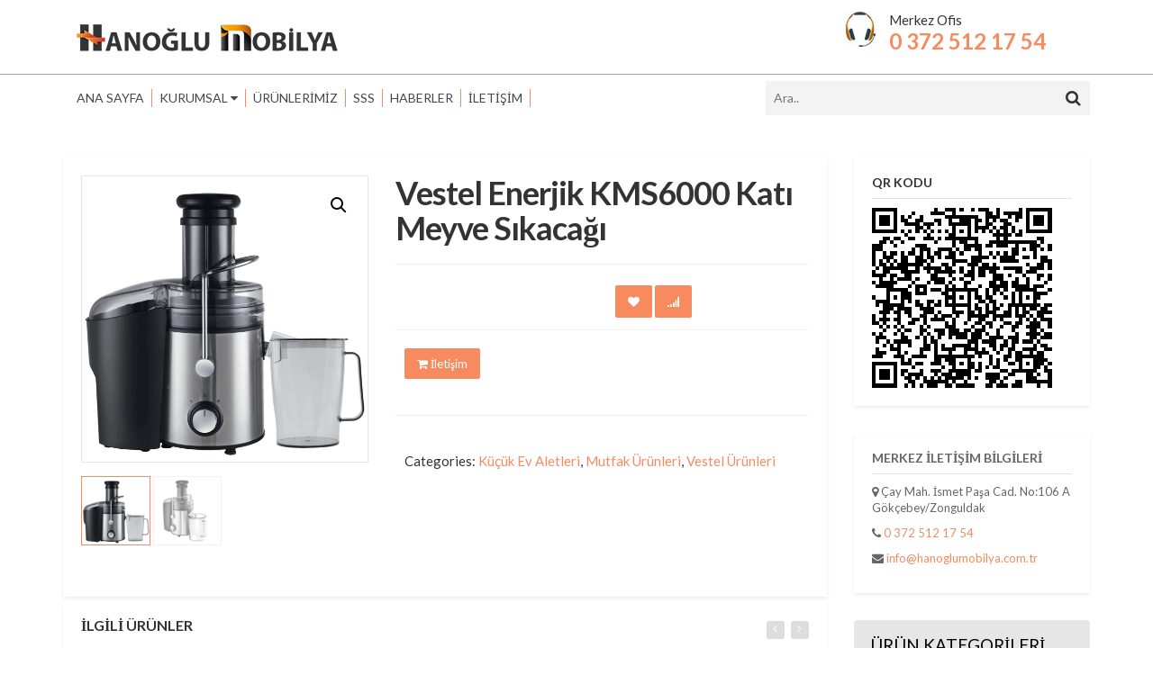

--- FILE ---
content_type: text/html; charset=UTF-8
request_url: https://hanoglumobilya.com.tr/urun/vestel-enerjik-kms6000-kati-meyve-sikacagi/
body_size: 12645
content:
<!DOCTYPE html>
<html lang="tr">
<head>

	<meta charset="UTF-8" />
	<meta name="viewport" content="width=device-width, initial-scale=1.0" />
	<link rel="profile" href="https://gmpg.org/xfn/11" />
					<script>document.documentElement.className = document.documentElement.className + ' yes-js js_active js'</script>
			<meta name="mobile-web-app-capable" content="yes">
<meta name="apple-mobile-web-app-capable" content="yes">
<meta name="apple-mobile-web-app-title" content="Hanoğlu Mobilya - Düşündüğünüzden Daha Öteye">
<link rel="pingback" href="https://hanoglumobilya.com.tr/xmlrpc.php" />
<title>Vestel Enerjik KMS6000 Katı Meyve Sıkacağı &#8211; Hanoğlu Mobilya</title>
                        <script>
                            /* You can add more configuration options to webfontloader by previously defining the WebFontConfig with your options */
                            if ( typeof WebFontConfig === "undefined" ) {
                                WebFontConfig = new Object();
                            }
                            WebFontConfig['google'] = {families: ['PT+Sans:400', 'Antic+Slab:400&amp;subset=latin']};

                            (function() {
                                var wf = document.createElement( 'script' );
                                wf.src = 'https://ajax.googleapis.com/ajax/libs/webfont/1.5.3/webfont.js';
                                wf.type = 'text/javascript';
                                wf.async = 'true';
                                var s = document.getElementsByTagName( 'script' )[0];
                                s.parentNode.insertBefore( wf, s );
                            })();
                        </script>
                        <link rel='dns-prefetch' href='//fonts.googleapis.com' />
<link rel='dns-prefetch' href='//s.w.org' />
<link rel="alternate" type="application/rss+xml" title="Hanoğlu Mobilya &raquo; beslemesi" href="https://hanoglumobilya.com.tr/feed/" />
<link rel="alternate" type="application/rss+xml" title="Hanoğlu Mobilya &raquo; yorum beslemesi" href="https://hanoglumobilya.com.tr/comments/feed/" />
		<script type="text/javascript">
			window._wpemojiSettings = {"baseUrl":"https:\/\/s.w.org\/images\/core\/emoji\/12.0.0-1\/72x72\/","ext":".png","svgUrl":"https:\/\/s.w.org\/images\/core\/emoji\/12.0.0-1\/svg\/","svgExt":".svg","source":{"concatemoji":"https:\/\/hanoglumobilya.com.tr\/wp-includes\/js\/wp-emoji-release.min.js?ver=5.4.18"}};
			/*! This file is auto-generated */
			!function(e,a,t){var n,r,o,i=a.createElement("canvas"),p=i.getContext&&i.getContext("2d");function s(e,t){var a=String.fromCharCode;p.clearRect(0,0,i.width,i.height),p.fillText(a.apply(this,e),0,0);e=i.toDataURL();return p.clearRect(0,0,i.width,i.height),p.fillText(a.apply(this,t),0,0),e===i.toDataURL()}function c(e){var t=a.createElement("script");t.src=e,t.defer=t.type="text/javascript",a.getElementsByTagName("head")[0].appendChild(t)}for(o=Array("flag","emoji"),t.supports={everything:!0,everythingExceptFlag:!0},r=0;r<o.length;r++)t.supports[o[r]]=function(e){if(!p||!p.fillText)return!1;switch(p.textBaseline="top",p.font="600 32px Arial",e){case"flag":return s([127987,65039,8205,9895,65039],[127987,65039,8203,9895,65039])?!1:!s([55356,56826,55356,56819],[55356,56826,8203,55356,56819])&&!s([55356,57332,56128,56423,56128,56418,56128,56421,56128,56430,56128,56423,56128,56447],[55356,57332,8203,56128,56423,8203,56128,56418,8203,56128,56421,8203,56128,56430,8203,56128,56423,8203,56128,56447]);case"emoji":return!s([55357,56424,55356,57342,8205,55358,56605,8205,55357,56424,55356,57340],[55357,56424,55356,57342,8203,55358,56605,8203,55357,56424,55356,57340])}return!1}(o[r]),t.supports.everything=t.supports.everything&&t.supports[o[r]],"flag"!==o[r]&&(t.supports.everythingExceptFlag=t.supports.everythingExceptFlag&&t.supports[o[r]]);t.supports.everythingExceptFlag=t.supports.everythingExceptFlag&&!t.supports.flag,t.DOMReady=!1,t.readyCallback=function(){t.DOMReady=!0},t.supports.everything||(n=function(){t.readyCallback()},a.addEventListener?(a.addEventListener("DOMContentLoaded",n,!1),e.addEventListener("load",n,!1)):(e.attachEvent("onload",n),a.attachEvent("onreadystatechange",function(){"complete"===a.readyState&&t.readyCallback()})),(n=t.source||{}).concatemoji?c(n.concatemoji):n.wpemoji&&n.twemoji&&(c(n.twemoji),c(n.wpemoji)))}(window,document,window._wpemojiSettings);
		</script>
		<style type="text/css">
img.wp-smiley,
img.emoji {
	display: inline !important;
	border: none !important;
	box-shadow: none !important;
	height: 1em !important;
	width: 1em !important;
	margin: 0 .07em !important;
	vertical-align: -0.1em !important;
	background: none !important;
	padding: 0 !important;
}
</style>
	<link rel='stylesheet' href='https://hanoglumobilya.com.tr/wp-includes/css/dist/block-library/style.min.css?ver=5.4.18' media='all' />
<link rel='stylesheet' href='https://hanoglumobilya.com.tr/wp-content/plugins/woocommerce/packages/woocommerce-blocks/build/style.css?ver=2.5.16' media='all' />
<link rel='stylesheet' href='https://hanoglumobilya.com.tr/wp-content/plugins/yith-woocommerce-wishlist/assets/css/jquery.selectBox.css?ver=1.2.0' media='all' />
<link rel='stylesheet' href='https://hanoglumobilya.com.tr/wp-content/plugins/yith-woocommerce-wishlist/assets/css/font-awesome.min.css?ver=4.7.0' media='all' />
<link rel='stylesheet' href='https://hanoglumobilya.com.tr/wp-content/plugins/yith-woocommerce-wishlist/assets/css/style.css?ver=3.0.10' media='all' />
<link rel='stylesheet' href='https://hanoglumobilya.com.tr/wp-content/plugins/contact-form-7/includes/css/styles.css?ver=5.1.8' media='all' />
<link rel='stylesheet' href='https://hanoglumobilya.com.tr/wp-content/plugins/woocommerce/assets/css/photoswipe/photoswipe.min.css?ver=4.1.4' media='all' />
<link rel='stylesheet' href='https://hanoglumobilya.com.tr/wp-content/plugins/woocommerce/assets/css/photoswipe/default-skin/default-skin.min.css?ver=4.1.4' media='all' />
<style id='woocommerce-inline-inline-css' type='text/css'>
.woocommerce form .form-row .required { visibility: visible; }
</style>
<link rel='stylesheet' href='https://hanoglumobilya.com.tr/wp-content/plugins/yith-woocommerce-compare/assets/css/colorbox.css?ver=5.4.18' media='all' />
<link rel='stylesheet' href='//hanoglumobilya.com.tr/wp-content/plugins/woocommerce/assets/css/prettyPhoto.css?ver=5.4.18' media='all' />
<!--[if lt IE 9]>
<link rel='stylesheet' href='https://hanoglumobilya.com.tr/wp-content/plugins/js_composer/assets/css/vc_lte_ie9.min.css?ver=6.0.5' media='screen' />
<![endif]-->
<link rel='stylesheet' href='https://fonts.googleapis.com/css?family=Roboto+Slab%3A400%2C700%7CRoboto%3A300%2C400%2C500%2C700%7COpen+Sans%3A400%2C300%2C400italic%2C600%2C600italic%2C700%2C700italic%2C800%7CMontserrat%3A400%2C700%7CLato%3A100%2C200%2C300%2C400%2C700%2C800%2C900%7CAssistant%7CJosefin+Sans%3A300%7CRoboto%3A300%7CRajdhani%3A400%2C500%2C600%2C700%7CGabriela%7CLato%3A300%2C400%2C700%2C900%7CRaleway%3A400%2C100%2C200%2C300%2C500%2C600%2C400italic%2C700%2C800%2C900%7COpen+Sans%3A400italic%2C600italic%2C700italic%2C400%2C600%2C700%2C800%7CRoboto%3A400%2C300%2C500%2C700%26subset%3Dlatin%2Ccyrillic&#038;subset=latin-ext' media='all' />
<link rel='stylesheet' href='https://hanoglumobilya.com.tr/wp-content/themes/flipmart/assets/css/bootstrap-min.css?ver=5.4.18' media='all' />
<link rel='stylesheet' href='https://hanoglumobilya.com.tr/wp-content/themes/flipmart/assets/css/font-awesome-min.css?ver=5.4.18' media='all' />
<link rel='stylesheet' href='https://hanoglumobilya.com.tr/wp-content/themes/flipmart/assets/css/owl-carousel-min.css?ver=5.4.18' media='all' />
<link rel='stylesheet' href='https://hanoglumobilya.com.tr/wp-content/themes/flipmart/assets/css/animate-min.css?ver=5.4.18' media='all' />
<link rel='stylesheet' href='https://hanoglumobilya.com.tr/wp-content/themes/flipmart-child/style.css?ver=2.5' media='all' />
<link rel='stylesheet' href='https://hanoglumobilya.com.tr/wp-content/plugins/yog-addons/assets/css/bootstrap-select-min.css?ver=5.4.18' media='all' />
<link rel='stylesheet' href='https://hanoglumobilya.com.tr/wp-content/plugins/yog-addons/assets/css/wpb-wmca-style-min.css?ver=5.4.18' media='all' />
<link rel='stylesheet' href='https://hanoglumobilya.com.tr/wp-content/plugins/yog-addons/assets/css/layouts/modify/main.css?ver=5.4.18' media='all' />
<link rel='stylesheet' href='https://hanoglumobilya.com.tr/wp-content/plugins/yog-addons/assets/css/layouts/modify/furniture.css?ver=5.4.18' media='all' />
<link rel='stylesheet' href='//hanoglumobilya.com.tr/wp-content/uploads/yog-styles/yog-css-7004.css?timestamp=1748223872&#038;ver=5.4.18' media='all' />
<script src='https://hanoglumobilya.com.tr/wp-includes/js/jquery/jquery.js?ver=1.12.4-wp'></script>
<script src='https://hanoglumobilya.com.tr/wp-includes/js/jquery/jquery-migrate.min.js?ver=1.4.1'></script>
<script src='https://hanoglumobilya.com.tr/wp-content/plugins/woocommerce/assets/js/jquery-blockui/jquery.blockUI.min.js?ver=2.70'></script>
<script type='text/javascript'>
/* <![CDATA[ */
var wc_add_to_cart_params = {"ajax_url":"\/wp-admin\/admin-ajax.php","wc_ajax_url":"\/?wc-ajax=%%endpoint%%","i18n_view_cart":"Sepeti g\u00f6r\u00fcnt\u00fcle","cart_url":"https:\/\/hanoglumobilya.com.tr","is_cart":"","cart_redirect_after_add":"no"};
/* ]]> */
</script>
<script src='https://hanoglumobilya.com.tr/wp-content/plugins/woocommerce/assets/js/frontend/add-to-cart.min.js?ver=4.1.4'></script>
<script src='https://hanoglumobilya.com.tr/wp-content/plugins/js_composer/assets/js/vendors/woocommerce-add-to-cart.js?ver=6.0.5'></script>
<link rel='https://api.w.org/' href='https://hanoglumobilya.com.tr/wp-json/' />
<link rel="EditURI" type="application/rsd+xml" title="RSD" href="https://hanoglumobilya.com.tr/xmlrpc.php?rsd" />
<link rel="wlwmanifest" type="application/wlwmanifest+xml" href="https://hanoglumobilya.com.tr/wp-includes/wlwmanifest.xml" /> 
<meta name="generator" content="WordPress 5.4.18" />
<meta name="generator" content="WooCommerce 4.1.4" />
<link rel="canonical" href="https://hanoglumobilya.com.tr/urun/vestel-enerjik-kms6000-kati-meyve-sikacagi/" />
<link rel='shortlink' href='https://hanoglumobilya.com.tr/?p=7004' />
<link rel="alternate" type="application/json+oembed" href="https://hanoglumobilya.com.tr/wp-json/oembed/1.0/embed?url=https%3A%2F%2Fhanoglumobilya.com.tr%2Furun%2Fvestel-enerjik-kms6000-kati-meyve-sikacagi%2F" />
<link rel="alternate" type="text/xml+oembed" href="https://hanoglumobilya.com.tr/wp-json/oembed/1.0/embed?url=https%3A%2F%2Fhanoglumobilya.com.tr%2Furun%2Fvestel-enerjik-kms6000-kati-meyve-sikacagi%2F&#038;format=xml" />
	<link rel="shortcut icon" href="" />
		<noscript><style>.woocommerce-product-gallery{ opacity: 1 !important; }</style></noscript>
	<meta name="generator" content="Powered by WPBakery Page Builder - drag and drop page builder for WordPress."/>
<!-- Global site tag (gtag.js) - Google Analytics -->
<script async src="https://www.googletagmanager.com/gtag/js?id=UA-152731762-1"></script>
<script>
  window.dataLayer = window.dataLayer || [];
  function gtag(){dataLayer.push(arguments);}
  gtag('js', new Date());

  gtag('config', 'UA-152731762-1');
</script><noscript><style> .wpb_animate_when_almost_visible { opacity: 1; }</style></noscript>
</head>

<body class="product-template-default single single-product postid-7004 theme-flipmart woocommerce woocommerce-page woocommerce-no-js furniture wide wpb-js-composer js-comp-ver-6.0.5 vc_responsive">
    <div id="loader-wrapper">
    
        <div id="loader"></div>
        <div class="loader-section section-left"></div>
        <div class="loader-section section-right"></div>

    </div>
	<div id="wrapper" class="site-wrapper"><header class="header-style-1">
     <div class="furniture-header">
        <div class="container">
           <div class="col-sm-6 furniture-logo"><a class="" href="https://hanoglumobilya.com.tr/" title="Hanoğlu Mobilya"><img src="https://hanoglumobilya.com.tr/wp-content/uploads/2019/10/logo-mobil-logo.png" alt="Hanoğlu Mobilya" ></a></div>           <div class="col-sm-6 furniture-contact">
              <ul>
                                      <li>
                        <div class="furniture-top-left">
                           <img src="https://hanoglumobilya.com.tr/wp-content/themes/flipmart/assets/images/headphone.jpg" alt="headphone" />
                        </div>
                        <div class="furniture-top-right">
                           <p>Merkez Ofis</p>
                           <h2>0 372 512 17 54</h2>
                        </div>
                     </li>
                                                </ul>
           </div>
        </div>
     </div>
     
     <div class="main-header">
        <div class="container">
           <div class="row">
              <div class="col-xs-12 col-sm-12 col-md-8 furniture-menu yamm">
                                      <nav class="navbar navbar-inverse" role="navigation">
                        <div class="navbar-header">
                           <button type="button" class="navbar-toggle" data-toggle="collapse" data-target="#bs-example-navbar-collapse-1">
                           <span class="sr-only">Toggle navigation</span>                                                                  
                           <span class="icon-bar"></span>
                           <span class="icon-bar"></span>
                           <span class="icon-bar"></span>
                           </button>
                        </div>
                        <div id="bs-example-navbar-collapse-1" class="collapse navbar-collapse"><ul id="menu-mainmenu" class="nav navbar-nav"><li class="menu-item menu-item-type-post_type menu-item-object-page menu-item-home"><a href="https://hanoglumobilya.com.tr/">Ana Sayfa</a></li>
<li class="menu-item menu-item-type-custom menu-item-object-custom menu-item-has-children dropdown"><a href="#" class="dropdown-toggle" data-toggle="dropdown" data-hover="dropdown">Kurumsal <i class="fa fa-caret-down"></i></a>
<ul class="dropdown-menu pages depth-0" role='menu'>
<li><div class="yamm-content clearfix"><div class="row"><div class="col-xs-12 col-menu"><ul class="links">
	<li class="menu-item menu-item-type-post_type menu-item-object-page"><a href="https://hanoglumobilya.com.tr/hakkimizda/">Hakkımızda</a></li>
	<li class="menu-item menu-item-type-post_type menu-item-object-page"><a href="https://hanoglumobilya.com.tr/bizden-kareler/">Bizden Kareler</a></li>
	<li class="menu-item menu-item-type-post_type menu-item-object-page"><a href="https://hanoglumobilya.com.tr/referanslarimiz/">Referanslarımız</a></li>
</ul></div></div></div>
</ul>
</li>
<li class="menu-item menu-item-type-post_type menu-item-object-page current_page_parent"><a href="https://hanoglumobilya.com.tr/urunlerimiz/">Ürünlerimiz</a></li>
<li class="menu-item menu-item-type-post_type menu-item-object-page"><a href="https://hanoglumobilya.com.tr/faq/">SSS</a></li>
<li class="menu-item menu-item-type-post_type menu-item-object-page"><a href="https://hanoglumobilya.com.tr/blog/">Haberler</a></li>
<li class="menu-item menu-item-type-post_type menu-item-object-page"><a href="https://hanoglumobilya.com.tr/iletisim/">İletişim</a></li>
</ul></div>                     </nav>
                               </div>
              <div class="col-xs-12 col-sm-12 col-md-4">
                  
                     <div class="furniture-search">
                        <form method="get" class="search-form" action="https://hanoglumobilya.com.tr/">
                           <input type="text" name="s" id="product-keyword"  placeholder="Ara.." />
                           <div class="furniture-search-btn">
                              <button type="submit"><i class="fa fa-search"></i></button>
                           </div>
                        </form>
                        <span id="product-search-result"><img src="https://hanoglumobilya.com.tr/wp-content/themes/flipmart/assets/images/ajax.gif" alt="" id="loader" style="display: none;"/></span>
                     </div>
                               </div>
           </div>
        </div>
     </div>
  </header>
	<div class="outer-top-xs"></div><div class="clearfix"></div><div class="body-content outer-top-xs">
    <div class="container">
        <div class="row">
        
                        
            <div class="col-md-9 col-sm-12">
                
					
			<div class="woocommerce-notices-wrapper"></div>
<div id="product-7004" class="single-product product type-product post-7004 status-publish first instock product_cat-kucuk-ev-aletleri product_cat-mutfak-urunleri product_cat-vestel-urunleri has-post-thumbnail shipping-taxable product-type-external">
    
    <div class="detail-block">
        <div class="row">
            <div class="post post-7004 product type-product status-publish has-post-thumbnail product_cat-kucuk-ev-aletleri product_cat-mutfak-urunleri product_cat-vestel-urunleri  instock shipping-taxable product-type-external" data-animation="bounceInUp" id="post-7004" itemscope="itemscope" itemtype="http://schema.org/CreativeWork">
                
                <div class="col-xs-12 col-sm-6 col-md-5 gallery-holder">
                    
                    <div class="woocommerce-product-gallery woocommerce-product-gallery--with-images woocommerce-product-gallery--columns-4 images" data-columns="4" style="opacity: 0; transition: opacity .25s ease-in-out;">
	<figure class="woocommerce-product-gallery__wrapper">
		<div data-thumb="https://hanoglumobilya.com.tr/wp-content/uploads/2019/11/20242526_r1-100x100.png" data-thumb-alt="" class="woocommerce-product-gallery__image"><a href="https://hanoglumobilya.com.tr/wp-content/uploads/2019/11/20242526_r1.png"><img width="600" height="600" src="https://hanoglumobilya.com.tr/wp-content/uploads/2019/11/20242526_r1-600x600.png" class="wp-post-image" alt="" title="20242526_r1" data-caption="" data-src="https://hanoglumobilya.com.tr/wp-content/uploads/2019/11/20242526_r1.png" data-large_image="https://hanoglumobilya.com.tr/wp-content/uploads/2019/11/20242526_r1.png" data-large_image_width="1000" data-large_image_height="1000" srcset="https://hanoglumobilya.com.tr/wp-content/uploads/2019/11/20242526_r1-600x600.png 600w, https://hanoglumobilya.com.tr/wp-content/uploads/2019/11/20242526_r1-150x150.png 150w, https://hanoglumobilya.com.tr/wp-content/uploads/2019/11/20242526_r1-300x300.png 300w, https://hanoglumobilya.com.tr/wp-content/uploads/2019/11/20242526_r1-768x768.png 768w, https://hanoglumobilya.com.tr/wp-content/uploads/2019/11/20242526_r1-100x100.png 100w, https://hanoglumobilya.com.tr/wp-content/uploads/2019/11/20242526_r1.png 1000w" sizes="(max-width: 600px) 100vw, 600px" /></a></div><div data-thumb="https://hanoglumobilya.com.tr/wp-content/uploads/2019/11/20242526_r2-100x100.png" data-thumb-alt="" class="woocommerce-product-gallery__image"><a href="https://hanoglumobilya.com.tr/wp-content/uploads/2019/11/20242526_r2.png"><img width="600" height="600" src="https://hanoglumobilya.com.tr/wp-content/uploads/2019/11/20242526_r2-600x600.png" class="" alt="" title="20242526_r2" data-caption="" data-src="https://hanoglumobilya.com.tr/wp-content/uploads/2019/11/20242526_r2.png" data-large_image="https://hanoglumobilya.com.tr/wp-content/uploads/2019/11/20242526_r2.png" data-large_image_width="1000" data-large_image_height="1000" srcset="https://hanoglumobilya.com.tr/wp-content/uploads/2019/11/20242526_r2-600x600.png 600w, https://hanoglumobilya.com.tr/wp-content/uploads/2019/11/20242526_r2-150x150.png 150w, https://hanoglumobilya.com.tr/wp-content/uploads/2019/11/20242526_r2-300x300.png 300w, https://hanoglumobilya.com.tr/wp-content/uploads/2019/11/20242526_r2-768x768.png 768w, https://hanoglumobilya.com.tr/wp-content/uploads/2019/11/20242526_r2-100x100.png 100w, https://hanoglumobilya.com.tr/wp-content/uploads/2019/11/20242526_r2.png 1000w" sizes="(max-width: 600px) 100vw, 600px" /></a></div>	</figure>
</div>
                
                </div>
                
            
            	<div class="summary entry-summary col-sm-6 col-md-7 product-info-block">
                    <div class="product-info">
                		<h1 class="product_title entry-title name">Vestel Enerjik KMS6000 Katı Meyve Sıkacağı</h1>
<div class="price-container info-container m-t-20">
	<div class="row">
		
                    <div class="col-sm-6">
                <div class="price-box"></div>
    		</div>
    
    		<div class="col-sm-6">
    			<ul class="favorite-button m-t-10">
                    <li class="yith-wcwl-add-to-wishlist lnk wishlist add-to-wishlist-7004">
		    <span class="yith-wcwl-add-button show" style="display:block">

	            <a href="/urun/vestel-enerjik-kms6000-kati-meyve-sikacagi/?add_to_wishlist=7004" rel="nofollow" data-product-id="7004" data-product-type="external" class="add-to-cart" >
        <i class="fa fa-heart"></i>
    </a>
    
	    </span>

	    <span class="yith-wcwl-wishlistaddedbrowse hide" style="display:none;">
	        <a href="https://hanoglumobilya.com.tr/urun/vestel-enerjik-kms6000-kati-meyve-sikacagi/" rel="nofollow" class="add-to-cart">
	            <i class="fa fa-heart"></i>
	        </a>
	    </span>

	    <span class="yith-wcwl-wishlistexistsbrowse hide" style="display:none">
	        <a href="https://hanoglumobilya.com.tr/urun/vestel-enerjik-kms6000-kati-meyve-sikacagi/" rel="nofollow" class="add-to-cart">
	            <i class="fa fa-heart"></i>
	        </a>
	    </span>

	    <div style="clear:both"></div>
	    <div class="yith-wcwl-wishlistaddresponse"></div>
	
</li>

<li><a href="https://hanoglumobilya.com.tr?action=yith-woocompare-add-product&id=7004" class="compare button" data-product_id="7004" rel="nofollow"><i class="fa fa-signal" aria-hidden="true"></i></a></li>    			</ul>
    		</div>
        
	</div>
</div>


<form class="cart quantity-container info-container cart" action="https://hanoglumobilya.com.tr/iletisim" method="get">
	
	<button type="submit" class="single_add_to_cart_button button btn btn-primary alt"><i class="fa fa-shopping-cart inner-right-vs"></i> İletişim</button>

	
	</form>

<a href="https://hanoglumobilya.com.tr?action=yith-woocompare-add-product&id=7004" class="compare button" data-product_id="7004" rel="nofollow"><i class="fa fa-signal" aria-hidden="true"></i></a><hr />
<div class="product_meta quantity-container info-container">

	
	
	<span class="posted_in">Categories: <a href="https://hanoglumobilya.com.tr/urun-kategorisi/vestel-urunleri/kucuk-ev-aletleri/" rel="tag">Küçük Ev Aletleri</a>, <a href="https://hanoglumobilya.com.tr/urun-kategorisi/vestel-urunleri/kucuk-ev-aletleri/mutfak-urunleri/" rel="tag">Mutfak Ürünleri</a>, <a href="https://hanoglumobilya.com.tr/urun-kategorisi/vestel-urunleri/" rel="tag">Vestel Ürünleri</a></span><br />
	
	
</div>
                    </div>
            	</div><!-- .summary -->
            </div> 
        </div>
    </div>
	
	<section class="section featured-product post-7004 product type-product status-publish has-post-thumbnail product_cat-kucuk-ev-aletleri product_cat-mutfak-urunleri product_cat-vestel-urunleri  instock shipping-taxable product-type-external" data-animation="fadeInUp" data-animation-delay="200" itemscope="itemscope" itemtype="http://schema.org/CreativeWork">

		<h3 class="section-title">İlgili Ürünler</h3>

		<div class="owl-carousel upsell-product custom-carousel owl-theme outer-top-xs">

			
				
    <div class="item item-carousel">
        <div class="products">
            <div class="product">
                <div class="product-image">
                    <div class="image"><a href="https://hanoglumobilya.com.tr/urun/vestel-nfk510-ecs-buzdolabi/"><img width="300" height="300" src="https://hanoglumobilya.com.tr/wp-content/uploads/2019/10/20219843_r1-1-300x300.png" class="img-responsive wp-post-image" alt="" srcset="https://hanoglumobilya.com.tr/wp-content/uploads/2019/10/20219843_r1-1-300x300.png 300w, https://hanoglumobilya.com.tr/wp-content/uploads/2019/10/20219843_r1-1-150x150.png 150w, https://hanoglumobilya.com.tr/wp-content/uploads/2019/10/20219843_r1-1-768x768.png 768w, https://hanoglumobilya.com.tr/wp-content/uploads/2019/10/20219843_r1-1-600x600.png 600w, https://hanoglumobilya.com.tr/wp-content/uploads/2019/10/20219843_r1-1-100x100.png 100w, https://hanoglumobilya.com.tr/wp-content/uploads/2019/10/20219843_r1-1.png 1000w" sizes="(max-width: 300px) 100vw, 300px" /></a></div>                </div>
                <div class="product-info text-left">
                    <h3 class="name"><a href="https://hanoglumobilya.com.tr/urun/vestel-nfk510-ecs-buzdolabi/">Vestel NFK510 ECS Buzdolabı</a></h3>
                    
                </div>
                <div class="cart clearfix animate-effect">
                    <div class="action">
                      <ul class="list-unstyled">
                                                     <li class="add-cart-button btn-group"><a href="https://hanoglumobilya.com.tr/iletisim" data-quantity="1" class="btn btn-primary icon button product_type_external" data-product_id="4136" data-product_sku="" aria-label="İletişim" rel="nofollow"><i class="fa fa-shopping-cart"></i></a></li>
                                                     <li class="yith-wcwl-add-to-wishlist lnk wishlist add-to-wishlist-131">
                                <button type="button" data-product="4136" class="btn btn-info btn-lg quick-view" data-toggle="modal" data-target="#myModal4136"><i class="icon fa fa-search"></i></button>
                            </li>
                            <li class="yith-wcwl-add-to-wishlist lnk wishlist add-to-wishlist-4136">
		    <span class="yith-wcwl-add-button show" style="display:block">

	            <a href="/urun/vestel-enerjik-kms6000-kati-meyve-sikacagi/?add_to_wishlist=4136" rel="nofollow" data-product-id="4136" data-product-type="external" class="add-to-cart" >
        <i class="fa fa-heart"></i>
    </a>
    
	    </span>

	    <span class="yith-wcwl-wishlistaddedbrowse hide" style="display:none;">
	        <a href="https://hanoglumobilya.com.tr/urun/vestel-nfk510-ecs-buzdolabi/" rel="nofollow" class="add-to-cart">
	            <i class="fa fa-heart"></i>
	        </a>
	    </span>

	    <span class="yith-wcwl-wishlistexistsbrowse hide" style="display:none">
	        <a href="https://hanoglumobilya.com.tr/urun/vestel-nfk510-ecs-buzdolabi/" rel="nofollow" class="add-to-cart">
	            <i class="fa fa-heart"></i>
	        </a>
	    </span>

	    <div style="clear:both"></div>
	    <div class="yith-wcwl-wishlistaddresponse"></div>
	
</li>

<li class="lnk"><a href="https://hanoglumobilya.com.tr?action=yith-woocompare-add-product&id=4136" class="compare button" data-product_id="4136" rel="nofollow"><i class="fa fa-signal" aria-hidden="true"></i></a></li>   
                      </ul>
                    </div>
                </div>
            </div>
        </div>
    </div>


				
    <div class="item item-carousel">
        <div class="products">
            <div class="product">
                <div class="product-image">
                    <div class="image"><a href="https://hanoglumobilya.com.tr/urun/vestel-nfk540-ex-a-ion-buzdolabi/"><img width="300" height="300" src="https://hanoglumobilya.com.tr/wp-content/uploads/2019/10/20310082_r1-1-300x300.png" class="img-responsive wp-post-image" alt="" srcset="https://hanoglumobilya.com.tr/wp-content/uploads/2019/10/20310082_r1-1-300x300.png 300w, https://hanoglumobilya.com.tr/wp-content/uploads/2019/10/20310082_r1-1-150x150.png 150w, https://hanoglumobilya.com.tr/wp-content/uploads/2019/10/20310082_r1-1-768x768.png 768w, https://hanoglumobilya.com.tr/wp-content/uploads/2019/10/20310082_r1-1-600x600.png 600w, https://hanoglumobilya.com.tr/wp-content/uploads/2019/10/20310082_r1-1-100x100.png 100w, https://hanoglumobilya.com.tr/wp-content/uploads/2019/10/20310082_r1-1.png 1000w" sizes="(max-width: 300px) 100vw, 300px" /></a></div>                </div>
                <div class="product-info text-left">
                    <h3 class="name"><a href="https://hanoglumobilya.com.tr/urun/vestel-nfk540-ex-a-ion-buzdolabi/">Vestel NFK540 EX A++ Ion Buzdolabı</a></h3>
                    
                </div>
                <div class="cart clearfix animate-effect">
                    <div class="action">
                      <ul class="list-unstyled">
                                                     <li class="add-cart-button btn-group"><a href="https://hanoglumobilya.com.tr/iletisim" data-quantity="1" class="btn btn-primary icon button product_type_external" data-product_id="4156" data-product_sku="" aria-label="İletişim" rel="nofollow"><i class="fa fa-shopping-cart"></i></a></li>
                                                     <li class="yith-wcwl-add-to-wishlist lnk wishlist add-to-wishlist-131">
                                <button type="button" data-product="4156" class="btn btn-info btn-lg quick-view" data-toggle="modal" data-target="#myModal4156"><i class="icon fa fa-search"></i></button>
                            </li>
                            <li class="yith-wcwl-add-to-wishlist lnk wishlist add-to-wishlist-4156">
		    <span class="yith-wcwl-add-button show" style="display:block">

	            <a href="/urun/vestel-enerjik-kms6000-kati-meyve-sikacagi/?add_to_wishlist=4156" rel="nofollow" data-product-id="4156" data-product-type="external" class="add-to-cart" >
        <i class="fa fa-heart"></i>
    </a>
    
	    </span>

	    <span class="yith-wcwl-wishlistaddedbrowse hide" style="display:none;">
	        <a href="https://hanoglumobilya.com.tr/urun/vestel-nfk540-ex-a-ion-buzdolabi/" rel="nofollow" class="add-to-cart">
	            <i class="fa fa-heart"></i>
	        </a>
	    </span>

	    <span class="yith-wcwl-wishlistexistsbrowse hide" style="display:none">
	        <a href="https://hanoglumobilya.com.tr/urun/vestel-nfk540-ex-a-ion-buzdolabi/" rel="nofollow" class="add-to-cart">
	            <i class="fa fa-heart"></i>
	        </a>
	    </span>

	    <div style="clear:both"></div>
	    <div class="yith-wcwl-wishlistaddresponse"></div>
	
</li>

<li class="lnk"><a href="https://hanoglumobilya.com.tr?action=yith-woocompare-add-product&id=4156" class="compare button" data-product_id="4156" rel="nofollow"><i class="fa fa-signal" aria-hidden="true"></i></a></li>   
                      </ul>
                    </div>
                </div>
            </div>
        </div>
    </div>


				
    <div class="item item-carousel">
        <div class="products">
            <div class="product">
                <div class="product-image">
                    <div class="image"><a href="https://hanoglumobilya.com.tr/urun/vestel-puzzle-nf655-x-buzdolabi/"><img width="300" height="300" src="https://hanoglumobilya.com.tr/wp-content/uploads/2019/10/20216636_r1-1-300x300.png" class="img-responsive wp-post-image" alt="" srcset="https://hanoglumobilya.com.tr/wp-content/uploads/2019/10/20216636_r1-1-300x300.png 300w, https://hanoglumobilya.com.tr/wp-content/uploads/2019/10/20216636_r1-1-150x150.png 150w, https://hanoglumobilya.com.tr/wp-content/uploads/2019/10/20216636_r1-1-100x100.png 100w" sizes="(max-width: 300px) 100vw, 300px" /></a></div>                </div>
                <div class="product-info text-left">
                    <h3 class="name"><a href="https://hanoglumobilya.com.tr/urun/vestel-puzzle-nf655-x-buzdolabi/">Vestel PUZZLE NF655 X Buzdolabı</a></h3>
                    
                </div>
                <div class="cart clearfix animate-effect">
                    <div class="action">
                      <ul class="list-unstyled">
                                                     <li class="add-cart-button btn-group"><a href="https://hanoglumobilya.com.tr/iletisim" data-quantity="1" class="btn btn-primary icon button product_type_external" data-product_id="4134" data-product_sku="" aria-label="İletişim" rel="nofollow"><i class="fa fa-shopping-cart"></i></a></li>
                                                     <li class="yith-wcwl-add-to-wishlist lnk wishlist add-to-wishlist-131">
                                <button type="button" data-product="4134" class="btn btn-info btn-lg quick-view" data-toggle="modal" data-target="#myModal4134"><i class="icon fa fa-search"></i></button>
                            </li>
                            <li class="yith-wcwl-add-to-wishlist lnk wishlist add-to-wishlist-4134">
		    <span class="yith-wcwl-add-button show" style="display:block">

	            <a href="/urun/vestel-enerjik-kms6000-kati-meyve-sikacagi/?add_to_wishlist=4134" rel="nofollow" data-product-id="4134" data-product-type="external" class="add-to-cart" >
        <i class="fa fa-heart"></i>
    </a>
    
	    </span>

	    <span class="yith-wcwl-wishlistaddedbrowse hide" style="display:none;">
	        <a href="https://hanoglumobilya.com.tr/urun/vestel-puzzle-nf655-x-buzdolabi/" rel="nofollow" class="add-to-cart">
	            <i class="fa fa-heart"></i>
	        </a>
	    </span>

	    <span class="yith-wcwl-wishlistexistsbrowse hide" style="display:none">
	        <a href="https://hanoglumobilya.com.tr/urun/vestel-puzzle-nf655-x-buzdolabi/" rel="nofollow" class="add-to-cart">
	            <i class="fa fa-heart"></i>
	        </a>
	    </span>

	    <div style="clear:both"></div>
	    <div class="yith-wcwl-wishlistaddresponse"></div>
	
</li>

<li class="lnk"><a href="https://hanoglumobilya.com.tr?action=yith-woocompare-add-product&id=4134" class="compare button" data-product_id="4134" rel="nofollow"><i class="fa fa-signal" aria-hidden="true"></i></a></li>   
                      </ul>
                    </div>
                </div>
            </div>
        </div>
    </div>


				
    <div class="item item-carousel">
        <div class="products">
            <div class="product">
                <div class="product-image">
                    <div class="image"><a href="https://hanoglumobilya.com.tr/urun/vestel-retro-nfk350-kirmizi-buzdolabi/"><img width="300" height="300" src="https://hanoglumobilya.com.tr/wp-content/uploads/2019/10/20216842_r1-1-1-300x300.png" class="img-responsive wp-post-image" alt="" srcset="https://hanoglumobilya.com.tr/wp-content/uploads/2019/10/20216842_r1-1-1-300x300.png 300w, https://hanoglumobilya.com.tr/wp-content/uploads/2019/10/20216842_r1-1-1-150x150.png 150w, https://hanoglumobilya.com.tr/wp-content/uploads/2019/10/20216842_r1-1-1-768x768.png 768w, https://hanoglumobilya.com.tr/wp-content/uploads/2019/10/20216842_r1-1-1-600x600.png 600w, https://hanoglumobilya.com.tr/wp-content/uploads/2019/10/20216842_r1-1-1-100x100.png 100w, https://hanoglumobilya.com.tr/wp-content/uploads/2019/10/20216842_r1-1-1.png 1000w" sizes="(max-width: 300px) 100vw, 300px" /></a></div>                </div>
                <div class="product-info text-left">
                    <h3 class="name"><a href="https://hanoglumobilya.com.tr/urun/vestel-retro-nfk350-kirmizi-buzdolabi/">Vestel RETRO NFK350 KIRMIZI Buzdolabı</a></h3>
                    
                </div>
                <div class="cart clearfix animate-effect">
                    <div class="action">
                      <ul class="list-unstyled">
                                                     <li class="add-cart-button btn-group"><a href="https://hanoglumobilya.com.tr/iletisim" data-quantity="1" class="btn btn-primary icon button product_type_external" data-product_id="4151" data-product_sku="" aria-label="İletişim" rel="nofollow"><i class="fa fa-shopping-cart"></i></a></li>
                                                     <li class="yith-wcwl-add-to-wishlist lnk wishlist add-to-wishlist-131">
                                <button type="button" data-product="4151" class="btn btn-info btn-lg quick-view" data-toggle="modal" data-target="#myModal4151"><i class="icon fa fa-search"></i></button>
                            </li>
                            <li class="yith-wcwl-add-to-wishlist lnk wishlist add-to-wishlist-4151">
		    <span class="yith-wcwl-add-button show" style="display:block">

	            <a href="/urun/vestel-enerjik-kms6000-kati-meyve-sikacagi/?add_to_wishlist=4151" rel="nofollow" data-product-id="4151" data-product-type="external" class="add-to-cart" >
        <i class="fa fa-heart"></i>
    </a>
    
	    </span>

	    <span class="yith-wcwl-wishlistaddedbrowse hide" style="display:none;">
	        <a href="https://hanoglumobilya.com.tr/urun/vestel-retro-nfk350-kirmizi-buzdolabi/" rel="nofollow" class="add-to-cart">
	            <i class="fa fa-heart"></i>
	        </a>
	    </span>

	    <span class="yith-wcwl-wishlistexistsbrowse hide" style="display:none">
	        <a href="https://hanoglumobilya.com.tr/urun/vestel-retro-nfk350-kirmizi-buzdolabi/" rel="nofollow" class="add-to-cart">
	            <i class="fa fa-heart"></i>
	        </a>
	    </span>

	    <div style="clear:both"></div>
	    <div class="yith-wcwl-wishlistaddresponse"></div>
	
</li>

<li class="lnk"><a href="https://hanoglumobilya.com.tr?action=yith-woocompare-add-product&id=4151" class="compare button" data-product_id="4151" rel="nofollow"><i class="fa fa-signal" aria-hidden="true"></i></a></li>   
                      </ul>
                    </div>
                </div>
            </div>
        </div>
    </div>


				
    <div class="item item-carousel">
        <div class="products">
            <div class="product">
                <div class="product-image">
                    <div class="image"><a href="https://hanoglumobilya.com.tr/urun/vestel-nfk640-ex-a-ion-buzdolabi/"><img width="300" height="300" src="https://hanoglumobilya.com.tr/wp-content/uploads/2019/10/20219915_r1-1-300x300.png" class="img-responsive wp-post-image" alt="" srcset="https://hanoglumobilya.com.tr/wp-content/uploads/2019/10/20219915_r1-1-300x300.png 300w, https://hanoglumobilya.com.tr/wp-content/uploads/2019/10/20219915_r1-1-150x150.png 150w, https://hanoglumobilya.com.tr/wp-content/uploads/2019/10/20219915_r1-1-768x768.png 768w, https://hanoglumobilya.com.tr/wp-content/uploads/2019/10/20219915_r1-1-600x600.png 600w, https://hanoglumobilya.com.tr/wp-content/uploads/2019/10/20219915_r1-1-100x100.png 100w, https://hanoglumobilya.com.tr/wp-content/uploads/2019/10/20219915_r1-1.png 1000w" sizes="(max-width: 300px) 100vw, 300px" /></a></div>                </div>
                <div class="product-info text-left">
                    <h3 class="name"><a href="https://hanoglumobilya.com.tr/urun/vestel-nfk640-ex-a-ion-buzdolabi/">Vestel NFK640 EX A++ Ion Buzdolabı</a></h3>
                    
                </div>
                <div class="cart clearfix animate-effect">
                    <div class="action">
                      <ul class="list-unstyled">
                                                     <li class="add-cart-button btn-group"><a href="https://hanoglumobilya.com.tr/iletisim" data-quantity="1" class="btn btn-primary icon button product_type_external" data-product_id="4145" data-product_sku="" aria-label="İletişim" rel="nofollow"><i class="fa fa-shopping-cart"></i></a></li>
                                                     <li class="yith-wcwl-add-to-wishlist lnk wishlist add-to-wishlist-131">
                                <button type="button" data-product="4145" class="btn btn-info btn-lg quick-view" data-toggle="modal" data-target="#myModal4145"><i class="icon fa fa-search"></i></button>
                            </li>
                            <li class="yith-wcwl-add-to-wishlist lnk wishlist add-to-wishlist-4145">
		    <span class="yith-wcwl-add-button show" style="display:block">

	            <a href="/urun/vestel-enerjik-kms6000-kati-meyve-sikacagi/?add_to_wishlist=4145" rel="nofollow" data-product-id="4145" data-product-type="external" class="add-to-cart" >
        <i class="fa fa-heart"></i>
    </a>
    
	    </span>

	    <span class="yith-wcwl-wishlistaddedbrowse hide" style="display:none;">
	        <a href="https://hanoglumobilya.com.tr/urun/vestel-nfk640-ex-a-ion-buzdolabi/" rel="nofollow" class="add-to-cart">
	            <i class="fa fa-heart"></i>
	        </a>
	    </span>

	    <span class="yith-wcwl-wishlistexistsbrowse hide" style="display:none">
	        <a href="https://hanoglumobilya.com.tr/urun/vestel-nfk640-ex-a-ion-buzdolabi/" rel="nofollow" class="add-to-cart">
	            <i class="fa fa-heart"></i>
	        </a>
	    </span>

	    <div style="clear:both"></div>
	    <div class="yith-wcwl-wishlistaddresponse"></div>
	
</li>

<li class="lnk"><a href="https://hanoglumobilya.com.tr?action=yith-woocompare-add-product&id=4145" class="compare button" data-product_id="4145" rel="nofollow"><i class="fa fa-signal" aria-hidden="true"></i></a></li>   
                      </ul>
                    </div>
                </div>
            </div>
        </div>
    </div>


				
    <div class="item item-carousel">
        <div class="products">
            <div class="product">
                <div class="product-image">
                    <div class="image"><a href="https://hanoglumobilya.com.tr/urun/vestel-ad-6001-s-ankastre-davlumbaz/"><img width="270" height="179" src="https://hanoglumobilya.com.tr/wp-content/uploads/2019/10/adb6002_r1.png" class="img-responsive wp-post-image" alt="" /></a></div>                </div>
                <div class="product-info text-left">
                    <h3 class="name"><a href="https://hanoglumobilya.com.tr/urun/vestel-ad-6001-s-ankastre-davlumbaz/">Vestel AD 6001 S Ankastre Davlumbaz</a></h3>
                    
                </div>
                <div class="cart clearfix animate-effect">
                    <div class="action">
                      <ul class="list-unstyled">
                                                     <li class="add-cart-button btn-group"><a href="https://hanoglumobilya.com.tr" data-quantity="1" class="btn btn-primary icon button product_type_external" data-product_id="6455" data-product_sku="" aria-label="İletişim" rel="nofollow"><i class="fa fa-shopping-cart"></i></a></li>
                                                     <li class="yith-wcwl-add-to-wishlist lnk wishlist add-to-wishlist-131">
                                <button type="button" data-product="6455" class="btn btn-info btn-lg quick-view" data-toggle="modal" data-target="#myModal6455"><i class="icon fa fa-search"></i></button>
                            </li>
                            <li class="yith-wcwl-add-to-wishlist lnk wishlist add-to-wishlist-6455">
		    <span class="yith-wcwl-add-button show" style="display:block">

	            <a href="/urun/vestel-enerjik-kms6000-kati-meyve-sikacagi/?add_to_wishlist=6455" rel="nofollow" data-product-id="6455" data-product-type="external" class="add-to-cart" >
        <i class="fa fa-heart"></i>
    </a>
    
	    </span>

	    <span class="yith-wcwl-wishlistaddedbrowse hide" style="display:none;">
	        <a href="https://hanoglumobilya.com.tr/urun/vestel-ad-6001-s-ankastre-davlumbaz/" rel="nofollow" class="add-to-cart">
	            <i class="fa fa-heart"></i>
	        </a>
	    </span>

	    <span class="yith-wcwl-wishlistexistsbrowse hide" style="display:none">
	        <a href="https://hanoglumobilya.com.tr/urun/vestel-ad-6001-s-ankastre-davlumbaz/" rel="nofollow" class="add-to-cart">
	            <i class="fa fa-heart"></i>
	        </a>
	    </span>

	    <div style="clear:both"></div>
	    <div class="yith-wcwl-wishlistaddresponse"></div>
	
</li>

<li class="lnk"><a href="https://hanoglumobilya.com.tr?action=yith-woocompare-add-product&id=6455" class="compare button" data-product_id="6455" rel="nofollow"><i class="fa fa-signal" aria-hidden="true"></i></a></li>   
                      </ul>
                    </div>
                </div>
            </div>
        </div>
    </div>


				
    <div class="item item-carousel">
        <div class="products">
            <div class="product">
                <div class="product-image">
                    <div class="image"><a href="https://hanoglumobilya.com.tr/urun/vestel-akilli-nf620-csy-buzdolabi/"><img width="300" height="300" src="https://hanoglumobilya.com.tr/wp-content/uploads/2019/10/20217015_r1-1-300x300.png" class="img-responsive wp-post-image" alt="" srcset="https://hanoglumobilya.com.tr/wp-content/uploads/2019/10/20217015_r1-1-300x300.png 300w, https://hanoglumobilya.com.tr/wp-content/uploads/2019/10/20217015_r1-1-150x150.png 150w, https://hanoglumobilya.com.tr/wp-content/uploads/2019/10/20217015_r1-1-768x768.png 768w, https://hanoglumobilya.com.tr/wp-content/uploads/2019/10/20217015_r1-1-600x600.png 600w, https://hanoglumobilya.com.tr/wp-content/uploads/2019/10/20217015_r1-1-100x100.png 100w, https://hanoglumobilya.com.tr/wp-content/uploads/2019/10/20217015_r1-1.png 1000w" sizes="(max-width: 300px) 100vw, 300px" /></a></div>                </div>
                <div class="product-info text-left">
                    <h3 class="name"><a href="https://hanoglumobilya.com.tr/urun/vestel-akilli-nf620-csy-buzdolabi/">Vestel AKILLI NF620 CSY Buzdolabı</a></h3>
                    
                </div>
                <div class="cart clearfix animate-effect">
                    <div class="action">
                      <ul class="list-unstyled">
                                                     <li class="add-cart-button btn-group"><a href="https://hanoglumobilya.com.tr/iletisim" data-quantity="1" class="btn btn-primary icon button product_type_external" data-product_id="4138" data-product_sku="" aria-label="İletişim" rel="nofollow"><i class="fa fa-shopping-cart"></i></a></li>
                                                     <li class="yith-wcwl-add-to-wishlist lnk wishlist add-to-wishlist-131">
                                <button type="button" data-product="4138" class="btn btn-info btn-lg quick-view" data-toggle="modal" data-target="#myModal4138"><i class="icon fa fa-search"></i></button>
                            </li>
                            <li class="yith-wcwl-add-to-wishlist lnk wishlist add-to-wishlist-4138">
		    <span class="yith-wcwl-add-button show" style="display:block">

	            <a href="/urun/vestel-enerjik-kms6000-kati-meyve-sikacagi/?add_to_wishlist=4138" rel="nofollow" data-product-id="4138" data-product-type="external" class="add-to-cart" >
        <i class="fa fa-heart"></i>
    </a>
    
	    </span>

	    <span class="yith-wcwl-wishlistaddedbrowse hide" style="display:none;">
	        <a href="https://hanoglumobilya.com.tr/urun/vestel-akilli-nf620-csy-buzdolabi/" rel="nofollow" class="add-to-cart">
	            <i class="fa fa-heart"></i>
	        </a>
	    </span>

	    <span class="yith-wcwl-wishlistexistsbrowse hide" style="display:none">
	        <a href="https://hanoglumobilya.com.tr/urun/vestel-akilli-nf620-csy-buzdolabi/" rel="nofollow" class="add-to-cart">
	            <i class="fa fa-heart"></i>
	        </a>
	    </span>

	    <div style="clear:both"></div>
	    <div class="yith-wcwl-wishlistaddresponse"></div>
	
</li>

<li class="lnk"><a href="https://hanoglumobilya.com.tr?action=yith-woocompare-add-product&id=4138" class="compare button" data-product_id="4138" rel="nofollow"><i class="fa fa-signal" aria-hidden="true"></i></a></li>   
                      </ul>
                    </div>
                </div>
            </div>
        </div>
    </div>


				
    <div class="item item-carousel">
        <div class="products">
            <div class="product">
                <div class="product-image">
                    <div class="image"><a href="https://hanoglumobilya.com.tr/urun/vestel-nf600-e-a-ion-buzdolabi/"><img width="300" height="300" src="https://hanoglumobilya.com.tr/wp-content/uploads/2019/10/20260946_r1-1-300x300.png" class="img-responsive wp-post-image" alt="" srcset="https://hanoglumobilya.com.tr/wp-content/uploads/2019/10/20260946_r1-1-300x300.png 300w, https://hanoglumobilya.com.tr/wp-content/uploads/2019/10/20260946_r1-1-150x150.png 150w, https://hanoglumobilya.com.tr/wp-content/uploads/2019/10/20260946_r1-1-100x100.png 100w" sizes="(max-width: 300px) 100vw, 300px" /></a></div>                </div>
                <div class="product-info text-left">
                    <h3 class="name"><a href="https://hanoglumobilya.com.tr/urun/vestel-nf600-e-a-ion-buzdolabi/">Vestel NF600 E A++ Ion Buzdolabı</a></h3>
                    
                </div>
                <div class="cart clearfix animate-effect">
                    <div class="action">
                      <ul class="list-unstyled">
                                                     <li class="add-cart-button btn-group"><a href="https://hanoglumobilya.com.tr/iletisim" data-quantity="1" class="btn btn-primary icon button product_type_external" data-product_id="4159" data-product_sku="" aria-label="İletişim" rel="nofollow"><i class="fa fa-shopping-cart"></i></a></li>
                                                     <li class="yith-wcwl-add-to-wishlist lnk wishlist add-to-wishlist-131">
                                <button type="button" data-product="4159" class="btn btn-info btn-lg quick-view" data-toggle="modal" data-target="#myModal4159"><i class="icon fa fa-search"></i></button>
                            </li>
                            <li class="yith-wcwl-add-to-wishlist lnk wishlist add-to-wishlist-4159">
		    <span class="yith-wcwl-add-button show" style="display:block">

	            <a href="/urun/vestel-enerjik-kms6000-kati-meyve-sikacagi/?add_to_wishlist=4159" rel="nofollow" data-product-id="4159" data-product-type="external" class="add-to-cart" >
        <i class="fa fa-heart"></i>
    </a>
    
	    </span>

	    <span class="yith-wcwl-wishlistaddedbrowse hide" style="display:none;">
	        <a href="https://hanoglumobilya.com.tr/urun/vestel-nf600-e-a-ion-buzdolabi/" rel="nofollow" class="add-to-cart">
	            <i class="fa fa-heart"></i>
	        </a>
	    </span>

	    <span class="yith-wcwl-wishlistexistsbrowse hide" style="display:none">
	        <a href="https://hanoglumobilya.com.tr/urun/vestel-nf600-e-a-ion-buzdolabi/" rel="nofollow" class="add-to-cart">
	            <i class="fa fa-heart"></i>
	        </a>
	    </span>

	    <div style="clear:both"></div>
	    <div class="yith-wcwl-wishlistaddresponse"></div>
	
</li>

<li class="lnk"><a href="https://hanoglumobilya.com.tr?action=yith-woocompare-add-product&id=4159" class="compare button" data-product_id="4159" rel="nofollow"><i class="fa fa-signal" aria-hidden="true"></i></a></li>   
                      </ul>
                    </div>
                </div>
            </div>
        </div>
    </div>


		</div>
        
	</section>
    
</div>


		
	        </div>
        
                
             <div class="col-md-3 sidebar sidebar-left">
                <div class="sidebar-module-container">
                    <div id="text-4" class="sidebar-widget outer-bottom-small clearfix widget_text"><h3 class="section-title">QR Kodu</h3>			<div class="textwidget"><span id="qrcode-"></span><script type="text/javascript">
        jQuery( document ).ready(function() {
            var qrcode = new QRCode(document.getElementById("qrcode-"), {
                width : 200,
                height : 200,
                colorDark: "#000000",
                colorLight: "#ffffff",
                correctLevel : QRCode.CorrectLevel.H
            });
            qrcode.makeCode("https://hanoglumobilya.com.tr/urun/vestel-enerjik-kms6000-kati-meyve-sikacagi/");
        });
        </script>
</div>
		</div><div class="clearfix"></div><div id="contact-info-widget-4" class="sidebar-widget outer-bottom-small clearfix contact-info"><h3 class="section-title">Merkez İletişim Bilgileri</h3>                <div class="furniture-contacts">
                                       </div>
                     
                                     
           	        <p><span><i class="fa fa-map-marker"></i></span> Çay Mah. İsmet Paşa Cad. No:106 A Gökçebey/Zonguldak</p>
                    
                     			     
           	        <p><span><i class="fa fa-phone"></i></span> <a href="tel:0 372 512 17 54">0 372 512 17 54</a></p>
                    
                      			     
                     <p><span><i class="fa fa-envelope"></i></span> <a href="/cdn-cgi/l/email-protection#325b5c545d725a535c5d555e475f5d505b5e4b531c515d5f1c4640"><span class="__cf_email__" data-cfemail="c3aaada5ac83aba2adaca4afb6aeaca1aaafbaa2eda0acaeedb7b1">[email&#160;protected]</span></a></p>
                
                </div><div class="clearfix"></div><div class="furniture-category"><h3>Ürün Kategorileri</h3><ul id="menu-category-menu" class=""><li class="menu-item menu-item-type-custom menu-item-object-custom menu-item-has-children dropdown menu-item"><a href="https://hanoglumobilya.com.tr/urun-kategorisi/artfloor/" class="dropdown-toggle" data-toggle="dropdown" data-hover="dropdown"> <span class="furniture-appear"><img src="https://hanoglumobilya.com.tr/wp-content/uploads/2019/10/parquet-2.png" alt="Artfloor Parke"></span>  <span class="furniture-hidden"><img src="https://hanoglumobilya.com.tr/wp-content/uploads/2019/10/parquet-2.png" alt="Artfloor Parke"></span> Artfloor Parke</a>
<ul class="dropdown-menu mega-menu depth-0" role='menu'>
<li><div class="yamm-content clearfix"><div class="row"><div class="col-xs-12 col-menu"><ul class="links">
	<li class="menu-item menu-item-type-custom menu-item-object-custom"><a href="https://hanoglumobilya.com.tr/urun-kategorisi/artfloor/boutque/">Boutque</a></li>
	<li class="menu-item menu-item-type-custom menu-item-object-custom"><a href="https://hanoglumobilya.com.tr/urun-kategorisi/artfloor/deluxe-artfloor/">Deluxe</a></li>
	<li class="menu-item menu-item-type-custom menu-item-object-custom"><a href="https://hanoglumobilya.com.tr/urun-kategorisi/artfloor/elite-artfloor/">Elite</a></li>
	<li class="menu-item menu-item-type-custom menu-item-object-custom"><a href="https://hanoglumobilya.com.tr/urun-kategorisi/artfloor/natural-artfloor/">Natural</a></li>
	<li class="menu-item menu-item-type-custom menu-item-object-custom"><a href="https://hanoglumobilya.com.tr/urun-kategorisi/artfloor/nova-artfloor/">Nova</a></li>
	<li class="menu-item menu-item-type-custom menu-item-object-custom"><a href="https://hanoglumobilya.com.tr/urun-kategorisi/artfloor/register-artfloor/">Register</a></li>
	<li class="menu-item menu-item-type-custom menu-item-object-custom"><a href="https://hanoglumobilya.com.tr/urun-kategorisi/artfloor/stone-artfloor/">Stone</a></li>
	<li class="menu-item menu-item-type-custom menu-item-object-custom"><a href="https://hanoglumobilya.com.tr/urun-kategorisi/artfloor/sun-artfloor/">Sun</a></li>
	<li class="menu-item menu-item-type-custom menu-item-object-custom"><a href="https://hanoglumobilya.com.tr/urun-kategorisi/artfloor/urban-artfloor/">Urban</a></li>
</ul></div></div></div></li>
</ul>
</li>
<li class="menu-item menu-item-type-custom menu-item-object-custom menu-item-has-children dropdown menu-item"><a href="https://hanoglumobilya.com.tr/urun-kategorisi/floorpan/" class="dropdown-toggle" data-toggle="dropdown" data-hover="dropdown"> <span class="furniture-appear"><img src="https://hanoglumobilya.com.tr/wp-content/uploads/2019/10/parquet-3.png" alt="Floorpan Parke"></span>  <span class="furniture-hidden"><img src="https://hanoglumobilya.com.tr/wp-content/uploads/2019/10/parquet-3.png" alt="Floorpan Parke"></span> Floorpan Parke</a>
<ul class="dropdown-menu mega-menu depth-0" role='menu'>
<li><div class="yamm-content clearfix"><div class="row"><div class="col-xs-12 col-menu"><ul class="links">
	<li class="menu-item menu-item-type-custom menu-item-object-custom"><a href="https://hanoglumobilya.com.tr/urun-kategorisi/floorpan/boutique/">Boutique</a></li>
	<li class="menu-item menu-item-type-custom menu-item-object-custom"><a href="https://hanoglumobilya.com.tr/urun-kategorisi/floorpan/classic/">Classic</a></li>
	<li class="menu-item menu-item-type-custom menu-item-object-custom"><a href="https://hanoglumobilya.com.tr/urun-kategorisi/floorpan/deluxe/">Deluxe</a></li>
	<li class="menu-item menu-item-type-custom menu-item-object-custom"><a href="https://hanoglumobilya.com.tr/urun-kategorisi/floorpan/elite/">Elite</a></li>
	<li class="menu-item menu-item-type-custom menu-item-object-custom"><a href="https://hanoglumobilya.com.tr/urun-kategorisi/floorpan/natural/">Natural</a></li>
	<li class="menu-item menu-item-type-custom menu-item-object-custom"><a href="https://hanoglumobilya.com.tr/urun-kategorisi/floorpan/nova/">Nova</a></li>
	<li class="menu-item menu-item-type-custom menu-item-object-custom"><a href="https://hanoglumobilya.com.tr/urun-kategorisi/floorpan/register/">Register</a></li>
	<li class="menu-item menu-item-type-custom menu-item-object-custom"><a href="https://hanoglumobilya.com.tr/urun-kategorisi/floorpan/stone/">Stone</a></li>
	<li class="menu-item menu-item-type-custom menu-item-object-custom"><a href="https://hanoglumobilya.com.tr/urun-kategorisi/floorpan/sun/">Sun</a></li>
	<li class="menu-item menu-item-type-custom menu-item-object-custom"><a href="https://hanoglumobilya.com.tr/urun-kategorisi/floorpan/urban/">Urban</a></li>
</ul></div></div></div></li>
</ul>
</li>
<li class="menu-item menu-item-type-custom menu-item-object-custom menu-item-has-children dropdown menu-item"><a href="https://hanoglumobilya.com.tr/urun-kategorisi/aytas-mobilya-urunleri/" class="dropdown-toggle" data-toggle="dropdown" data-hover="dropdown"> <span class="furniture-appear"><img src="http://www.ckthemes.com/flipmart/furniture/wp-content/uploads/sites/15/2018/08/cat3.png" alt="Mobilya"></span>  <span class="furniture-hidden"><img src="http://www.ckthemes.com/flipmart/furniture/wp-content/uploads/sites/15/2018/08/cat3-3.png" alt="Mobilya"></span> Mobilya</a>
<ul class="dropdown-menu mega-menu depth-0" role='menu'>
<li><div class="yamm-content clearfix"><div class="row"><div class="col-xs-12 col-menu"><ul class="links">
	<li class="menu-item menu-item-type-custom menu-item-object-custom"><a href="https://hanoglumobilya.com.tr/urun-kategorisi/aytas-mobilya-urunleri/koltukkose-takimlari/koltuk-takimlari/">Koltuk Takımları</a></li>
	<li class="menu-item menu-item-type-custom menu-item-object-custom"><a href="https://hanoglumobilya.com.tr/urun-kategorisi/aytas-mobilya-urunleri/koltukkose-takimlari/kose-takimlari/">Köşe Takımları</a></li>
	<li class="menu-item menu-item-type-custom menu-item-object-custom"><a href="https://hanoglumobilya.com.tr/urun-kategorisi/aytas-mobilya-urunleri/koltukkose-takimlari/oturma-odasi-takimlari/">Oturma Odası Takımları</a></li>
	<li class="menu-item menu-item-type-custom menu-item-object-custom"><a href="https://hanoglumobilya.com.tr/urun-kategorisi/aytas-mobilya-urunleri/koltukkose-takimlari/salon-takimlari/">Salon Takımları</a></li>
	<li class="menu-item menu-item-type-custom menu-item-object-custom"><a href="https://hanoglumobilya.com.tr/urun-kategorisi/aytas-mobilya-urunleri/tv-uniteleri-aytas-mobilya-urunleri/">TV ünitesi</a></li>
	<li class="menu-item menu-item-type-custom menu-item-object-custom"><a href="https://hanoglumobilya.com.tr/urun-kategorisi/aytas-mobilya-urunleri/uyku-gruplari/baza-basliklari/">Baza Başlıkları</a></li>
	<li class="menu-item menu-item-type-custom menu-item-object-custom"><a href="https://hanoglumobilya.com.tr/urun-kategorisi/aytas-mobilya-urunleri/uyku-gruplari/baza-setleri/">Baza Setleri</a></li>
	<li class="menu-item menu-item-type-custom menu-item-object-custom"><a href="https://hanoglumobilya.com.tr/urun-kategorisi/aytas-mobilya-urunleri/uyku-gruplari/bazalar/">Bazalar</a></li>
	<li class="menu-item menu-item-type-custom menu-item-object-custom"><a href="https://hanoglumobilya.com.tr/urun-kategorisi/aytas-mobilya-urunleri/uyku-gruplari/yataklar/">Yataklar</a></li>
	<li class="menu-item menu-item-type-custom menu-item-object-custom"><a href="https://hanoglumobilya.com.tr/urun-kategorisi/aytas-mobilya-urunleri/yatak-odalari/">Yatak Odaları</a></li>
	<li class="menu-item menu-item-type-custom menu-item-object-custom"><a href="https://hanoglumobilya.com.tr/urun-kategorisi/aytas-mobilya-urunleri/yemek-odalari-aytas-mobilya-urunleri/">Yemek Odaları</a></li>
</ul></div></div></div></li>
</ul>
</li>
<li class="menu-item menu-item-type-custom menu-item-object-custom"><a href="https://hanoglumobilya.com.tr/urun-kategorisi/dekorflor-yer-dosemeleri/"> <span class="furniture-appear"><img src="http://www.ckthemes.com/flipmart/furniture/wp-content/uploads/sites/15/2018/08/cat4.png" alt="Dekorflor Yer Döşemeleri"></span>  <span class="furniture-hidden"><img src="http://www.ckthemes.com/flipmart/furniture/wp-content/uploads/sites/15/2018/08/cat4-4.png" alt="Dekorflor Yer Döşemeleri"></span> Dekorflor Yer Döşemeleri</a></li>
<li class="menu-item menu-item-type-custom menu-item-object-custom"><a href="https://hanoglumobilya.com.tr/urun-kategorisi/karyu%cc%88n-jel-katalogu-2019/"> <span class="furniture-appear"><img src="https://hanoglumobilya.com.tr/wp-content/uploads/2019/10/rug.png" alt="Karyün - Halı"></span>  <span class="furniture-hidden"><img src="https://hanoglumobilya.com.tr/wp-content/uploads/2019/10/rug.png" alt="Karyün - Halı"></span> Karyün &#8211; Halı</a></li>
<li class="menu-item menu-item-type-custom menu-item-object-custom menu-item-has-children dropdown menu-item"><a href="#" class="dropdown-toggle" data-toggle="dropdown" data-hover="dropdown"> <span class="furniture-appear"><img src="https://hanoglumobilya.com.tr/wp-content/uploads/2019/10/couch.png" alt="Mobilya"></span>  <span class="furniture-hidden"><img src="https://hanoglumobilya.com.tr/wp-content/uploads/2019/10/couch.png" alt="Mobilya"></span> Mobilya</a>
<ul class="dropdown-menu mega-menu depth-0" role='menu'>
<li><div class="yamm-content clearfix"><div class="row"><div class="col-xs-12 col-menu"><ul class="links">
	<li class="menu-item menu-item-type-custom menu-item-object-custom"><a href="https://hanoglumobilya.com.tr/urun-kategorisi/ladin-mobilya-urunleri/aksesuarlar/">Aksesuarlar</a></li>
	<li class="menu-item menu-item-type-custom menu-item-object-custom"><a href="https://hanoglumobilya.com.tr/urun-kategorisi/ladin-mobilya-urunleri/bazalar-ve-basliklar/">Bazalar ve Başlıklar</a></li>
	<li class="menu-item menu-item-type-custom menu-item-object-custom"><a href="https://hanoglumobilya.com.tr/urun-kategorisi/ladin-mobilya-urunleri/berjerler-ladin-mobilya-urunleri/">Berjerler</a></li>
	<li class="menu-item menu-item-type-custom menu-item-object-custom"><a href="https://hanoglumobilya.com.tr/urun-kategorisi/ladin-mobilya-urunleri/koltuk-takimlari-ladin-mobilya-urunleri/">Koltuk Takımları</a></li>
	<li class="menu-item menu-item-type-custom menu-item-object-custom"><a href="https://hanoglumobilya.com.tr/urun-kategorisi/ladin-mobilya-urunleri/konsept-urunler/">Konsept Ürünler</a></li>
	<li class="menu-item menu-item-type-custom menu-item-object-custom"><a href="https://hanoglumobilya.com.tr/urun-kategorisi/ladin-mobilya-urunleri/kose-takimlari-ladin-mobilya-urunleri/">Köşe Takımları</a></li>
	<li class="menu-item menu-item-type-custom menu-item-object-custom"><a href="https://hanoglumobilya.com.tr/urun-kategorisi/ladin-mobilya-urunleri/maksi-oturma-gruplari/">Maksi Oturma Grupları</a></li>
	<li class="menu-item menu-item-type-custom menu-item-object-custom"><a href="https://hanoglumobilya.com.tr/urun-kategorisi/ladin-mobilya-urunleri/tv-uniteleri-ladin-mobilya-urunleri/">Tv Üniteleri</a></li>
	<li class="menu-item menu-item-type-custom menu-item-object-custom"><a href="https://hanoglumobilya.com.tr/urun-kategorisi/ladin-mobilya-urunleri/yatak-odalari-ladin-mobilya-urunleri/">Yatak Odaları</a></li>
	<li class="menu-item menu-item-type-custom menu-item-object-custom"><a href="https://hanoglumobilya.com.tr/urun-kategorisi/ladin-mobilya-urunleri/yataklar-ladin-mobilya-urunleri/">Yataklar</a></li>
	<li class="menu-item menu-item-type-custom menu-item-object-custom"><a href="https://hanoglumobilya.com.tr/urun-kategorisi/ladin-mobilya-urunleri/yemek-odalari-ladin-mobilya-urunleri/">Yemek Odaları</a></li>
</ul></div></div></div></li>
</ul>
</li>
<li class="menu-item menu-item-type-custom menu-item-object-custom menu-item-has-children dropdown menu-item"><a href="#" class="dropdown-toggle" data-toggle="dropdown" data-hover="dropdown"> <span class="furniture-appear"><img src="https://hanoglumobilya.com.tr/wp-content/uploads/2019/10/bed.png" alt="Mobilya"></span>  <span class="furniture-hidden"><img src="https://hanoglumobilya.com.tr/wp-content/uploads/2019/10/bed.png" alt="Mobilya"></span> Mobilya</a>
<ul class="dropdown-menu mega-menu depth-0" role='menu'>
<li><div class="yamm-content clearfix"><div class="row"><div class="col-xs-12 col-menu"><ul class="links">
	<li class="menu-item menu-item-type-custom menu-item-object-custom"><a href="https://hanoglumobilya.com.tr/urun-kategorisi/nevi-mobilya-urunleri/genc-odasi-takimlari/">Genç Odası Takımları</a></li>
	<li class="menu-item menu-item-type-custom menu-item-object-custom"><a href="https://hanoglumobilya.com.tr/urun-kategorisi/nevi-mobilya-urunleri/pratik-urunler/">Pratik Ürünler</a></li>
	<li class="menu-item menu-item-type-custom menu-item-object-custom"><a href="https://hanoglumobilya.com.tr/urun-kategorisi/nevi-mobilya-urunleri/tv-uniteleri/">TV Üniteleri</a></li>
	<li class="menu-item menu-item-type-custom menu-item-object-custom"><a href="https://hanoglumobilya.com.tr/urun-kategorisi/nevi-mobilya-urunleri/yatak-odasi-takimlari/">Yatak Odası Takımları</a></li>
	<li class="menu-item menu-item-type-custom menu-item-object-custom"><a href="https://hanoglumobilya.com.tr/urun-kategorisi/nevi-mobilya-urunleri/yemek-odalari/">Yemek Odaları</a></li>
</ul></div></div></div></li>
</ul>
</li>
<li class="menu-item menu-item-type-custom menu-item-object-custom menu-item-has-children dropdown menu-item"><a href="#" class="dropdown-toggle" data-toggle="dropdown" data-hover="dropdown"> <span class="furniture-appear"><img src="https://hanoglumobilya.com.tr/wp-content/uploads/2019/10/sofa.png" alt="Mobilya"></span>  <span class="furniture-hidden"><img src="https://hanoglumobilya.com.tr/wp-content/uploads/2019/10/sofa.png" alt="Mobilya"></span> Mobilya</a>
<ul class="dropdown-menu mega-menu depth-0" role='menu'>
<li><div class="yamm-content clearfix"><div class="row"><div class="col-xs-12 col-menu"><ul class="links">
	<li class="menu-item menu-item-type-custom menu-item-object-custom"><a href="https://hanoglumobilya.com.tr/urun-kategorisi/saltanat-mobilya-urunleri/avangarde-konsept/">Avangarde Konsept</a></li>
	<li class="menu-item menu-item-type-custom menu-item-object-custom"><a href="https://hanoglumobilya.com.tr/urun-kategorisi/saltanat-mobilya-urunleri/comfort-maksi-takimlari/">Comfort Maksi</a></li>
	<li class="menu-item menu-item-type-custom menu-item-object-custom"><a href="https://hanoglumobilya.com.tr/urun-kategorisi/saltanat-mobilya-urunleri/living-koltuk-takimlari/">Living Koltuk</a></li>
	<li class="menu-item menu-item-type-custom menu-item-object-custom"><a href="https://hanoglumobilya.com.tr/urun-kategorisi/saltanat-mobilya-urunleri/major/">Major</a></li>
	<li class="menu-item menu-item-type-custom menu-item-object-custom"><a href="https://hanoglumobilya.com.tr/urun-kategorisi/saltanat-mobilya-urunleri/premium-koltuk-takimlari/">Premium Koltuk</a></li>
	<li class="menu-item menu-item-type-custom menu-item-object-custom"><a href="https://hanoglumobilya.com.tr/urun-kategorisi/saltanat-mobilya-urunleri/sleep-yatak-baza/">Sleep Yatak</a></li>
	<li class="menu-item menu-item-type-custom menu-item-object-custom"><a href="https://hanoglumobilya.com.tr/urun-kategorisi/saltanat-mobilya-urunleri/yeni-baslangiclar-icin/">Yeni Baslangiclar İçin</a></li>
</ul></div></div></div></li>
</ul>
</li>
<li class="menu-item menu-item-type-custom menu-item-object-custom menu-item-has-children dropdown menu-item"><a href="#" class="dropdown-toggle" data-toggle="dropdown" data-hover="dropdown"> <span class="furniture-appear"><img src="https://hanoglumobilya.com.tr/wp-content/uploads/2019/10/chair.png" alt="Mobilya"></span>  <span class="furniture-hidden"><img src="https://hanoglumobilya.com.tr/wp-content/uploads/2019/10/chair.png" alt="Mobilya"></span> Mobilya</a>
<ul class="dropdown-menu mega-menu depth-0" role='menu'>
<li><div class="yamm-content clearfix"><div class="row"><div class="col-xs-12 col-menu"><ul class="links">
	<li class="menu-item menu-item-type-custom menu-item-object-custom"><a href="https://hanoglumobilya.com.tr/urun-kategorisi/sergi-mobilya/avangarde-takimlar/">Avangarde Takımlar</a></li>
	<li class="menu-item menu-item-type-custom menu-item-object-custom"><a href="https://hanoglumobilya.com.tr/urun-kategorisi/sergi-mobilya/berjerler/">Berjerler</a></li>
	<li class="menu-item menu-item-type-custom menu-item-object-custom"><a href="https://hanoglumobilya.com.tr/urun-kategorisi/sergi-mobilya/kose-takimlari-sergi-mobilya/">Köşe Takımları</a></li>
	<li class="menu-item menu-item-type-custom menu-item-object-custom"><a href="https://hanoglumobilya.com.tr/urun-kategorisi/sergi-mobilya/luxury-takimlar/">Luxury Takımlar</a></li>
	<li class="menu-item menu-item-type-custom menu-item-object-custom"><a href="https://hanoglumobilya.com.tr/urun-kategorisi/sergi-mobilya/majorsoft-takimlar/">Majör &#038; Soft Takımlar</a></li>
	<li class="menu-item menu-item-type-custom menu-item-object-custom"><a href="https://hanoglumobilya.com.tr/urun-kategorisi/sergi-mobilya/new-line-takimlar/">New Line Takımlar</a></li>
</ul></div></div></div></li>
</ul>
</li>
<li class="menu-item menu-item-type-custom menu-item-object-custom menu-item-has-children dropdown menu-item"><a href="https://hanoglumobilya.com.tr/urun-kategorisi/vestel-beyaz-esya-urunleri/" class="dropdown-toggle" data-toggle="dropdown" data-hover="dropdown"> <span class="furniture-appear"><img src="https://hanoglumobilya.com.tr/wp-content/uploads/2019/10/fridge.png" alt="Vestel"></span>  <span class="furniture-hidden"><img src="https://hanoglumobilya.com.tr/wp-content/uploads/2019/10/fridge.png" alt="Vestel"></span> Vestel</a>
<ul class="dropdown-menu mega-menu depth-0" role='menu'>
<li><div class="yamm-content clearfix"><div class="row"><div class="col-xs-12 col-menu"><ul class="links">
	<li class="menu-item menu-item-type-custom menu-item-object-custom"><a href="https://hanoglumobilya.com.tr/urun-kategorisi/vestel-urunleri/tv-ses/">TV-Ses</a></li>
	<li class="menu-item menu-item-type-custom menu-item-object-custom"><a href="https://hanoglumobilya.com.tr/urun-kategorisi/vestel-beyaz-esya-urunleri/ankastre/">Ankastre</a></li>
	<li class="menu-item menu-item-type-custom menu-item-object-custom"><a href="https://hanoglumobilya.com.tr/urun-kategorisi/vestel-beyaz-esya-urunleri/aspiratorler/">Aspiratörler</a></li>
	<li class="menu-item menu-item-type-custom menu-item-object-custom"><a href="https://hanoglumobilya.com.tr/urun-kategorisi/vestel-beyaz-esya-urunleri/bulasik-makineleri/">Bulaşık Makineleri</a></li>
	<li class="menu-item menu-item-type-custom menu-item-object-custom"><a href="https://hanoglumobilya.com.tr/urun-kategorisi/vestel-beyaz-esya-urunleri/buzdolaplari/">Buzdolapları</a></li>
	<li class="menu-item menu-item-type-custom menu-item-object-custom"><a href="https://hanoglumobilya.com.tr/urun-kategorisi/vestel-beyaz-esya-urunleri/camasir-makineleri/">Çamaşır Makineleri</a></li>
	<li class="menu-item menu-item-type-custom menu-item-object-custom"><a href="https://hanoglumobilya.com.tr/urun-kategorisi/vestel-beyaz-esya-urunleri/derin-dondurucular/">Derin Dondurucular</a></li>
	<li class="menu-item menu-item-type-custom menu-item-object-custom"><a href="https://hanoglumobilya.com.tr/urun-kategorisi/vestel-beyaz-esya-urunleri/kurutma-makineleri/">Kurutma Makineleri</a></li>
	<li class="menu-item menu-item-type-custom menu-item-object-custom"><a href="https://hanoglumobilya.com.tr/urun-kategorisi/vestel-beyaz-esya-urunleri/mikrodalga-firinlar/">Mikrodalga Fırınlar</a></li>
	<li class="menu-item menu-item-type-custom menu-item-object-custom"><a href="https://hanoglumobilya.com.tr/urun-kategorisi/vestel-beyaz-esya-urunleri/mini-firinlar/">Mini Fırınlar</a></li>
	<li class="menu-item menu-item-type-custom menu-item-object-custom"><a href="https://hanoglumobilya.com.tr/urun-kategorisi/vestel-beyaz-esya-urunleri/sarap-sogutucular/">Şarap Soğutucular</a></li>
	<li class="menu-item menu-item-type-custom menu-item-object-custom"><a href="https://hanoglumobilya.com.tr/urun-kategorisi/vestel-beyaz-esya-urunleri/set-ustu-ocaklar/">Set Üstü Ocaklar</a></li>
	<li class="menu-item menu-item-type-custom menu-item-object-custom"><a href="https://hanoglumobilya.com.tr/urun-kategorisi/vestel-beyaz-esya-urunleri/solo-firinlar/">Solo Fırınlar</a></li>
	<li class="menu-item menu-item-type-custom menu-item-object-custom"><a href="https://hanoglumobilya.com.tr/urun-kategorisi/vestel-beyaz-esya-urunleri/su-pinarlari/">Su Pınarları</a></li>
	<li class="menu-item menu-item-type-custom menu-item-object-custom"><a href="https://hanoglumobilya.com.tr/urun-kategorisi/vestel-urunleri/kucuk-ev-aletleri/utuler/">Ütüler</a></li>
</ul></div></div></div></li>
</ul>
</li>
</ul></div>                </div>
             </div>
             
                
    </div>
  </div>
</div>
	
<footer class="footer site-footer furniture-footer" id="footer" itemscope="itemscope" itemtype="http://schema.org/WPFooter">
          <div class="container">
          <div class="furniture-footer-widgets">
             <div id="contact-info-widget-1" class="col-sm-3 footer-widget-area contact-info">                <div class="furniture-contacts">
                      <a href="https://hanoglumobilya.com.tr/"><img src="https://hanoglumobilya.com.tr/wp-content/uploads/2019/10/han-logo-beyaz.png" class="img-responsive" alt="" /></a><p>Düşündüğünüzden Daha Öteye</p><div class="furniture-social"><a href="https://www.facebook.com/Hano%C4%9Flu-hal%C4%B1-beyaz-e%C5%9Fya-mobily-102743009840163/" target="_blank" rel="nofollow" title="Https://www.instagram.com/hanoglu_parke/"><i class="fa fa-facebook" ></i></a><a href="https://www.instagram.com/hanoglu_parke/" target="_blank" rel="nofollow" title="Https://www.instagram.com/hanoglu_parke/"><i class="fa fa-instagram" ></i></a></div>                 </div>
                     
                 </div><div id="nav_menu-1" class="col-sm-3 footer-widget-area widget_nav_menu"><h3>Kurumsal</h3><div class="furniture-footer-line"></div><div class="menu-footer-one-container"><ul id="menu-footer-one" class="menu"><li id="menu-item-213" class="menu-item menu-item-type-custom menu-item-object-custom menu-item-213"><a href="https://hanoglumobilya.com.tr/hakkimizda">Hakkımızda</a></li>
<li id="menu-item-214" class="menu-item menu-item-type-custom menu-item-object-custom menu-item-214"><a href="https://hanoglumobilya.com.tr/iletisim">İletişim</a></li>
<li id="menu-item-215" class="menu-item menu-item-type-custom menu-item-object-custom menu-item-215"><a href="https://hanoglumobilya.com.tr/cerez-politikasi">Çerez Politikası</a></li>
<li id="menu-item-216" class="menu-item menu-item-type-custom menu-item-object-custom menu-item-216"><a href="https://hanoglumobilya.com.tr/kullanici-sozlesmesi">Kullanıcı Sözleşmesi</a></li>
<li id="menu-item-217" class="menu-item menu-item-type-custom menu-item-object-custom menu-item-217"><a href="https://hanoglumobilya.com.tr/gizlilik-politikasi">Gizlilik Politikası</a></li>
</ul></div></div><div id="nav_menu-2" class="col-sm-3 footer-widget-area widget_nav_menu"><h3>Hızlı Erişim</h3><div class="furniture-footer-line"></div><div class="menu-footer-two-container"><ul id="menu-footer-two" class="menu"><li id="menu-item-218" class="menu-item menu-item-type-custom menu-item-object-custom menu-item-218"><a href="https://hanoglumobilya.com.tr/urun-kategorisi/artfloor/">Artfloor</a></li>
<li id="menu-item-219" class="menu-item menu-item-type-custom menu-item-object-custom menu-item-219"><a href="https://hanoglumobilya.com.tr/urun-kategorisi/floorpan/">Floorpan</a></li>
<li id="menu-item-220" class="menu-item menu-item-type-custom menu-item-object-custom menu-item-220"><a href="https://hanoglumobilya.com.tr/urun-kategorisi/aytas-mobilya-urunleri/">Mobilya</a></li>
<li id="menu-item-221" class="menu-item menu-item-type-custom menu-item-object-custom menu-item-221"><a href="https://hanoglumobilya.com.tr/urun-kategorisi/dekorflor-yer-dosemeleri/">Dekorflor</a></li>
<li id="menu-item-222" class="menu-item menu-item-type-custom menu-item-object-custom menu-item-222"><a href="https://hanoglumobilya.com.tr/urun-kategorisi/karyu%cc%88n-jel-katalogu-2019/">Karyün</a></li>
</ul></div></div><div id="contact-info-widget-2" class="col-sm-3 footer-widget-area contact-info"><h3>İLETİŞİM BİLGİLERİ</h3><div class="furniture-footer-line"></div>                <div class="furniture-contacts">
                                       </div>
                     
                                     
           	        <p><span><i class="fa fa-map-marker"></i></span> Çay Mah. İsmet Paşa Cad. No:106 A Gökçebey/Zonguldak</p>
                    
                     			     
           	        <p><span><i class="fa fa-phone"></i></span> <a href="tel:0 372 512 17 54">0 372 512 17 54</a></p>
                    
                      			     
                     <p><span><i class="fa fa-envelope"></i></span> <a href="/cdn-cgi/l/email-protection#10797e767f5078717e7f777c657d7f72797c69713e737f7d3e6462"><span class="__cf_email__" data-cfemail="f49d9a929bb49c959a9b939881999b969d988d95da979b99da8086">[email&#160;protected]</span></a></p>
                
                </div>          </div>
       </div>
      <div class="furniture-copyright">
      <div class="container">
         <p>Copyright 2019  <a href="https://www.kastamonutasarim.com/"><strong>Web Tasarım</strong></a> www.kastamonutasarim.com - Tüm Hakları Hanoğlu Tic. Ltd. Şti. Aittir.</p>
      </div>
   </div>
</footer></div><script data-cfasync="false" src="/cdn-cgi/scripts/5c5dd728/cloudflare-static/email-decode.min.js"></script><script type="application/ld+json">{"@context":"https:\/\/schema.org\/","@type":"BreadcrumbList","itemListElement":[{"@type":"ListItem","position":1,"item":{"name":"Ana Sayfa","@id":"https:\/\/hanoglumobilya.com.tr"}},{"@type":"ListItem","position":2,"item":{"name":"Vestel \u00dcr\u00fcnleri","@id":"https:\/\/hanoglumobilya.com.tr\/urun-kategorisi\/vestel-urunleri\/"}},{"@type":"ListItem","position":3,"item":{"name":"K\u00fc\u00e7\u00fck Ev Aletleri","@id":"https:\/\/hanoglumobilya.com.tr\/urun-kategorisi\/vestel-urunleri\/kucuk-ev-aletleri\/"}},{"@type":"ListItem","position":4,"item":{"name":"Mutfak \u00dcr\u00fcnleri","@id":"https:\/\/hanoglumobilya.com.tr\/urun-kategorisi\/vestel-urunleri\/kucuk-ev-aletleri\/mutfak-urunleri\/"}},{"@type":"ListItem","position":5,"item":{"name":"Vestel Enerjik KMS6000 Kat\u0131 Meyve S\u0131kaca\u011f\u0131","@id":"https:\/\/hanoglumobilya.com.tr\/urun\/vestel-enerjik-kms6000-kati-meyve-sikacagi\/"}}]}</script>
<div class="pswp" tabindex="-1" role="dialog" aria-hidden="true">
	<div class="pswp__bg"></div>
	<div class="pswp__scroll-wrap">
		<div class="pswp__container">
			<div class="pswp__item"></div>
			<div class="pswp__item"></div>
			<div class="pswp__item"></div>
		</div>
		<div class="pswp__ui pswp__ui--hidden">
			<div class="pswp__top-bar">
				<div class="pswp__counter"></div>
				<button class="pswp__button pswp__button--close" aria-label="Kapat (Esc)"></button>
				<button class="pswp__button pswp__button--share" aria-label="Paylaş"></button>
				<button class="pswp__button pswp__button--fs" aria-label="Tam ekrana geç "></button>
				<button class="pswp__button pswp__button--zoom" aria-label="Yakınlaştır/uzaklaştır"></button>
				<div class="pswp__preloader">
					<div class="pswp__preloader__icn">
						<div class="pswp__preloader__cut">
							<div class="pswp__preloader__donut"></div>
						</div>
					</div>
				</div>
			</div>
			<div class="pswp__share-modal pswp__share-modal--hidden pswp__single-tap">
				<div class="pswp__share-tooltip"></div>
			</div>
			<button class="pswp__button pswp__button--arrow--left" aria-label="Önceki (sol ok)"></button>
			<button class="pswp__button pswp__button--arrow--right" aria-label="Sonraki (sağ ok)"></button>
			<div class="pswp__caption">
				<div class="pswp__caption__center"></div>
			</div>
		</div>
	</div>
</div>
	<script type="text/javascript">
		var c = document.body.className;
		c = c.replace(/woocommerce-no-js/, 'woocommerce-js');
		document.body.className = c;
	</script>
	<script type="text/template" id="tmpl-variation-template">
	<div class="woocommerce-variation-description col-sm-12">
		{{{ data.variation.variation_description }}}
	</div>

	<div class="woocommerce-variation-price col-sm-12">
		{{{ data.variation.price_html }}}
	</div>

	<div class="woocommerce-variation-availability col-sm-12">
		{{{ data.variation.availability_html }}}
	</div>
</script>
<script type="text/template" id="tmpl-unavailable-variation-template">
	<p>Sorry, this product is unavailable. Please choose a different combination.</p>
</script>
<script src='https://hanoglumobilya.com.tr/wp-content/plugins/yith-woocommerce-wishlist/assets/js/jquery.selectBox.min.js?ver=1.2.0'></script>
<script type='text/javascript'>
/* <![CDATA[ */
var yith_wcwl_l10n = {"ajax_url":"\/wp-admin\/admin-ajax.php","redirect_to_cart":"no","multi_wishlist":"","hide_add_button":"1","enable_ajax_loading":"","ajax_loader_url":"https:\/\/hanoglumobilya.com.tr\/wp-content\/plugins\/yith-woocommerce-wishlist\/assets\/images\/ajax-loader-alt.svg","remove_from_wishlist_after_add_to_cart":"1","is_wishlist_responsive":"1","labels":{"cookie_disabled":"We are sorry, but this feature is available only if cookies on your browser are enabled.","added_to_cart_message":"<div class=\"woocommerce-notices-wrapper\"><div class=\"woocommerce-message\" role=\"alert\">Product added to cart successfully<\/div><\/div>"},"actions":{"add_to_wishlist_action":"add_to_wishlist","remove_from_wishlist_action":"remove_from_wishlist","reload_wishlist_and_adding_elem_action":"reload_wishlist_and_adding_elem","load_mobile_action":"load_mobile","delete_item_action":"delete_item","save_title_action":"save_title","save_privacy_action":"save_privacy","load_fragments":"load_fragments"}};
/* ]]> */
</script>
<script src='https://hanoglumobilya.com.tr/wp-content/plugins/yith-woocommerce-wishlist/assets/js/jquery.yith-wcwl.js?ver=3.0.10'></script>
<script type='text/javascript'>
/* <![CDATA[ */
var wpcf7 = {"apiSettings":{"root":"https:\/\/hanoglumobilya.com.tr\/wp-json\/contact-form-7\/v1","namespace":"contact-form-7\/v1"}};
/* ]]> */
</script>
<script src='https://hanoglumobilya.com.tr/wp-content/plugins/contact-form-7/includes/js/scripts.js?ver=5.1.8'></script>
<script src='https://hanoglumobilya.com.tr/wp-content/plugins/woocommerce/assets/js/zoom/jquery.zoom.min.js?ver=1.7.21'></script>
<script src='https://hanoglumobilya.com.tr/wp-content/plugins/js_composer/assets/lib/bower/flexslider/jquery.flexslider-min.js?ver=6.0.5'></script>
<script src='https://hanoglumobilya.com.tr/wp-content/plugins/woocommerce/assets/js/photoswipe/photoswipe.min.js?ver=4.1.1'></script>
<script src='https://hanoglumobilya.com.tr/wp-content/plugins/woocommerce/assets/js/photoswipe/photoswipe-ui-default.min.js?ver=4.1.1'></script>
<script type='text/javascript'>
/* <![CDATA[ */
var wc_single_product_params = {"i18n_required_rating_text":"L\u00fctfen bir oy belirleyin","review_rating_required":"yes","flexslider":{"rtl":false,"animation":"slide","smoothHeight":true,"directionNav":false,"controlNav":"thumbnails","slideshow":false,"animationSpeed":500,"animationLoop":false,"allowOneSlide":false},"zoom_enabled":"1","zoom_options":[],"photoswipe_enabled":"1","photoswipe_options":{"shareEl":false,"closeOnScroll":false,"history":false,"hideAnimationDuration":0,"showAnimationDuration":0},"flexslider_enabled":"1"};
/* ]]> */
</script>
<script src='https://hanoglumobilya.com.tr/wp-content/plugins/woocommerce/assets/js/frontend/single-product.min.js?ver=4.1.4'></script>
<script src='https://hanoglumobilya.com.tr/wp-content/plugins/woocommerce/assets/js/js-cookie/js.cookie.min.js?ver=2.1.4'></script>
<script type='text/javascript'>
/* <![CDATA[ */
var woocommerce_params = {"ajax_url":"\/wp-admin\/admin-ajax.php","wc_ajax_url":"\/?wc-ajax=%%endpoint%%"};
/* ]]> */
</script>
<script src='https://hanoglumobilya.com.tr/wp-content/plugins/woocommerce/assets/js/frontend/woocommerce.min.js?ver=4.1.4'></script>
<script type='text/javascript'>
/* <![CDATA[ */
var wc_cart_fragments_params = {"ajax_url":"\/wp-admin\/admin-ajax.php","wc_ajax_url":"\/?wc-ajax=%%endpoint%%","cart_hash_key":"wc_cart_hash_d7de20c00fdbb9a2468445990a2bf000","fragment_name":"wc_fragments_d7de20c00fdbb9a2468445990a2bf000","request_timeout":"5000"};
/* ]]> */
</script>
<script src='https://hanoglumobilya.com.tr/wp-content/plugins/woocommerce/assets/js/frontend/cart-fragments.min.js?ver=4.1.4'></script>
<script type='text/javascript'>
/* <![CDATA[ */
var yith_woocompare = {"ajaxurl":"\/?wc-ajax=%%endpoint%%","actionadd":"yith-woocompare-add-product","actionremove":"yith-woocompare-remove-product","actionview":"yith-woocompare-view-table","actionreload":"yith-woocompare-reload-product","added_label":"Eklendi","table_title":"\u00dcr\u00fcn Kar\u015f\u0131la\u015ft\u0131rma","auto_open":"yes","loader":"https:\/\/hanoglumobilya.com.tr\/wp-content\/plugins\/yith-woocommerce-compare\/assets\/images\/loader.gif","button_text":"Kar\u015f\u0131la\u015ft\u0131r","cookie_name":"yith_woocompare_list","close_label":"Close"};
/* ]]> */
</script>
<script src='https://hanoglumobilya.com.tr/wp-content/plugins/yith-woocommerce-compare/assets/js/woocompare.min.js?ver=2.3.21'></script>
<script src='https://hanoglumobilya.com.tr/wp-content/plugins/yith-woocommerce-compare/assets/js/jquery.colorbox-min.js?ver=1.4.21'></script>
<script src='//hanoglumobilya.com.tr/wp-content/plugins/woocommerce/assets/js/prettyPhoto/jquery.prettyPhoto.min.js?ver=3.1.6'></script>
<script type='text/javascript'>
/* <![CDATA[ */
var yogTheme = {"assets":{"uris":"https:\/\/hanoglumobilya.com.tr\/wp-content\/themes\/flipmart\/assets\/","ajax":"\/wp-admin\/admin-ajax.php"}};
/* ]]> */
</script>
<script src='https://hanoglumobilya.com.tr/wp-content/themes/flipmart/assets/js/libs/bootstrap-min.js?ver=5.4.18'></script>
<script src='https://hanoglumobilya.com.tr/wp-content/themes/flipmart/assets/js/libs/jquery-cookie-min.js?ver=5.4.18'></script>
<script src='https://hanoglumobilya.com.tr/wp-content/themes/flipmart/assets/js/libs/owl-carousel-min.js?ver=5.4.18'></script>
<script src='https://hanoglumobilya.com.tr/wp-content/themes/flipmart/assets/js/libs/jquery-appear-min.js?ver=5.4.18'></script>
<script src='https://hanoglumobilya.com.tr/wp-content/plugins/yog-addons/assets/js/libs/bootstrap-hover-dropdown-min.js?ver=5.4.18'></script>
<script src='https://hanoglumobilya.com.tr/wp-content/plugins/yog-addons/assets/js/libs/bootstrap-slider-min.js?ver=5.4.18'></script>
<script src='https://hanoglumobilya.com.tr/wp-content/plugins/yog-addons/assets/js/libs/bootstrap-select-min.js?ver=5.4.18'></script>
<script src='https://hanoglumobilya.com.tr/wp-content/plugins/yog-addons/assets/js/libs/echo-min.js?ver=5.4.18'></script>
<script src='https://hanoglumobilya.com.tr/wp-content/plugins/yog-addons/assets/js/libs/jquery-easing-min.js?ver=5.4.18'></script>
<script src='https://hanoglumobilya.com.tr/wp-content/plugins/yog-addons/assets/js/libs/jquery-navgoco-min.js?ver=5.4.18'></script>
<script src='https://hanoglumobilya.com.tr/wp-content/plugins/yog-addons/assets/js/libs/modernizer-min.js?ver=5.4.18'></script>
<script src='https://hanoglumobilya.com.tr/wp-content/plugins/yog-addons/assets/js/scripts.js?ver=5.4.18'></script>
<script src='https://hanoglumobilya.com.tr/wp-content/plugins/yog-addons/assets/js/libs/sliderjs.js?ver=5.4.18'></script>
<script src='https://hanoglumobilya.com.tr/wp-includes/js/wp-embed.min.js?ver=5.4.18'></script>
<script src='https://hanoglumobilya.com.tr/wp-includes/js/underscore.min.js?ver=1.8.3'></script>
<script type='text/javascript'>
/* <![CDATA[ */
var _wpUtilSettings = {"ajax":{"url":"\/wp-admin\/admin-ajax.php"}};
/* ]]> */
</script>
<script src='https://hanoglumobilya.com.tr/wp-includes/js/wp-util.min.js?ver=5.4.18'></script>
<script type='text/javascript'>
/* <![CDATA[ */
var ajaxurl = "https:\/\/hanoglumobilya.com.tr\/wp-admin\/admin-ajax.php";
var wc_add_to_cart_variation_params = {"wc_ajax_url":"\/?wc-ajax=%%endpoint%%","i18n_no_matching_variations_text":"Maalesef, se\u00e7iminizle e\u015fle\u015fen \u00fcr\u00fcn bulunmuyor. L\u00fctfen farkl\u0131 bir kombinasyon se\u00e7in.","i18n_make_a_selection_text":"L\u00fctfen sepetinize bu \u00fcr\u00fcn\u00fc eklemeden \u00f6nce baz\u0131 \u00fcr\u00fcn se\u00e7eneklerini belirleyin.","i18n_unavailable_text":"Maalesef, bu \u00fcr\u00fcn mevcut de\u011fil. L\u00fctfen farkl\u0131 bir kombinasyon se\u00e7in."};
/* ]]> */
</script>
<script src='https://hanoglumobilya.com.tr/wp-content/plugins/woocommerce/assets/js/frontend/add-to-cart-variation.min.js?ver=4.1.4'></script>
<script src='https://hanoglumobilya.com.tr/wp-content/plugins/yog-addons//assets/js/libs/qrcode.min.js?ver=5.4.18'></script>
    <a href="javascript:" id="return-to-top"><i class="fa fa-chevron-up"></i></a>
<script defer src="https://static.cloudflareinsights.com/beacon.min.js/vcd15cbe7772f49c399c6a5babf22c1241717689176015" integrity="sha512-ZpsOmlRQV6y907TI0dKBHq9Md29nnaEIPlkf84rnaERnq6zvWvPUqr2ft8M1aS28oN72PdrCzSjY4U6VaAw1EQ==" data-cf-beacon='{"version":"2024.11.0","token":"61dd2d2e14a6416081bf011a9c004919","r":1,"server_timing":{"name":{"cfCacheStatus":true,"cfEdge":true,"cfExtPri":true,"cfL4":true,"cfOrigin":true,"cfSpeedBrain":true},"location_startswith":null}}' crossorigin="anonymous"></script>
</body>
</html>


--- FILE ---
content_type: text/css
request_url: https://hanoglumobilya.com.tr/wp-content/plugins/yog-addons/assets/css/layouts/modify/main.css?ver=5.4.18
body_size: 18345
content:
/*
Theme Name: Flipmart
Author: CKThemes
Description:  Flipmart is a modern, clean and professional WordPress Woocommerce Theme, It is fully responsive, it looks stunning on all types of screens and devices. It is super for fashion shop, digital shop, games shop, food shop, devices shop, household appliances shop or any other categories
Version: 2.6
License: GNU General Public License v2 or later
Tags: two-columns, left-sidebar, fixed-layout, responsive-layout, custom-background, custom-colors, custom-header, custom-menu
Text Domain:  flipmart

/* TABLE OF CONTENTS

1.   Body
2.   Layout
3.   Header
4.   Side menu
5.   Slider
6.   Top Banner Section	
8.   Home Tabs
9.   Products Grid 
10.  Products List
11.  Latest-Blog
12.  Sidebar
13.  Product View
14.  Footer
15.  Responsive
16.  Testimonials

/* */
font-family: 'Josefin Sans', sans-serif;
font-family: 'Assistant', sans-serif;
font-family: 'Josefin Sans', sans-serif;

@font-face {
     font-family: star;
     src: url(../../../fonts/star.eot);
     src: url(../../../fonts/star.eot?#iefix) format("embedded-opentype"), url(../../../fonts/star.woff) format("woff"), url(../../../fonts/star.ttf) format("truetype"), url(../../../fonts/star.svg#star) format("svg");
     font-weight: 400;
     font-style: normal 
}
 @font-face {
     font-family: WooCommerce;
     src: url(../../../fonts/WooCommerce.eot);
     src: url(../../../fonts/WooCommerce.eot?#iefix) format("embedded-opentype"), url(../../../fonts/WooCommerce.woff) format("woff"), url(../../../fonts/WooCommerce.ttf) format("truetype"), url(../../../fonts/WooCommerce.svg#WooCommerce) format("svg");
     font-weight: 400;
     font-style: normal 
}

/*===================================================================================*/
/*  Body
/*===================================================================================*/
.inline {
    display: inline-block;
    vertical-align: top;
}

ul {
    list-style: none;
}

a {
    -webkit-transition: all 0.2s linear 0s;
    -moz-transition: all 0.2s linear 0s;
    -o-transition: all 0.2s linear 0s;
    transition: all 0.2s linear 0s;
    color: #12cca7;
}

*{
    outline:none;
}

body {
    font-size: 15px;
    color: #333;
    overflow-x: hidden;
    margin: 0;
    padding: 0;
    font-family: 'Josefin Sans', sans-serif;
    background-color: #f3f3f3;
}

.cnt-home {
    background-color: #f3f3f3;
}

ul {
    margin: 0;
    padding: 0;
}

a {
    outline: none!important;
}

a:hover,
a:active,
a:focus {
    text-decoration: none;
}

.m-t-20 {
    margin-top: 20px;
}

.m-t-15 {
    margin-top: 15px;
}

.m-t-10 {
    margin-top: 10px;
}

.m-b-20 {
    margin-bottom: 20px;
}

.unicase-form-control {
    -webkit-border-radius: 3px;
    -moz-border-radius: 3px;
    border-radius: 3px;
    border-color: #eee;
    -moz-box-shadow: none;
    -webkit-box-shadow: none;
    box-shadow: none;
    height: auto;
    padding: 10px 12px;
}

.unicase-form-control:focus {
    -moz-box-shadow: none;
    -webkit-box-shadow: none;
    box-shadow: none;
    border-color: #d8d8d8;
}

.no-padding {
    padding: 0px;
}

body.boxed .site-wrapper {
    margin: 0 auto;
    max-width: 1200px;
    background: #fff;
    background: none repeat scroll 0 0 #FFFFFF;
    -moz-box-shadow: 0 10px 10px rgba(0, 0, 0, 0.2);
    -webkit-box-shadow: 0 10px 10px rgba(0, 0, 0, 0.2);
    box-shadow: 0 10px 10px rgba(0, 0, 0, 0.2);
}

/*===================================================================================*/
/*  Buttons
/*===================================================================================*/

.btn-uppercase {
    text-transform: uppercase;
}

.btn-default {
    background: #cbc9c9;
    color: #fff;
    font-weight: 700;
    -webkit-transition: all 0.2s linear 0s;
    -moz-transition: all 0.2s linear 0s;
    -ms-transition: all 0.2s linear 0s;
    -o-transition: all 0.2s linear 0s;
    transition: all 0.2s linear 0s;
}

.btn-primary,
.single-product .favorite-button a,
.woocs_converter_shortcode_button {
    -webkit-transition: all linear 0.2s;
    -moz-transition: all linear 0.2s;
    -ms-transition: all linear 0.2s;
    -o-transition: all linear 0.2s;
    transition: all linear 0.2s;
    background: #fff;
    color: #787878;
    font-size: 13px;
    line-height: 22px;
    padding: 6px 14px;
    
    border-radius: 2px;
    border: 1px solid #eee;
}

.btn-black {
    -webkit-transition: all linear 0.2s;
    -moz-transition: all linear 0.2s;
    -ms-transition: all linear 0.2s;
    -o-transition: all linear 0.2s;
    transition: all linear 0.2s;
    background: #3a3a3a;
    color: #fff;
    border: none;
    font-size: 15px;
    line-height: 30px;
    font-weight: 500;
    padding: 3px 22px;
}

.btn-primary:hover,
.btn-black:hover,
.btn-black:focus,
.btn-primary:focus {
    color: #fff;
    background: #12cca7;
}

.woocommerce .btn-primary,
.single-product .favorite-button a,
.woocs_converter_shortcode_button{
    color: #fff;
}
.product .cart .action ul li.add-cart-button .btn-primary:hover,
.product .cart .action ul li.add-cart-button .btn-primary:focus,
.cart .action .add-cart-button .btn.btn-primary.icon:hover,
.cart .action .add-cart-button .btn.btn-primary.icon:focus {
    background: #fff;
    box-shadow: 0 2px 4px 0 rgba(0,0,0,.08);
}

.product .cart .action ul li.add-cart-button .btn-primary.icon:hover,
.product .cart .action ul li.add-cart-button .btn-primary.icon:focus {
    background: #0b816a;
}

.cart-checkout-btn .checkout-btn {
    background: #fdd922!important;
    padding: 10px 18px;
    border: none;
}

/*===================================================================================*/
/* Header
/*===================================================================================*/

header {
    background: #fff;
}

/***** Top Search Form & Contact Information *******/
.main-header {
    padding: 5px 0px 12px 0px;
    background: #fff;
}

.main-header .top-search-holder .contact-row {
    line-height: 20px;
    color: #9b9b9b;
}

.main-header .top-search-holder .contact-row .phone {
    margin: 0 23px 0 0;
    border-right: 1px solid #E2E2E2;
    padding-right: 35px;
}

.main-header .top-search-holder .contact-row .icon {
    font-size: 18px;
    line-height: 23px;
    margin: 0 8px 0 0;
    vertical-align: middle;
    color: #12cca7;
}

.main-header .top-search-holder .search-area {
    -webkit-border-radius: 0px;
    -moz-border-radius: 0px;
    border-radius: 0px;
    margin: 8px 0 0;
    background: #f6f6f6;
    border-radius: 3px;
}

.main-header .top-search-holder .search-area .search-field {
    border: medium none;
    -webkit-border-radius: 5px 0 0 5px;
    -moz-border-radius: 5px 0 0 5px;
    border-radius: 5px 0 0 5px;
    padding: 13px;
    width: 60%;
    background: #f6f6f6;
}

.main-header .top-search-holder .search-area select {
    border-right: 1px solid #eaeaea;
    text-transform: capitalize;
    display: inline-block;
    line-height: 44px;
    background: #f6f6f6;
    border-radius: 3px 0px 0px 3px;
    padding: 13px 3px;
}

.main-header .top-search-holder .search-area .categories-filter option {
    padding: 0 10px;
    color: #666;
    font-size: 13px;
}

.main-header .top-search-holder .search-area .search-button {
    border-radius: 0px 3px 3px 0px;
    display: inline-block;
    float: right;
    margin: 0px;
    padding: 14px 19px 13px;
    text-align: center;
    background-color: #f6f6f6;
    border: 1px solid #f6f6f6;
}

.main-header .top-search-holder .search-area .search-button:after {
    color: #333;
    content: "\f002";
    font-family: fontawesome;
    font-size: 16px;
    line-height: 9px;
    vertical-align: middle;
}


/***** Top Bar *******/
.top-bar {
    padding: 0px;
    font-size: 12px;
}

.top-bar .cnt-account {
    float: right;
    padding: 6px 0px;
}

.top-bar .cnt-account ul {
    margin: 0px;
}

.top-bar .cnt-account ul > li {
    display: inline-block;
    line-height: 12px;
    padding:3px 6px 3px 6px;
    border-right: 1px solid hsla(0, 0%, 100%, .2);
}

.top-bar .cnt-account ul > li:last-child {
    border: none;
    padding-right: 0px
}

.top-bar .cnt-account ul > li a {
    color: #999;
    padding: 0px;
    font-weight: 400;
    -webkit-transition: all 0.2s linear 0s;
    -moz-transition: all 0.2s linear 0s;
    -o-transition: all 0.2s linear 0s;
    transition: all 0.2s linear 0s;
}

.top-bar .cnt-account ul > li a .icon {
    display: block;
    float: left;
    padding-right: 6px;
    font-size: 11px;
    display:none;
}

.top-bar .cnt-account ul > li a:hover,
.top-bar .cnt-account ul > li a:focus {
    text-decoration: none;
}

.top-bar .cnt-block {
    float: right;
}

.top-bar .cnt-block .list-inline {
    margin: 0px;
}

.top-bar .cnt-block .list-inline > li {
    display: inline-block;
    margin-right: 10px;
    padding: 0px;
}

.top-bar .cnt-block .list-inline > li > a {
    padding: 7px 0px;
    -webkit-transition: all 0.2s linear 0s;
    -moz-transition: all 0.2s linear 0s;
    -o-transition: all 0.2s linear 0s;
    transition: all 0.2s linear 0s;
    color: #888;
    display: inline-block;
}

.top-bar .cnt-block .list-inline > li > a .value {
    color: #999;
    margin: 2px 4px 2px 7px;
}

.top-bar .cnt-block .list-inline > li > a:hover,
.top-bar .cnt-block .list-inline > li > a:focus {
    text-decoration: none;
    color: #888888;
}

.top-bar .cnt-block .list-inline > li .dropdown-menu {
    -webkit-border-radius: 0px;
    -moz-border-radius: 0px;
    border-radius: 0px;
    -moz-box-shadow: none;
    -webkit-box-shadow: none;
    box-shadow: none;
    border: 1px solid #e1e1e1;
    top: 125%;
    left: 5px;
}

.top-bar .dropdown-menu>li>a {
    padding: 3px 10px;
    font-size: 13px
}

.top-bar .cnt-block .list-inline > li .dropdown-menu li a:hover,
.top-bar .cnt-block .list-inline > li .dropdown-menu li a:focus {
    background: rgba(0, 0, 0, 0);
}

.animate-dropdown .open > .dropdown-menu,
.animate-dropdown .open > .dropdown-menu > .dropdown-submenu > .dropdown-menu {
    animation-name: slidenavAnimation;
    animation-duration: 200ms;
    animation-iteration-count: 1;
    animation-timing-function: ease-out;
    animation-fill-mode: forwards;
    -webkit-animation-name: slidenavAnimation;
    -webkit-animation-duration: 200ms;
    -webkit-animation-iteration-count: 1;
    -webkit-animation-timing-function: ease-out;
    -webkit-animation-fill-mode: forwards;
    -moz-animation-name: slidenavAnimation;
    -moz-animation-duration: 200ms;
    -moz-animation-iteration-count: 1;
    -moz-animation-timing-function: ease-out;
    -moz-animation-fill-mode: forwards;
}

@keyframes slidenavAnimation {
    from {
        margin-top: -30px;
        opacity: 0;
    }
    to {
        margin-top: 0;
        opacity: 1;
    }
}

@-webkit-keyframes slidenavAnimation {
    from {
        margin-top: -30px;
        opacity: 0;
    }
    to {
        margin-top: 0;
        opacity: 1;
    }
}

/***** Top Bar Cart *******/
.top-cart-row {
    padding-top: 8px;
    padding-left: 0px
}

.top-cart-row .dropdown-cart {
    float: right;
}

.top-cart-row .dropdown-cart img {
    width: 42px;
    height: 42px;
}

.top-cart-row .dropdown-cart .lnk-cart {
    padding: 0px;
    background: #fff;
    border: 1px solid #eee;
    border-radius: 3px;
    display: inline-block;
    color: #fff;
}

.top-cart-row .dropdown-cart .lnk-cart .items-cart-inner {
    position: relative;
}

.top-cart-row .dropdown-cart .lnk-cart .items-cart-inner .total-price-basket {
    padding: 12px 12px 13px 15px;
    text-transform: uppercase;
    float: left;
    letter-spacing: 0.5px;
}

.top-cart-row .dropdown-cart .lnk-cart .items-cart-inner .basket {
    float: left;
    padding: 12px;
    border-right: 1px solid #787878;
    padding: 12px 18px 13px 12px;
}

.top-cart-row .dropdown-cart .lnk-cart .items-cart-inner .basket-item-count {
    -webkit-border-radius: 100px;
    -moz-border-radius: 100px;
    border-radius: 100px;
    height: 18px;
    position: absolute;
    left: 34px;
    top: 13px;
    width: 18px;
    background: #fdd922;
    color: #fff;
    font-size: 11px;
    text-align: center;
    line-height: 17px;
}

.top-cart-row .dropdown-cart .dropdown-menu {
    border: 1px solid #e1e1e1;
    -webkit-border-radius: 0;
    -moz-border-radius: 0;
    border-radius: 0;
    float: right;
    left: auto;
    min-width: 0;
    padding: 24px 22px;
    right: 0;
    width: 230px;
    -moz-box-shadow: none;
    -webkit-box-shadow: none;
    box-shadow: none;
}

.top-cart-row .dropdown-cart .dropdown-menu .cart-item.product-summary .name {
    font-size: 13px;
    margin-top: 0px;
}

.top-cart-row .dropdown-cart .dropdown-menu .cart-item.product-summary .name a {
    color: #666666;
}

.top-cart-row .dropdown-cart .dropdown-menu .cart-item.product-summary .price {
    font-weight: 700;
    color: #12cca7;
}

.top-cart-row .dropdown-cart .dropdown-menu .cart-item.product-summary .action {
    padding: 0;
    position: relative;
    font-size: 15px;
    right: 8px;
    top: 8px;
}

.top-cart-row .dropdown-cart .dropdown-menu .cart-item.product-summary .action a {
    color: #898989;
}

.top-cart-row .dropdown-cart .dropdown-menu .cart-total .text {
    font-size: 13px;
    color: #666666;
    margin-right: 10px;
}

.top-cart-row .dropdown-cart .dropdown-menu .cart-total .price {
    font-weight: 700;
    color: #12cca7;
}

.top-bar .cnt-account ul > li a:hover,
.top-bar .cnt-account ul > li a:focus,
.top-bar .cnt-block ul li a .caret,
.top-bar .cnt-block ul li .dropdown-menu li a:hover,
.top-bar .cnt-block ul li .dropdown-menu li a:focus,
.top-cart-row .dropdown-cart .lnk-cart .items-cart-inner .total-price-basket .total-price,
.top-cart-row .dropdown-cart .dropdown-menu .cart-item.product-summary .name a:hover,
.top-cart-row .dropdown-cart .dropdown-menu .cart-item.product-summary .name a:focus,
.top-cart-row .dropdown-cart .dropdown-menu .cart-item.product-summary .action a:hover,
.top-cart-row .dropdown-cart .dropdown-menu .cart-item.product-summary .action a:focus  {
    color: #12cca7;
}

/***** Navigation Menu *******/
.header-style-1 .header-nav .navbar-default {
    border: medium none;
    -webkit-border-radius: 0;
    -moz-border-radius: 0;
    border-radius: 0;
    background: #fff;
    margin: 0;
    min-height: auto;
    border-radius:5px 5px 0px 0px;
}

.header-style-1 .header-nav .navbar-default .navbar-collapse {
    padding: 0;
}

.header-style-1 .header-nav .navbar-default .navbar-collapse .navbar-nav > li.active > a {
    color: #787878;
}

.navbar-nav {
    float: none;
}

.special-menu {
    float: right;
}

.special-menu a {
    color: #000!important;
    border: none!important;
    padding-right: 0px!important;
}

.special-menu a:hover {
    background: none!important;
    color: #fff!important;
}

.header-style-1 .header-nav .navbar-default .navbar-collapse .navbar-nav > li > a {
    background: none repeat scroll 0 0 rgba(0, 0, 0, 0);
    color: #787878;
    
    font-size: 13px;
    line-height: 20px;
    padding: 5px 15px;
    text-transform: uppercase;
    -webkit-transitio: all 0.2s linear 0s;
    -moz-transition: all 0.2s linear 0s;
    -o-transition: all 0.2s linear 0s;
    transition: all 0.2s linear 0s;
    font-weight: normal;
    letter-spacing: 0.5px;
    border-right: 1px solid rgba(255, 255, 255, 0.1);
    border-left: 1px solid transparent;
    border-top: 1px solid transparent;
}

.header-style-1 .header-nav .navbar-default .navbar-collapse .navbar-nav > li .menu-label {
    position: absolute;
    text-transform: uppercase;
    top: -10px;
    display: inline;
    padding: 1px 7px;
    color: #fff;
    font-size: 9px;
    right: 23px;
    line-height: normal;
    letter-spacing: 1px;
}

.header-style-1 .header-nav .navbar-default .navbar-collapse .navbar-nav > li .menu-label:after {
    border-width: 6px 7px 0 6px;
    right: 18px;
    top: 90%;
    border-style: solid;
    content: "";
    display: block;
    height: 0;
    position: absolute;
    -webkit-transition: all 0.3s ease 0s;
    -moz-transition: all 0.3s ease 0s;
    -o-transitio: all 0.3s ease 0s;
    transition: all 0.3s ease 0s;
    width: 0;
    z-index: 100;
}

.header-style-1 .header-nav .navbar-default .navbar-collapse .navbar-nav > li .menu-label:before {
    right: 18px;
    top: 90%;
}

.header-style-1 .header-nav .navbar-default .navbar-collapse .navbar-nav > li .menu-label.new-menu {
    background: #fdd922;
}

.header-style-1 .header-nav .navbar-default .navbar-collapse .navbar-nav > li .menu-label.new-menu:after {
    border-color: #fdd922 rgba(0, 0, 0, 0) rgba(0, 0, 0, 0) rgba(0, 0, 0, 0);
}

.header-style-1 .header-nav .navbar-default .navbar-collapse .navbar-nav > li .menu-label.new-menu:before {
    border-color: #fdd922 rgba(0, 0, 0, 0) rgba(0, 0, 0, 0) rgba(0, 0, 0, 0);
}

.header-style-1 .header-nav .navbar-default .navbar-collapse .navbar-nav > li .menu-label.hot-menu {
    background: #ff7878;
}

.header-style-1 .header-nav .navbar-default .navbar-collapse .navbar-nav > li .menu-label.hot-menu:after {
    border-color: #ff7878 rgba(0, 0, 0, 0) rgba(0, 0, 0, 0) rgba(0, 0, 0, 0);
}

.header-style-1 .header-nav .navbar-default .navbar-collapse .navbar-nav > li .menu-label.hot-menu:before {
    border-color: #ff7878 rgba(0, 0, 0, 0) rgba(0, 0, 0, 0) rgba(0, 0, 0, 0);
}

/****** Mega Menu ***********/
.yamm .nav,
.yamm .collapse,
.yamm .dropup,
.yamm .dropdown {
    position: static;
}

.yamm .dropdown-menu {
    left: auto;
    top: 100%;
    -webkit-border-radius: 0px;
    -moz-border-radius: 0px;
    border-radius: 0px;
    border: none;
    padding: 0px;
    border-top-color: #12cca7;
}

.yamm .dropdown-menu .custom-banner a {
    padding: 0px;
}

.yamm .dropdown-menu .banner-image {
    margin-bottom: -20px;
}

.yamm .dropdown-menu .banner-image a{
    padding: 0px!important;
}

.yamm .dropdown-menu .yamm-content {
    padding: 20px 20px;
}

.yamm .dropdown-menu .yamm-content .col-menu {
    min-width: 150px;
}

.yamm .dropdown-menu .yamm-content .links li a {
    padding: 8px 0px;
    
    font-size:15px;
    color: #565656;
}

.yamm .dropdown-menu h2 {
    font-size: 14px;
    color: #555;
    
    margin-top: 0px;
    font-weight: bold
}

.yamm .dropdown-menu li {
    line-height: normal;
    padding: 0px 0px;
    -webkit-transition: all 0.3s ease 0s;
    -moz-transition: all 0.3s ease 0s;
    -o-transition: all 0.3s ease 0s;
    transition: all 0.3s ease 0s;
}

.yamm .dropdown-menu li a {
    color: #3D3D3D;
    line-height: normal;
    text-transform: none;
    display: block;
    padding: 8px 16px;
}

.yamm .dropdown-menu li a:hover,
.yamm .dropdown-menu li a:focus {
    background: rgba(0, 0, 0, 0);
    margin-left: 0px;
    color: #12cca7;
}

.yamm .dropdown-menu .text {
    font-size: 13px;
    line-height: 20px;
    position: relative;
    bottom: 0px;
    top: 73px;
}

.yamm .dropdown.yamm-fw .dropdown-menu {
    left: 0;
    right: 0;
}

.yamm .dropdown-menu .title:hover,
.yamm .dropdown-menu .title:focus {
    color: #12cca7;
}

.yamm .dropdown-menu li {
    position: relative
}

.links li:hover > ul {
    left: calc(100% + 20px)
}

.links li:hover > ul:before {
    content: "";
    width: 20px;
    height: 100%;
    background: 0 0;
    position: absolute;
    top: 0;
    left: -20px
}

.header-nav .navbar-default .dropdown .dropdown-menu.pages .links > li {
    border-bottom: 1px solid #E0E0E0;
    padding: 5px 0;
    -webkit-transition: all 0.3s ease 0s;
    -moz-transition: all 0.3s ease 0s;
    -o-transition: all 0.3s ease 0s;
    transition: all 0.3s ease 0s;
}

.header-nav .navbar-default .dropdown .dropdown-menu.pages .links > li:last-child {
    border-bottom: none;
}

.header-nav .navbar-default .dropdown .dropdown-menu.pages .links > li > a {
    line-height: 26px;
    padding: 0px;
}

.header-nav .navbar-default .dropdown .dropdown-menu.pages .links > li > a:hover,
.header-nav .navbar-default .dropdown .dropdown-menu.pages .links > li > a:focus {
    margin-left: 0px;
}

/*===================================================================================*/
/*  Currency Changer
/*===================================================================================*/

header .dd-desc {
    display: none!important;
}

header .woocommerce-currency-switcher-form .dd-selected {
    padding: 0px!important;
    overflow: inherit!important;
    color: rgba(255, 255, 255, 0.8)!important;
}

header .dd-pointer-down {
    border-top: solid 4px rgba(255, 255, 255, 0.8)!important;
}

header .dd-container .dd-pointer-up {
    border: solid 5px transparent !important;
    border-bottom: solid 4px rgba(255, 255, 255, 0.8) !important;
    margin-top: -8px;
}

header .dd-select {
    background: transparent!important;
    border: none!important;
}

.dd-select{
    background: transparent!important;   
}

header .woocommerce-currency-switcher-form ul.dd-options li{
    padding: 0px;
    position: relative;
    display: block;
}

header .cnt-block form {
    margin: 0px!important;
}

header .dd-container {
    color: #333!important;
    -webkit-transition: all 0.2s linear 0s;
    -moz-transition: all 0.2s linear 0s;
    -o-transition: all 0.2s linear 0s;
    transition: all 0.2s linear 0s;
    color: #888;
    display: inline-block;
    border-right: 1px solid hsla(0, 0%, 100%, .2);
    padding-right: 12px;
}

header .woocommerce-currency-switcher-form label {
    font-weight: 400;
}

header .woocommerce-currency-switcher-form a.dd-option{
    color: #333!important;
    padding: 10px!important;    
}

.top-bar .cnt-account ul.currency-switcher > li{
    padding: 3px 0px 3px 0px!important;
}

.widget-woocommerce-currency-rates ul {
    margin: 0!important
}

.widget-woocommerce-currency-rates li:first-child {
    margin-top: 10px
}

.widget-woocommerce-currency-rates li {
    margin-bottom: 10px
}

.widget-woocommerce-currency-rates li:last-child {
    margin: 0
}

.woocs_converter_shortcode_amount,
.woocs_converter_shortcode_results {
    border: 1px solid #e5e5e5;
    padding: 4px 12px;
    width: 100%!important
}

@media (max-width: 767px) {
    header .dd-container {
        border-right: none;
    }
    header .dd-pointer{
        right: 0px!important;
    }
}

/*===================================================================================*/
/*  Slider
/*===================================================================================*/

#owl-main {
    text-align: center;
    cursor: default;
    height: 368px;
}

#owl-main .owl-controls {
    display: inline-block;
    position: relative;
    margin-top: 40px;
}

#owl-main .owl-pagination {
    position: relative;
    line-height: 30px;
}

#owl-main .owl-buttons {
    display: block;
}

#owl-main .owl-prev,
#owl-main .owl-next {
    display: inline-block;
    position: absolute;
    top: 0;
    bottom: 0;
    width: 30px;
    height: 50px;
    font-size: 21px;
    background-color: #f2f2f2;
    border: none;
    -webkit-border-radius: 3px;
    -moz-border-radius: 3px;
    border-radius: 3px;
    margin: auto;
    -webkit-transition: all 200ms ease-out;
    -moz-transition: all 200ms ease-out;
    -o-transition: all 200ms ease-out;
    transition: all 200ms ease-out;
    opacity: 0;
}

#owl-main .owl-prev {
    left: 20px;
}

#owl-main .owl-next {
    right: 20px;
}

#owl-main:hover .owl-prev {
    left: 0px;
    opacity: 0.5;
}

#owl-main:hover .owl-next {
    right: 0px;
    opacity: 0.5;
}

#owl-main:hover .owl-prev:hover,
#owl-main:hover .owl-next:hover {
    opacity: 1;
}

#owl-main .owl-outer-nav:after {
    content: "";
    position: absolute;
    top: 0;
    left: -15%;
    width: 130%;
    height: 100%;
    z-index: 0;
}

#owl-main .owl-outer-nav .owl-wrapper-outer,
#owl-main .owl-outer-nav .owl-pagination,
#owl-main .owl-outer-nav .owl-prev,
#owl-main .owl-outer-nav .owl-next {
    z-index: 1;
}

#owl-main .owl-outer-nav .owl-controls {
    position: static;
}

#owl-main .owl-outer-nav .owl-prev {
    left: -65px;
}

#owl-main .owl-outer-nav .owl-next {
    right: -65px;
}

#owl-main .owl-outer-nav:hover .owl-prev {
    left: -80px;
}

#owl-main .owl-outer-nav:hover .owl-next {
    right: -80px;
}

#owl-main .owl-ui-md .owl-pagination {
    line-height: 45px;
}

#owl-main .owl-ui-md .owl-prev,
#owl-main .owl-ui-md .owl-next {
    width: 45px;
    height: 45px;
    font-size: 45px;
}

#owl-main .owl-ui-md .owl-prev {
    left: -55px;
}

#owl-main .owl-ui-md .owl-next {
    right: -55px;
}

#owl-main .owl-ui-md:hover .owl-prev {
    left: -60px;
}

#owl-main .owl-ui-md:hover .owl-next {
    right: -60px;
}

#owl-main .owl-outer-nav.owl-ui-md:after {
    left: -18%;
    width: 136%;
}

#owl-main .owl-outer-nav.owl-ui-md .owl-prev {
    left: -85px;
}

#owl-main .owl-outer-nav.owl-ui-md .owl-next {
    right: -85px;
}

#owl-main .owl-outer-nav.owl-ui-md:hover .owl-prev {
    left: -100px;
}

#owl-main .owl-outer-nav.owl-ui-md:hover .owl-next {
    right: -100px;
}

#owl-main .owl-ui-lg .owl-pagination {
    line-height: 60px;
}

#owl-main .owl-ui-lg .owl-prev,
#owl-main .owl-ui-lg .owl-next {
    width: 60px;
    height: 60px;
    font-size: 42px;
}

#owl-main .owl-ui-lg .owl-prev {
    left: -75px;
}

#owl-main .owl-ui-lg .owl-next {
    right: -75px;
}

#owl-main .owl-ui-lg:hover .owl-prev {
    left: -80px;
}

#owl-main .owl-ui-lg:hover .owl-next {
    right: -80px;
}

#owl-main .owl-outer-nav.owl-ui-lg:after {
    left: -22%;
    width: 144%;
}

#owl-main .owl-outer-nav.owl-ui-lg .owl-prev {
    left: -105px;
}

.owl-outer-nav.owl-ui-lg .owl-next {
    right: -105px;
}

#owl-main .owl-outer-nav.owl-ui-lg:hover .owl-prev {
    left: -120px;
}

#owl-main .owl-outer-nav.owl-ui-lg:hover .owl-next {
    right: -120px;
}

#owl-main .owl-inner-nav .owl-controls {
    position: static;
}

#owl-main .owl-inner-nav .owl-prev {
    left: 45px;
}

#owl-main .owl-inner-nav .owl-next {
    right: 45px;
}

#owl-main .owl-inner-nav:hover .owl-prev {
    left: 30px;
}

#owl-main .owl-inner-nav:hover .owl-next {
    right: 30px;
}

#owl-main .owl-outer-nav .owl-prev,
#owl-main .owl-outer-nav .owl-next,
#owl-main .owl-inner-nav .owl-prev,
#owl-main .owl-inner-nav .owl-next {
    bottom: 70px;
}

#owl-main .owl-outer-nav.owl-ui-md .owl-prev,
#owl-main .owl-outer-nav.owl-ui-md .owl-next,
#owl-main .owl-inner-nav.owl-ui-md .owl-prev,
#owl-main .owl-inner-nav.owl-ui-md .owl-next {
    bottom: 85px;
}

#owl-main .owl-outer-nav.owl-ui-lg .owl-prev,
#owl-main .owl-outer-nav.owl-ui-lg .owl-next,
#owl-main .owl-inner-nav.owl-ui-lg .owl-prev,
#owl-main .owl-inner-nav.owl-ui-lg .owl-next {
    bottom: 100px;
}

#owl-main .owl-inner-pagination .owl-pagination,
#owl-main .owl-inner-pagination .owl-prev,
#owl-main .owl-inner-pagination .owl-next {
    margin-top: -40px;
    top: -60px;
}

#owl-main .owl-inner-pagination.owl-ui-md .owl-pagination,
#owl-main .owl-inner-pagination.owl-ui-md .owl-prev,
#owl-main .owl-inner-pagination.owl-ui-md .owl-next {
    margin-top: -50px;
    top: -65px;
}

#owl-main .owl-inner-pagination.owl-ui-lg .owl-pagination,
#owl-main .owl-inner-pagination.owl-ui-lg .owl-prev,
#owl-main .owl-inner-pagination.owl-ui-lg .owl-next {
    margin-top: -60px;
    top: -75px;
}

#owl-main .owl-inner-pagination.owl-outer-nav .owl-prev,
#owl-main .owl-inner-pagination.owl-outer-nav .owl-next,
#owl-main .owl-inner-pagination.owl-inner-nav .owl-prev,
#owl-main .owl-inner-pagination.owl-inner-nav .owl-next {
    margin: auto;
    top: 0;
    bottom: 43px;
}

#owl-main .owl-inner-pagination .owl-pagination {
    -webkit-transition: all 200ms ease-out;
    -moz-transition: all 200ms ease-out;
    -o-transition: all 200ms ease-out;
    transition: all 200ms ease-out;
    opacity: 0;
}

#owl-main .owl-inner-pagination:hover .owl-pagination {
    opacity: 1;
}

#owl-main .owl-inner-pagination.owl-inner-nav .owl-pagination,
.owl-inner-pagination.owl-outer-nav .owl-pagination {
    top: -45px;
}

.owl-inner-pagination.owl-inner-nav.owl-ui-md .owl-pagination,
.owl-inner-pagination.owl-outer-nav.owl-ui-md .owl-pagination {
    top: -50px;
}

.owl-inner-pagination.owl-inner-nav.owl-ui-lg .owl-pagination,
.owl-inner-pagination.owl-outer-nav.owl-ui-lg .owl-pagination {
    top: -60px;
}

.owl-inner-pagination.owl-inner-nav:hover .owl-pagination,
.owl-inner-pagination.owl-outer-nav:hover .owl-pagination {
    top: -60px;
}

.owl-inner-pagination.owl-inner-nav.owl-ui-md:hover .owl-pagination,
.owl-inner-pagination.owl-outer-nav.owl-ui-md:hover .owl-pagination {
    top: -65px;
}

.owl-inner-pagination.owl-inner-nav.owl-ui-lg:hover .owl-pagination,
.owl-inner-pagination.owl-outer-nav.owl-ui-lg:hover .owl-pagination {
    top: -75px;
}

#owl-main.height-md .item {
    height: 457px;
}

#owl-main.height-lg .item {
    height: 675px;
}

#owl-main .container {
    display: table;
    height: inherit;
}

#owl-main .caption {
    display: table-cell;
}

#owl-main .caption.vertical-center {
    vertical-align: middle;
    padding-bottom: 3vh;
}

#owl-main .caption.vertical-top {
    vertical-align: top;
    padding-top: 8vh;
}

#owl-main .caption.vertical-bottom {
    vertical-align: bottom;
    padding-bottom: 14vh;
}

#owl-main .caption.text-center {
    padding-left: 10%;
    padding-right: 10%;
}

#owl-main .caption.text-left {
    padding-right: 20%;
}

#owl-main .caption.text-right {
    padding-left: 20%;
}

#owl-main .owl-controls {
    display: block;
    position: static;
    margin-top: -47px;
}

#owl-main .owl-pagination {
    background: #FFF;
    line-height: inherit;
    position: relative;
    bottom: -40px;
    padding: 10px;
    display: inline-block;
    -webkit-border-radius: 3px;
    -moz-border-radius: 3px;
    border-radius: 3px;
    margin: auto;
    opacity: 0;
    -webkit-transition: all 200ms ease-out;
    -moz-transition: all 200ms ease-out;
    -o-transition: all 200ms ease-out;
    transition: all 200ms ease-out;
}

#owl-main:hover .owl-pagination {
    bottom: -15px;
    opacity: 1;
    display: none
}

#owl-main .owl-prev,
#owl-main .owl-next {
    bottom: 0;
}

#owl-main .owl-controls .owl-page {
    display: inline-block;
}

#owl-main .owl-pagination .owl-page span {
    display: block;
    width: 15px;
    height: 15px;
    background: #d3d3d3;
    border: none;
    -webkit-border-radius: 50%;
    -moz-border-radius: 50%;
    border-radius: 50%;
    margin: 0 5px;
    -webkit-transition: all 200ms ease-out;
    -moz-transition: all 200ms ease-out;
    -o-transition: all 200ms ease-out;
    transition: all 200ms ease-out;
}

#owl-main .owl-item-gap .item {
    margin: 0 15px;
}

#owl-main .owl-item-gap-sm .item {
    margin: 0 10px;
}

#owl-main .owl-item.loading {
    min-height: inherit;
    background: none;
}

#owl-main .item {
    background-color: #FFFFFF;
    background-position: center 55%;
    background-size: cover;
    height: 370px;
}

#owl-main .item .caption {
    color: #636363;
    left: 50px;
    position: absolute;
    top: 24%;
    z-index: 100;
    padding-right: 8%;
}

#owl-main .item .caption .slider-header {
    font-family: 'Montserrat', sans-serif;
    font-size: 14px;
    font-weight: bold;
    text-transform: uppercase
}

#owl-main .item .caption .big-text {
    font-size: 42px;
    line-height: 50px;
    text-transform: uppercase;
    font-family: 'Montserrat', sans-serif;
    padding: 0px 25px;
    background: #bbbbbb;
    color: #fff;
    font-weight: 700;
    letter-spacing: -1px
}

#owl-main .item .caption .big-text .highlight {
    color: #fdd922;
}

#owl-main .item .caption .excerpt,
#owl-main .item .caption .small {
    font-size: 14px;
    margin-top: 10px;
    
    font-weight: 500;
    padding-left: 23px;
    background: rgba(0, 0, 0, 0);
    color: #fff;
}

#owl-main .item .caption .excerpt span,
#owl-main .item .caption .small span {
    background: none repeat scroll 0 0 #bbbbbb;
    -moz-box-shadow: -1.4em 0 0 #bbbbbb, 1.4em 0 0 #bbbbbb;
    -webkit-box-shadow: -1.4em 0 0 #bbbbbb, 1.4em 0 0 #bbbbbb;
    box-shadow: -1.4em 0 0 #bbbbbb, 1.4em 0 0 #bbbbbb;
    line-height: 336%;
    padding: 5px 0;
    display: inline;
}

#owl-main .item .caption .button-holder {
    margin: 20px 0 0;
}

#owl-main .item .caption.bg-color {
    padding-right: 3%;
}

#owl-main .item .caption.bg-color .big-text {
    background: rgba(0, 0, 0, 0);
    padding: 0px;
    color: #000;
}

#owl-main .item .caption.bg-color .excerpt,
#owl-main .item .caption.bg-color .small {
    background: rgba(0, 0, 0, 0);
    padding: 0px;
    color: #000;
    margin-top: 0px;
}

#owl-main .item .caption.bg-color .excerpt span,
#owl-main .item .caption.bg-color .small span {
    background: rgba(0, 0, 0, 0);
    -moz-box-shadow: none;
    -webkit-box-shadow: none;
    box-shadow: none;
    display: block;
    line-height: 24px;
}

#owl-main .full-width-slider {
    margin-bottom: 30px;
}

#owl-main .full-width-slider .item {
    background-color: #FFFFFF;
    background-position: center 55%;
    background-size: cover;
    height: 449px;
}

#owl-main .full-width-slider .item .caption {
    position: absolute;
    top: 11%;
    z-index: 100;
}

#owl-main .full-width-slider .item .caption .big-text {
    font-size: 119px;
    line-height: 80px;
    font-family: 'PacificoRegular';
    color: #fff;
    background: rgba(0, 0, 0, 0);
    padding: 0px;
    text-transform: none;
}

#owl-main .full-width-slider .item .caption .excerpt {
    font-size: 60px;
    line-height: 80px;
    margin-top: 15px;
    font-family: 'LatoBold';
    text-transform: uppercase;
    color: #fff;
    background: rgba(0, 0, 0, 0);
    padding: 0px;
}

#owl-main .full-width-slider .item .caption .button-holder {
    margin: 31px 0 0;
}

#owl-main .owl-controls .owl-buttons .icon {
    position: relative;
    color: #333 !important;
    vertical-align: middle!important;
    line-height: normal;
    height: auto;
}

#owl-main:hover .owl-prev:hover,
#owl-main:hover .owl-next:hover {
    background: #0b816a;
}

#owl-main .owl-controls .owl-pagination .owl-page:active span,
#owl-main .owl-controls .owl-pagination .owl-page:hover span {
    background: #12cca7;
}

#owl-single-product-thumbnails .owl-controls .owl-pagination .owl-page.active span,
#owl-single-product-thumbnails .owl-controls .owl-pagination .owl-page span:hover,
#owl-single-product-thumbnails .owl-controls .owl-pagination .owl-page span:focus {
    background: #12cca7 !important;
}

.home-owl-carousel .owl-controls,
.blog-slider .owl-controls,
.brand-slider .owl-controls {
    margin-top: 0px;
}

.sidebar-widget .custom-carousel .owl-controls {
    right: 0px;
    top: -29px;
}

.custom-carousel .owl-controls {
    position: absolute;
    right: 20px;
    top: -32px;
    width: 100%;
    display: block;
}

.custom-carousel .owl-controls .owl-prev {
    position: absolute;
    width: 20px;
    height: 20px;
    top: -25px;
    right: 27px;
    -webkit-transition: all linear 0.2s;
    -moz-transition: all linear 0.2s;
    -ms-transition: all linear 0.2s;
    -o-transition: all linear 0.2s;
    transition: all linear 0.2s;
    -webkit-border-radius: 3px;
    -moz-border-radius: 3px;
    border-radius: 3px;
    background: #dddddd;
}

.custom-carousel .owl-controls .owl-prev:before {
    color: #fff;
    content: "\f104";
    font-family: fontawesome;
    font-size: 13px;
    left: 7px;
    position: absolute;
}

.custom-carousel .owl-controls .owl-next {
    position: absolute;
    width: 20px;
    height: 20px;
    top: -25px;
    right: 0px;
    -webkit-transition: all linear 0.2s;
    -moz-transition: all linear 0.2s;
    -ms-transition: all linear 0.2s;
    -o-transition: all linear 0.2s;
    transition: all linear 0.2s;
    -webkit-border-radius: 3px;
    -moz-border-radius: 3px;
    border-radius: 3px;
    background: #dddddd;
}

.custom-carousel .owl-controls .owl-next:before {
    content: "\f105";
    font-family: fontawesome;
    color: #fff;
    font-size: 13px;
    left: 7px;
    position: absolute;
}

.logo-slider .owl-controls .owl-prev,
.logo-slider .owl-controls .owl-next {
    top: -57px;
    display: none
}

.category-carousel {
    text-align: center;
    cursor: default;
}

.category-carousel .item {
    position: relative;
    margin-bottom: 30px;
}

.category-carousel .item .caption {
    color: #636363;
    left: 7%;
    letter-spacing: -3px;
    position: absolute;
    top: 10%;
    z-index: 100;
    display: table-cell;
}

.category-carousel .item .caption .big-text {
    font-size: 100px;
    line-height: 145px;
    text-transform: uppercase;
    
    color: #fdd922;
}

.category-carousel .item .caption .excerpt {
    font-size: 36px;
    letter-spacing: normal;
    color: #fff;
}

.category-carousel .item .caption .excerpt-normal {
    font-size: 14px;
    letter-spacing: normal;
    color: #fff;
    letter-spacing: 0.5px
}

.category-carousel .item .owl-controls {
    display: inline-block;
    position: relative;
    margin-top: 40px;
}

.category-carousel .item .owl-controls .owl-prev,
.category-carousel .item .owl-controls .owl-next {
    display: inline-block;
    position: absolute;
    top: 0;
    bottom: 0;
    width: 30px;
    height: 30px;
    font-size: 21px;
    color: #FFF;
    background-color: #d3d3d3;
    border: none;
    -webkit-border-radius: 3px;
    -moz-border-radius: 3px;
    border-radius: 3px;
    margin: auto;
    -webkit-transition: all 200ms ease-out;
    -moz-transition: all 200ms ease-out;
    -o-transition: all 200ms ease-out;
    transition: all 200ms ease-out;
    opacity: 0;
}

.category-carousel .item .owl-controls .owl-prev {
    left: -35px;
}

.category-carousel .item .owl-controls .owl-next {
    right: -35px;
}

.category-carousel .item:hover .owl-prev {
    left: -40px;
    opacity: .25;
}

.category-carousel .item:hover .owl-next {
    right: -40px;
    opacity: .25;
}

.category-carousel .item:hover .owl-prev:hover,
.category-carousel .item:hover .owl-next:hover {
    opacity: 1;
}

.custom-carousel .owl-controls .owl-prev:hover,
.custom-carousel .owl-controls .owl-next:hover,
.custom-carousel .owl-controls .owl-prev:focus,
.custom-carousel .owl-controls .owl-next:focus {
    background: #0b816a;
}

/*===================================================================================*/
/*  Breadcrumb
/*===================================================================================*/
.breadcrumb {
    background: rgba(0, 0, 0, 0);
    padding: 0;
}

.breadcrumb ul {
    margin: auto;
    padding: 8px 0 0px;
    text-align: left;
}

.breadcrumb ul li:after {
    color: #666666;
    content: "/";
    font-family: 'Open Sans', sans-serif, sans-serif;
    font-size: 12px;
    line-height: 24px;
    margin-left: 9px;
    margin-right: -4px;
    padding: 0px;
}

.breadcrumb ul li:last-child:after {
    content: "";
}

.breadcrumb ul li,
.breadcrumb ul li a,
.breadcrumb ul li span {
    color: #666666;
    font-family: 'Open Sans', sans-serif, sans-serif;
    font-size: 12px;
    line-height: 24px;
    font-weight: 500;
    display: inline;
}

.breadcrumb ul li.active {
    color: #0b816a;
}

.breadcrumb ul a:hover,
.breadcrumb ul a:focus {
    color: #0b816a;
}

/*===================================================================================*/
/*  Layout
/*===================================================================================*/
.outer-top-xs {
    margin-top: 20px;
}

.outer-top-vs {
  margin-top: 30px;
}

.outer-bottom-xs {
    margin-bottom: 30px;
}

.outer-bottom-vs {
    margin-bottom: 60px;
}

.outer-bottom-small {
    margin-bottom: 30px;
}

.section-title {
    font-size: 14px;
    
    border-bottom: 1px solid #e3e3e3;
    padding-bottom: 10px;
    text-transform: uppercase;
    font-weight: bold;
    margin-top: 0px;
}

.featured-product .section-title {
    margin-bottom: 0px;
    margin-top: 5px;
    font-size: 16px;
    
    text-transform: uppercase;
    font-weight: bold;
    border-bottom: 1px solid #e3e3e3;
    padding-bottom: 10px;
    padding: 18px 20px;
}

.featured-product {
    margin-bottom: 30px;
    background-color: #fff;
    box-shadow: 0 2px 4px 0 rgba(0, 0, 0, .08);
}

.featured-product .cart-btn {
    display: none;
}

.featured-product .products {
    margin-left: 0px;
    margin-right: 18px;
    padding-bottom: 15px;
}

.featured-product .home-owl-carousel,
.featured-product .upsell-product {
    padding-left: 20px;
}

.best-deal .section-title {
    margin-bottom: 0px;
    margin-top: 5px;
    font-size: 16px;
    
    text-transform: uppercase;
    font-weight: bold;
    border-bottom: 1px solid #e3e3e3;
    padding-bottom: 10px;
    padding: 18px 20px;
}

.best-deal {
    background-color: #fff;
    box-shadow: 0 2px 4px 0 rgba(0, 0, 0, .08);
}

.best-deal .best-seller {
    padding: 21px;
    padding-top: 0px;
}

.best-deal .best-seller .col2 {
    padding-left: 0px
}

.latest-blog .section-title {
    margin-bottom: 0px;
    margin-top: 5px;
    font-size: 16px;
    
    text-transform: uppercase;
    font-weight: bold;
    border-bottom: 1px solid #e3e3e3;
    padding-bottom: 10px;
    padding: 18px 20px;
}

.latest-blog {
    margin-bottom: 30px;
    background-color: #fff;
    box-shadow: 0 2px 4px 0 rgba(0, 0, 0, .08);
}

.latest-blog .btn-primary {
    margin: 3px;
}

.latest-blog .blog-slider {
    padding-left: 20px;
    padding-bottom: 25px;
}

.latest-blog .blog-post {
    margin-right: 25px;
}

.latest-blog .blog-post img {
    width: 100%;
}

.blog-slider-container .blog-slider .blog-post-info .name {
    font-size: 18px;
    
    font-weight: bold
}

.blog-slider-container .blog-slider .blog-post-info .name a {
    color: #555;
}

.blog-slider-container .blog-slider .blog-post-info .info {
    color: #9c9c9c;
    font-size: 13px;
    margin-bottom: 8px;
    overflow: hidden;
    display: block
}

.blog-slider-container .blog-slider .blog-post-info .text {
    color: #434343;
    font-size: 13px;
}

.read-more-bottom {
    margin-bottom: 10px;
}

.logo-slider-inner {
    margin-top: 10px;
    margin-bottom: 20px;
}

.info-boxes-inner {
    background-color: #fff;
    box-shadow: 0 2px 4px 0 rgba(0, 0, 0, .08);
    border-bottom: 2px #fdd922 solid;
}

.info-boxes .info-box {
    padding: 24px 25px;
    text-align: center
}

.info-boxes .info-box .icon {
    font-size: 35px;
    color: #12cca7;
}

.info-boxes .info-box .info-box-heading {
    font-size: 14px;
    line-height: 21px;
    text-transform: uppercase;
    margin-top: 0px;
    font-weight:600;
    margin-bottom: 0px;
    letter-spacing: 1px
}

.info-box .info-box-heading.green {
    color: #12cca7;
}

.info-boxes .info-box .info-box-heading.orange {
    color: #ffb847;
}

.info-boxes .info-box .info-box-heading.red {
    color: #ff7878;
}

.info-boxes .info-box .text {
    color: #333;
    font-weight: normal;
    font-size: 15px;
    margin: 0px;
    letter-spacing: 0.5px;
}

/*===================================================================================*/
/*  Side menu
/*===================================================================================*/

.side-menu {
    background-color: #fff;
    border-radius: 2px;
    box-shadow: 0 2px 4px 0 rgba(0, 0, 0, .08);
}

.custom-carousel .owl-controls .owl-prev {
    top: -20px;
}

.custom-carousel .owl-controls .owl-next {
    top: -20px;
}

.side-menu .head {
    -webkit-border-radius: 0px;
    -moz-border-radius: 0px;
    border-radius: 0px;
    color: #333;
    font-size: 14px;
    
    padding: 12px 17px;
    text-transform: uppercase;
    background-color: #fdd922;
    border: 1px solid #fdd922;
    font-weight: 700;
    letter-spacing: 0.5px;
    border-bottom: 1px #fdd922 solid
}

.side-menu .head .icon {
    margin-right: 5px;
}

.side-menu nav .nav > li {
    -moz-border-bottom-colors: none;
    -moz-border-left-colors: none;
    -moz-border-right-colors: none;
    -moz-border-top-colors: none;
    -webkit-transition: all 0.3s ease 0s;
    -moz-transition: all 0.3s ease 0s;
    -o-transition: all 0.3s ease 0s;
    transition: all 0.3s ease 0s;
    position: relative;
    width: 100%;
    border-bottom: 1px solid #eaeaea;
}

.side-menu nav .nav > li:last-child {
    border-bottom: none;
}

.side-menu nav .nav > li > a {
    padding: 13px 15px;
    color: #666666;
    
    letter-spacing: 0.2px
}

.side-menu nav .nav > li > a:after {
    color: #bababa;
    content: "\f105";
    float: right;
    font-size: 12px;
    height: 20px;
    line-height: 18px;
    -webkit-transition: all 0.3s ease 0s;
    -moz-transition: all 0.3s ease 0s;
    -o-transition: all 0.3s ease 0s;
    transition: all 0.3s ease 0s;
    width: 10px;
    font-family: FontAwesome;
}

.side-menu nav .nav > li > a .icon {
    font-size: 16px;
    margin-right: 12px;
}

.side-menu nav .nav > li > a:hover,
.side-menu nav .nav > li > a:focus {
    background: #fff;
}

.side-menu nav .nav > li > a:hover .icon,
.side-menu nav .nav > li > a:focus .icon {
    color: #666666;
}

.side-menu nav .nav > li > .mega-menu {
    padding: 3px 0;
    top: 0 !important;
    left: 100%;
    margin: 0;
    min-width: 330%;
    position: absolute;
    top: 0px;
    -webkit-border-radius: 0px;
    -moz-border-radius: 0px;
    border-radius: 0px;
    overflow: hidden
}

.side-menu nav .nav > li > .mega-menu .yamm-content {
    padding: 10px 20px;
}

.side-menu nav .nav > li > .mega-menu .yamm-content ul > li {
    padding: 3px 0;
    -webkit-transition: all 0.3s ease 0s;
    -moz-transition: all 0.3s ease 0s;
    -o-transition: all 0.3s ease 0s;
    transition: all 0.3s ease 0s;
}

.side-menu nav .nav > li > .mega-menu .yamm-content ul > li:last-child {
    border-bottom: none;
}

.side-menu nav .nav > li > .mega-menu .yamm-content ul > li > a {
    line-height: 26px;
    padding: 0px;
    font-size: 13px;
    
}

.side-menu nav .nav > li a:hover,
.side-menu nav .nav > li a:focus {
    color: #12cca7;
}

.side-menu nav .nav > li a:hover:after,
.side-menu nav .nav > li a:focus:after {
    color: #12cca7;
}

.side-menu2 nav .nav li a {
    padding: 14.3px 15px;
}

.widget-header {
    padding: 10px 0px 5px 0px;
}

.widget-header .widget-title {
    font-size: 13px;
    
    margin: 0px;
    font-weight: bold
}

.accordion .accordion-group .accordion-heading .accordion-toggle {
    clear: both;
    display: block;
    font-family: 'Open Sans', sans-serif, sans-serif;
    font-size: 13px;
    line-height: 28px;
}

.accordion .accordion-group .accordion-heading .accordion-toggle:after {
    content: "\f068";
    float: right;
    font-family: fontawesome;
}

.accordion .accordion-group .accordion-heading .accordion-toggle.collapsed {
    color: #666666;
}

.accordion .accordion-group .accordion-heading .accordion-toggle.collapsed.child:after {
    color: #636363;
    content: "\f067";
    font-family: fontawesome;
    font-weight: normal
}

.accordion .accordion-group .accordion-body .accordion-inner {
    margin: 0px 0 20px;
}

.accordion .accordion-group .accordion-body .accordion-inner ul {
    padding-left: 15px;
}

.accordion .accordion-group .accordion-body .accordion-inner ul li {
    line-height: 27px;
}

.accordion .accordion-group .accordion-body .accordion-inner ul li a {
    color: #666666;
}

.accordion .accordion-group .accordion-body .accordion-inner ul li a:before {
    content: "\f105";
    font-family: fontawesome;
    font-size: 14px;
    line-height: 15px;
    margin: 0 5px 0 0;
    -webkit-transition: all 0.3s ease 0s;
    -moz-transition: all 0.3s ease 0s;
    -o-transition: all 0.3s ease 0s;
    transition: all 0.3s ease 0s;
}

.accordion .accordion-group .accordion-body .accordion-inner ul li a:hover:before {
    margin: 0 8px 0 0;
}

.price-range-holder {
    padding: 0 0 20px;
    position: relative;
}

.price-range-holder .slider {
    display: inline-block;
    position: relative;
    vertical-align: middle;
    margin-top: 0px;
}

.price-range-holder .slider.slider-horizontal {
    height: 20px;
    width: 100% !important;
}

.price_slider_wrapper .ui-widget-content {
    background-color: #f1f1f1;
    background-repeat: repeat-x;
    cursor: pointer;
    position: absolute;
    width: 94% !important;
    height: 6px;
    left: 0;
    margin-top: -4px;
    top: 50%;
    width: 100%;
}

.price_slider_wrapper .ui-slider-range {
    bottom: 0;
    height: 100%;
    top: 0;
    background-repeat: repeat-x;
    box-sizing: border-box;
    position: absolute;
    background: #c3c3c3;
}

.price_slider_wrapper .ui-slider-handle {
    background-color: #FFFFFF;
    background-repeat: repeat-x;
    -webkit-border-radius: 400px;
    -moz-border-radius: 400px;
    border-radius: 400px;
    height: 20px;
    margin-left: -3px !important;
    opacity: 1;
    position: absolute;
    top: -3px;
    width: 20px;
    margin-top: -5px;
}

.price-range-holder .slider .tooltip {
    margin-top: -36px;
}

.price-range-holder .min-max {
    font-size: 15px;
    font-weight: 700;
    color: #fe5252;
    margin-top: 15px;
}

.list li {
    clear: both;
    display: block;
    font-family: 'Open Sans', sans-serif, sans-serif;
    font-size: 13px;
    font-weight: normal;
    line-height: 28px;
}

.list li a {
    color: #666666;
    display: block;
}

.compare-report {
    margin-top: 20px;
    margin-bottom: 30px;
}

.advertisement .item {
    background-position: center 55%;
    background-size: cover;
    padding-bottom: 60px
}

.advertisement .item .caption {
    color: #636363;
    left: 12%;
    letter-spacing: -3px;
    position: absolute;
    top: 11%;
    z-index: 100;
    display: table-cell;
}

.advertisement .item .caption .big-text {
    font-size: 60px;
    line-height: 125px;
    text-transform: uppercase;
    
    color: #fff;
    text-shadow: 1px 1px 3px #cfcfcf;
}

.advertisement .item .caption .big-text .big {
    font-size: 120px;
    color: #ff7878;
    display: block;
    text-shadow: 1px 1px 3px #cfcfcf;
}

.advertisement .item .caption .excerpt {
    font-size: 24px;
    letter-spacing: -1px;
    text-transform: uppercase;
    color: #e6e6e6;
    text-shadow: 1px 1px 3px #cfcfcf;
}

.advertisement .owl-controls {
    bottom: 10px;
    position: absolute;
    text-align: center;
    top: auto;
    width: 100%;
}

.advertisement .owl-controls .owl-pagination {
    display: inline-block;
}

.advertisement .owl-controls .owl-pagination .owl-page {
    display: inline-block;
}

.advertisement .owl-controls .owl-pagination .owl-page span {
    display: block;
    width: 10px;
    height: 10px;
    background: #ddd;
    border: none;
    border-radius: 2px;
    margin: 0 2px;
    -webkit-transition: all 200ms ease-out;
    -moz-transition: all 200ms ease-out;
    -o-transition: all 200ms ease-out;
    transition: all 200ms ease-out;
}

.sidebar-widget,
.widget_tag_cloud {
    background-color: #fff;
    box-shadow: 0 2px 4px 0 rgba(0, 0, 0, .08);
    padding: 20px;
}

.accordion .accordion-group .accordion-heading .accordion-toggle,
.accordion .accordion-group .accordion-heading .accordion-toggle:hover,
.accordion .accordion-group .accordion-heading .accordion-toggle:focus,
.accordion .accordion-group .accordion-heading .accordion-toggle:after,
.list li a:hover,
.list li a:focus,
.compare-report span  {
    color: #12cca7;
}

.price-range-holder .slider .slider-track .slider-handle {
    border: 5px solid #12cca7;
}

.advertisement .owl-controls .owl-pagination .owl-page.active span {
    background: #12cca7;
}

.advertisement .owl-controls .owl-pagination .owl-page:hover span {
    background: #12cca7;
}

.widget_archive a,
.widget_recent_comments a,
.widget_recent_entries a,
.widget_categories a,
.widget_meta a,
.widget_pages a,
.widget_nav_menu a,
.widget-catagories a,
.woocommerce-widget-layered-nav-list a,
.widget_rating_filter a{
    color: #666666;
    font-family: 'Open Sans', sans-serif, sans-serif;
    font-size: 13px;
    line-height: 28px;
}

.sidebar-widget select,
.footer-bottom select,
.widget-woocommerce-currency-converter .woocs_converter_shortcode_amount,
.widget-woocommerce-currency-converter .woocs_converter_shortcode_results {
    border: 1px solid #e5e5e5;
    -webkit-border-radius: 0;
    -moz-border-radius: 0;
    border-radius: 0;
    padding: 4px 12px;
    background: #fff;
    font-size: 13px;
    width: 100%;
    color: #333!important;
}

.module-body ul li a {
    font-size: 13px;
    line-height: 30px;
    color: #666666;
    position: relative;
    margin-left: 23px;
    display: block;
}

.module-body ul li a:before {
    content: "\f111";
    font-family: FontAwesome;
    position: absolute;
    margin-left: -22px;
    font-size: 6px;
}

.module-body ul li a:hover,
.module-body ul li a:focus {
    color: #12cca7;
}

.toggle-footer {
    color: #666
}

.toggle-footer a {
    margin-left: 0px!important
}

.toggle-footer a:before {
    display: none
}

.toggle-footer i {
    background: #333;
    border-radius: 2px
}

.tagcloud a {
    background-color: #f5f5f5;
    color: #666666;
    display: inline-block;
    margin-bottom: 5px;
    margin-right: 2px;
    padding: 6px 12px;
    font-size: 13px!important;
}

.tagcloud a:focus,
.tagcloud a:hover {
    color: #fff;
    background: #12cca7;
}


.newsletter input{
    -webkit-border-radius: 0px;
    -moz-border-radius: 0px;
    border-radius: 0px;
    border: 1px solid #eaeaea;
    background: #fafafa;
    -moz-box-shadow: none;
    -webkit-box-shadow: none;
    box-shadow: none;
    font-size: 13px
}

.hot-deals .custom-carousel .owl-controls .owl-next {
    top: -20px
}

.hot-deals .custom-carousel .owl-controls .owl-prev {
    top: -20px
}

.hot-deals .hot-deal-wrapper {
    position: relative;
}

.hot-deals .hot-deal-wrapper .image img {
    width: 100%;
}

.hot-deals .hot-deal-wrapper .sale-offer-tag {
    -webkit-border-radius: 50px;
    -moz-border-radius: 50px;
    border-radius: 50px;
    color: #FFFFFF;
    font-size: 11px;
    font-weight: 700;
    height: 50px;
    text-transform: uppercase;
    top: 4%;
    right: 10px;
    width: 50px;
    z-index: 100;
    background: #ff7878;
    position: absolute;
    text-align: center;
}

.hot-deals .hot-deal-wrapper .sale-offer-tag span {
    position: relative;
    z-index: 100;
    top: 10px;
}

.hot-deals .hot-deal-wrapper .timing-wrapper {
    bottom: 20px;
    position: absolute;
    left: 15px;
}

.hot-deals .hot-deal-wrapper .timing-wrapper .box-wrapper {
    display: table;
    text-align: center;
    margin-right: 4px;
    float: left;
}

.hot-deals .hot-deal-wrapper .timing-wrapper .box-wrapper .box {
    background-color: #fff;
    color: #333;
    display: table-cell;
    height: 44px;
    vertical-align: middle;
    width: 45px;
    line-height: 15px;
}

.hot-deals .hot-deal-wrapper .timing-wrapper .box-wrapper .box .key {
    display: block;
    font-size: 14px;
    text-transform: uppercase;
    font-weight: 700;
    font-family: 'Open Sans', sans-serif
}

.hot-deals .hot-deal-wrapper .timing-wrapper .box-wrapper .box .value {
    display: block;
    font-size: 9px;
    font-weight: 500;
    letter-spacing: 0.5px
}

.hot-deals .hot-deal-wrapper .timing-wrapper .box-wrapper:last-child {
    margin-right: 0px;
}

.hot-deals .product-info .name {
    font-size: 18px;
    
}

.hot-deals .product-info .name a {
    color: #555;
}

.hot-deals .product-info .product-price > span {
    font-weight: 700;
    font-size: 16px;
    line-height: 30px;
    margin-right: 8px;
    color: #12cca7;
}

.hot-deals .product-info .product-price .price-before-discount {
    text-decoration: line-through;
    color: #d3d3d3;
    font-weight: 400;
    line-height: 30px;
    font-size: 14px;
}

.hot-deals .cart {
    margin-top: 5px;
    -webkit-transition: all 0.2s linear 0s;
    -moz-transition: all 0.2s linear 0s;
    -o-transition: all 0.2s linear 0s;
    transition: all 0.2s linear 0s;
    z-index: 666;
    left: 0px;
}

.hot-deals .cart .action {
    float: left;
}

.hot-deals .cart {
    margin-top: 5px;
    opacity: 1;
    -webkit-transition: all 0.2s linear 0s;
    -moz-transition: all 0.2s linear 0s;
    -o-transition: all 0.2s linear 0s;
    transition: all 0.2s linear 0s;
    width: 100%;
    z-index: 666;
    left: 0px;
    position: relative;
    text-align: left;
}

.hot-deals .cart .action {
    float: left;
}

.hot-deals .cart .action .add-cart-button .btn.btn-primary.icon {
    border-bottom-right-radius: 0;
    border-top-right-radius: 0;
    background: #fdd922;
    color: #333;
}

.hot-deals .cart .action .add-cart-button .btn.btn-primary.icon a {
    color: #333;
}

.hot-deals .cart .action .add-cart-button .btn.btn-primary.icon:hover a,
.hot-deals .cart .action .add-cart-button .btn.btn-primary.cart-btn a {
    color: #fff;
}

.hot-deals .cart .action.lnk {
    margin: 10px 0px;
}

.hot-deals .cart .action.lnk a {
    padding: 0 10px;
    color: #dadada;
}

.hot-deals .cart .action.lnk.wishlist {
    border-right: 1px solid #dadada;
}

.sidebar-module-container {
    position: relative;
}

.widget_search .search-area .search-button:after {
    content: "\f002";
    font-family: fontawesome;
    font-size: 13px;
    position: absolute;
    top: 14px;
    right: 14px;
    background-color: #fff;
    padding-left: 10px;
}

.widget_search .search-area input[type="text"] {
    font-size: 12px;
    color: #9e9e9e;
    padding: 14px;
    border: 1px solid #e1e1e1;
    width: 100%;
    position: relative;
}

.post-tab .blog-post h4 a {
    color: #555;
}

.post-tab .blog-post h4 {
    
    font-size: 15px;
}

.post-tab .blog-post span {
    padding-right: 10px;
    color: #aaa;
    font-size: 12px;
}

.post-tab .blog-post p {
    padding-top: 10px;
    font-size: 13px;
    color: #666666;
}

.post-tab .nav-tabs {
    border-bottom: none;
}

.post-tab .nav-tabs > li {
    text-transform: uppercase;
    color: #666666;
}

.post-tab .nav-tabs > li > a {
    -webkit-border-radius: 0px;
    -moz-border-radius: 0px;
    border-radius: 0px;
    font-size: 13px;
    border: none;
    letter-spacing: 1px
}

.post-tab .nav-tabs > li:first-child > a {
    padding-right: 10px;
    border-right: 1px solid #d4d4d4;
}

.post-tab .nav-tabs > li:last-child > a {
    padding-left: 10px;
    letter-spacing: 0.5px
}

.post-tab .nav > li > a {
    padding: 0px;
    color: #666666;
}

.post-tab .blog-post .author:before,
.post-tab .blog-post .review:before,
.post-tab .blog-post .date-time:before {
    color: #666666;
    font-size: 13px;
    padding-right: 4px;
    font-family: FontAwesome;
}

.blog-post .author:before{
    content: "\f007";
}

.blog-post .review:before {
    content: "\f086";
}

.blog-post .date-time:before {
    content: "\f073";
}

.post-tab .nav-tabs > li.active > a,
.post-tab .nav-tabs > li.active > a:hover,
.post-tab .nav-tabs > li.active > a:focus {
    background-color: #fff;
}

.post-tab .nav > li > a:hover,
.post-tab .nav > li > a:focus {
    background-color: #fff;
}

.sidebar-widget .product-micro .product-info .name,
.widget .product-micro .product-info .name {
  font-size: 13px;
  margin-top: 0px !important;
}

.sidebar-widget .product-micro .product-info .product-price .price,
.widget .product-micro .product-info .product-price .price {
    font-size: 12px;
    
}



/*===================================================================================*/
/*  Footer
/*===================================================================================*/
.footer-bottom {
    background: #202020;
    padding-top: 30px;
    padding-bottom: 30px
}

.module-title {
    font-size: 14px;
    font-weight: bold;
    letter-spacing: 0.5px;
    margin-bottom: 15px
}

.footer-bottom .module-heading {
    font-size: 16px;
    text-transform: uppercase;
    
    color: #898989;
}

.links-social {
    border-top: 1px solid #e5e5e5;
    font-size: 12px;
    line-height: 18px;
    color: #666666;
    margin-bottom: 70px;
}

.social {
    overflow: hidden
}

.social h4 {
    margin: 25px 0 0px 0px;
}

.social ul {
    margin: 0;
    list-style: none;
}

.social ul li {
    margin-right: 7px;
}

.social ul li {
    border-bottom: none;
}

.social a {
    color: #fff;
    width: 35px;
    height: 35px;
    line-height: 35px;
    border-radius: 3px;
    transition: background 400ms ease-in-out;
    -webkit-transition: background 400ms ease-in-out;
    -moz-transition: background 400ms ease-in-out;
    -o-transition: background 400ms ease-in-out;
}

.social a:hover {
    color: #fff;
}

.social .facebook a {
    font-size: 16px;
    display: inline-block!important;
    text-align: center;
    padding: 0;
    background: #3C5B9B !important;
}

.social .twitter a {
    font-size: 16px;
    display: inline-block!important;
    text-align: center;
    padding: 0;
    background: #359BED !important;
}

.social .google-plus a {
    font-size: 16px;
    display: inline-block!important;
    text-align: center;
    padding: 0;
    background: #E33729!important;
}

.social .rss a {
    content: "\f09e";
    font-family: FontAwesome;
    font-size: 16px;
    display: inline-block!important;
    text-align: center;
    padding: 0;
    background: #FD9F13 !important;
}

.social .pinterest a {
    content: "\f0d3";
    font-family: FontAwesome;
    font-size: 16px;
    display: inline-block!important;
    text-align: center;
    padding: 0;
    background: #cb2027 !important;
}

.social .linkedin a {
    content: "\f0e1";
    font-family: FontAwesome;
    font-size: 16px;
    display: inline-block!important;
    text-align: center;
    padding: 0;
    background: #027ba5 !important;
}

.social .youtube a {
    font-size: 16px;
    display: inline-block!important;
    text-align: center;
    padding: 0;
    background: #F03434 !important;
}

.module-heading {
    font-size: 16px;
    text-transform: uppercase;
    
    color: #555555;
}

.contact-information .media .media-body a {
    color: #666666;
}

.copyright-bar {
    background: #f3f3f3;
    padding: 20px 0px;
}

.copyright-bar .copyright {
    color: #5d5c5c;
    line-height: 28px;
}

.copyright-bar .copyright a {
    color: #12cca7;
}

.copyright-bar .payment-methods {
    text-align: right;
}

.copyright-bar .payment-methods ul li {
    display: inline-block;
    margin-right: 15px;
}

.copyright-bar .payment-methods ul li:last-child {
    margin-right: 0px;
}

.footer .footer-bottom .module-body ul li:last-child {
    border: none
}

/*===================================================================================*/
/*  Shop
/*===================================================================================*/
.category-list {
    background-color: #fff;
    box-shadow: 0 2px 4px 0 rgba(0, 0, 0, .08);
    padding: 20px;
}

.category-list .row:last-child [class*="col-"]{
    margin-bottom: 0px!important;
}

.filters-container {
    padding: 15px 20px;
    background-color: #fff;
    box-shadow: 0 2px 4px 0 rgba(0, 0, 0, .08);
    padding-bottom: 0px;
}

.filters-container .nav-tabs.nav-tab-box {
    border: medium none;
    margin-top: 3px;
}

.filters-container .nav-tabs.nav-tab-box li {
    margin-right: 5px;
    padding: 0;
}

.filters-container .nav-tabs.nav-tab-box li a {
    background: none repeat scroll 0 0 #FFFFFF;
    -webkit-border-radius: 0;
    -moz-border-radius: 0;
    border-radius: 0;
    color: #666666;
    font-family: 'Open Sans', sans-serif, sans-serif;
    line-height: 18px;
    border: none !important;
    padding: 0px;
    font-size: 14px;
}

.filters-container .nav-tabs.nav-tab-box li a .icon {
    margin-right: 5px;
    color: #aaa;
}

.filters-container .lbl-cnt {
    color: #666666;
    font-family: 'Open Sans', sans-serif, sans-serif;
    font-size: 12px;
    line-height: 24px;
}

.filters-container .lbl-cnt .lbl {
    color: #666666;
    display: inline-block;
    font-family: 'Open Sans', sans-serif, sans-serif;
    font-size: 12px;
    line-height: 28px;
    margin-right: 10px;
}

.filters-container select {
    border: 1px solid #e5e5e5;
    -webkit-border-radius: 0;
    -moz-border-radius: 0;
    border-radius: 0;
    padding: 4px 12px;
    background: #fff;
    font-size: 13px;
}

.filters-container select {
    margin-left: 13px;
    margin-top: -2px;
}

.filters-container .lbl-cnt .dropdown.dropdown-med .dropdown-menu {
    -webkit-border-radius: 0px;
    -moz-border-radius: 0;
    border-radius: 0;
    -moz-box-shadow: none;
    -webkit-box-shadow: none;
    box-shadow: none;
    border: 1px solid #e1e1e1;
}

.filters-container .lbl-cnt .dropdown.dropdown-med .dropdown-menu li a:hover,
.filters-container .lbl-cnt .dropdown.dropdown-med .dropdown-menu li a:focus {
    background: rgba(0, 0, 0, 0);
}

.filters-container .pagination-container {
    margin-top: 4px;
    margin-bottom: 20px;
}

.filters-container .pagination-container ul {
    margin: 0px;
}

.filters-container .pagination-container ul li.prev,
.filters-container .pagination-container ul li.next {
    background: none repeat scroll 0 0 #dddddd;
    -webkit-border-radius: 3px;
    -moz-border-radius: 3px;
    border-radius: 3px;
}

.filters-container .pagination-container ul li a {
    color: #666666;
    display: inline-block;
    font-family: 'Open Sans', sans-serif, sans-serif;
    font-size: 13px;
    line-height: 20px;
    padding: 0 3px;
}

.filters-container .pagination-container ul li.prev a,
.filters-container .pagination-container ul li.next a,
.filters-container .pagination-container ul li.prev a:hover,
.filters-container .pagination-container ul li.next a:hover,
.filters-container .pagination-container ul li.prev a:focus,
.filters-container .pagination-container ul li.next a:focus {
    color: #fff;
}

.filters-container .pagination-container ul .current,
.filters-container .pagination-container ul li a:hover,
.filters-container .pagination-container ul li a:focus,
.filters-container .lbl-cnt .dropdown.dropdown-med .dropdown-menu li a:hover,
.filters-container .lbl-cnt .dropdown.dropdown-med .dropdown-menu li a:focus,
.filters-container .nav-tabs.nav-tab-box li.active a .icon {
    color: #12cca7;
}

.filters-container .pagination-container ul li.prev:hover,
.filters-container .pagination-container ul li.next:hover,
.filters-container .pagination-container ul li.prev:focus,
.filters-container .pagination-container ul li.next:focus {
    background: #12cca7;
}

div.tag {
    font-size: 10px;
    font-weight: 700;
    line-height: 40px;
    height: 40px;
    text-transform: uppercase;
    top: 2.5%;
    z-index: 100;
    -webkit-border-radius: 50px;
    -moz-border-radius: 50px;
    border-radius: 50px;
    color: #fff;
    right: 10px;
    text-align: center;
    padding: 0 5px;
}
.single-product div.tag{		
    width: 40px;		
}

div.tag span {
    position: relative;
    z-index: 100;
}

div.tag.new {
    background: #46aad7;
}

div.tag.hot {
    background: #ff7878;
}

div.tag.sale {
    background: #abd07e;
}

.gallery-holder .tag {
    left: 30px!important;
}

/*===================================================================================*/
/*  Product Grid
/*===================================================================================*/
.products {
    position: relative;
}

.products .product {
    margin-bottom: 30px;
}

.category-product .row:last-child .products .product{    
    margin-bottom: 0px;
}

.products .product-image img {
    width: 100%
}

.products .product-image .tag,
.gallery-holder .tag,
.gallery-holder .sale,
.product-img .tag{
    position: absolute;
    z-index: 999;
}

.products .product-info .name {
    font-size: 14px;
    
}

.products .product-info .name a {
    color: #555;
}

.products .product-info .name a:hover,
.products .product-info .name a:focus,
.products .product-info .product-price .price,
.cart .action ul li.lnk a:hover,
.cart .action ul li.lnk a:focus {
    color: #12cca7;
}

.products .product-info .star-rating .color {
    color: #ffb400;
}

.products .product-info .product-price ins{
    text-decoration: none;
}

.products .product-info .product-price ins > span,
.products .product-info .product-price .woocs_price_code > span,
.products .product-info .product-price > span {
    font-weight: 700;
    font-size: 14px;
    line-height: 30px;
    color: #12cca7;
}

.sidebar-widget .products .product-info .product-price .woocs_price_code > span,
.widget .products .product-info .product-price .woocs_price_code > span{
    font-size: 12px;
}

.products .product-info .product-price del > span{
    text-decoration: line-through;
    color: #d3d3d3;
    font-weight: 400;
    line-height: 30px;
    font-size: 14px;
}

.products .cart {
    margin-top: 5px;
    opacity: 0;
    -webkit-transition: all 0.5s linear 0s;
    -moz-transition: all 0.5s linear 0s;
    -o-transition: all 0.5s linear 0s;
    transition: all 0.5s linear 0s;
    width: 100%;
    z-index: 666;
    left: 0%;
    position: absolute;
    top: 0;
    text-align:center;
}

.products .cart .action ul li {
    display:inline-block;
    float: none;
}

.products .cart .action ul li.add-cart-button .btn.btn-primary.icon {
    border-bottom-right-radius: 0;
    border-top-right-radius: 0;
    background: #fdd922;
    margin-top: -3px;
    margin-right: -1px;
    line-height: 21px;
    padding: 8px 14px;
    color: #333;
    border: none;
}

.products .cart .action ul li.add-cart-button.cart-extra .btn.btn-primary.icon{
    border-radius: 2px!important;
    padding: 6px 50px!important;
}

.products .cart .action ul li.lnk {
    margin: 10px 0px;
    background: #0f6cb2;
    margin: 0px;
    padding: 8px 2px;
    border-left: 1px solid hsla(0, 0%, 100%, .2);
    border-radius: 0px 3px 3px 0px;
    margin-left: -3px;
}

.products .cart .action ul li.lnk button {
    padding:0 10px !important;
    height:10px !important;
    line-height:0px !important;
    -webkit-box-shadow: none!important;
    box-shadow: none!important;
    color: #fff;
}

.products .cart .action ul li.lnk.wishlist button i {
    margin:-5px 0 !important;        
}

.products .cart .action ul li.lnk.wishlist {
    margin: 0 -2px 0 -3px !important;
}

.products .cart .action {
    width:100%;
}

.products .cart .action ul li.lnk a {
    padding: 0 10px;
    color: #fff;
    padding: 8px 10px;
}

.products .cart .action ul li.lnk.wishlist {
    background: #0f6cb2;
    margin: 0px;
    border-radius: 0px;
}

.products .product-image .tag,
.product-img .tag{
    height: 35px;
    line-height: 35px;
    font-size: 10px;
    right: 14px;
    letter-spacing: 0.5px;
    padding: 0 5px;
}

.product:hover > .cart {
    opacity: 1;
    top: 25%
}

/*===================================================================================*/
/*  Product List
/*===================================================================================*/
.product-list.product {
    position: relative;
    margin-bottom: 30px;
}

.category-list .product:last-child .product-list.product{
    margin-bottom: 0px;    
}

.product-list.product .product-info {
    padding: 0px;
    text-align: left!important;
}

.product-list.product .product-info .cart {
    margin-top: 20px;
    top: auto;
    bottom: 0px;
    opacity: 1;
    left: 0;
    position: relative;
    margin-left: 0px;
    text-align: left!important;
}

.product-list.product .product-info .cart-btn {
    display: block;
    margin-right: 5px;
    padding: 7px 14px;
}

.product-list.product .product-info .cart-btn a{
    color: #fff;
}

.product-list.product .tag {
    position: absolute;
    right: 12px;
    top: 18px;
    width: 35px;
    height: 35px;
    line-height: 35px;
    font-size: 10px;
    right: 14px;
    letter-spacing: 0.5px;
}

.product-list.product .product-info .name {
    font-size: 18px;
}

.product-list.product .product-info .description {
    line-height: 20px;
}

.product-list-row .cart .action ul li.add-cart-button .btn.btn-primary.icon{
    margin: 0px!important;
}

.product-list-row .cart .action ul li.add-cart-button .btn.btn-primary.icon a{
    color: #333;
}

.product-list-row .cart .action ul li.add-cart-button .btn.btn-primary.icon:hover a{
    color: #fff!important;
    border: none!important;
}

.product-list-row .cart .action ul li.add-cart-button .btn.btn-primary.icon:hover{
    border: none!important;
}

/*===================================================================================*/
/*  Product Micro
/*===================================================================================*/
.product-micro .product-image .image a .zoom-overlay:before {
    color: #FFFFFF;
    content: "\f00e";
    font-family: fontawesome;
    left: 45%;
    position: relative;
    right: 40%;
}

.product-micro .product-image .image a .zoom-overlay {
    height: 100%;
    left: 0;
    opacity: 0;
    position: absolute;
    top: 0;
    -webkit-transition: all 0.2s linear 0s;
    -moz-transition: all 0.2s linear 0s;
    -o-transition: all 0.2s linear 0s;
    transition: all 0.2s linear 0s;
    width: 100%;
    z-index: 99;
}

.product-micro .product-image .image a .zoom-overlay:hover,
.product-micro .product-image .image a .zoom-overlay:focus {
    opacity: 1;
}

/*===================================================================================*/
/*  Product Single
/*===================================================================================*/
.single-product .gallery-holder .gallery-thumbs .owl-item .item:hover,
.single-product .gallery-holder .gallery-thumbs .owl-item.active .item  {
    border: 1px solid #12cca7;
}

.single-product .product-info .rating-reviews .reviews .lnk:hover,
.single-product .product-info .rating-reviews .reviews .lnk:focus {
    color: #12cca7;
}

.single-product .product-info .price-container .price-box ins span {
    color: #12cca7;
    margin-right: 5px;
}

.single-product .product-info .quantity-container .cart-quantity .arrows .arrow:hover,
.single-product .product-info .quantity-container .cart-quantity .arrows .arrow:focus {
    color: #12cca7;
}

.single-product .product-info .product-social-link .social-icons ul li a:hover,
.single-product .product-info .product-social-link .social-icons ul li a:focus {
    background: #12cca7;
}

.single-product .product-tabs .nav.nav-tabs.nav-tab-cell li a:hover,
.single-product .product-tabs .nav.nav-tabs.nav-tab-cell li a:focus {
    background: #12cca7;
}

.single-product .product-tabs .nav.nav-tabs.nav-tab-cell li a:hover:after,
.single-product .product-tabs .nav.nav-tabs.nav-tab-cell li a:focus:after {
    border-color: rgba(0, 0, 0, 0) rgba(0, 0, 0, 0) rgba(0, 0, 0, 0) #12cca7;
}

.single-product .product-tabs .nav.nav-tabs.nav-tab-cell li.active a {
    background: #12cca7;
}

.single-product .product-tabs .nav.nav-tabs.nav-tab-cell li.active a:after {
    border-color: rgba(0, 0, 0, 0) rgba(0, 0, 0, 0) rgba(0, 0, 0, 0) #12cca7;
}

.detail-block {
    background-color: #fff;
    box-shadow: 0 2px 4px 0 rgba(0, 0, 0, .08);
    padding: 20px;
    overflow: hidden
}

.single-product .product-info-block .name {
    margin-top: 0px;
    font-weight: bold;
    letter-spacing: -1px
}

.single-product .product-info > .compare{
    display: none;
}

.single-product .single-product-gallery {
    padding-bottom: 30px
}

.single-product .favorite-button .btn-primary,
.single-product .favorite-button a {
    background: #ddd;
    display: inline;
    padding: 10px 14px;
}

.single-product .favorite-button li {
    display: inline-block;
    margin-top: 0px!important;
}

.single-product .gallery-holder #owl-single-product .single-product-gallery-item {
    border: 1px solid #e5e5e5;
}

.single-product .gallery-holder .gallery-thumbs {
    margin: 15px 0 0;
    position: relative;
    text-align: left;
}

.single-product .gallery-holder .gallery-thumbs .owl-item .item {
    margin-right: 10px;
    border: 1px solid #e5e5e5;
}

.single-product .product-info .rating-reviews .reviews .lnk {
    color: #aaaaaa;
}

.single-product .product-info .stock-container .stock-box .label {
    font-size: 13px;
    
    line-height: 18px;
    color: #666666;
    padding: 0px;
    font-weight: normal;
}

.single-product .product-info .stock-container .stock-box .value {
    font-size: 13px;
    color: #ff7878;
}

.single-product .product-info .description-container p {
    line-height: 20px;
    color: #666666;
}

.single-product .product-info .price-container {
    border-bottom: 1px solid #F2F2F2;
    border-top: 1px solid #F2F2F2;
    margin-bottom: 0;
    padding: 20px 0;
}
.single-product .product-info .price-container .price-box ins > span,
.single-product .product-info .price-container .price-box > span {
    font-size: 30px;
    font-weight: 700;
    line-height: 50px;
    margin-right: 5px;
}

.single-product .product-info .price-container .price-box ins > span{
    float: left;
}

.single-product .product-info .price-container .price-box del span {
    color: #aaa;
    font-size: 16px;
    font-weight: 300;
    line-height: 50px;
    text-decoration: line-through;
}

.single-product .product-info .quantity-container {
    margin-bottom: 0;
    padding: 20px 0;
}

.single-product .product-info .quantity-container .label,
.single-product .single_variation_wrap .quantity label,
.single_variation_wrap span {
    font-size: 14px;
    
    line-height: 35px;
    text-transform: uppercase;
    color: #666666;
    padding: 0px;
    font-weight: normal;
}

.variations_button button{
    margin: 0px!important;
    vertical-align: top;
}

.single-product .product-info .quantity-container .cart-quantity .quant-input {
    display: inline-block;
    height: 35px;
    position: relative;
    width: 70px;
}

.single-product .product-info .quantity-container .cart-quantity .quant-input .arrows {
    position: absolute;
    right: 0;
    top: 0;
    z-index: 2;
    height: 100%;
}

.single-product .product-info .quantity-container .cart-quantity .quant-input .arrows .arrow {
    box-sizing: border-box;
    display: block;
    text-align: center;
    width: 40px;
    cursor: pointer;
}

.single-product .product-info .quantity-container .cart-quantity .quant-input .arrows .arrow .ir .icon {
    position: relative;
}

.single-product .product-info .quantity-container .cart-quantity .quant-input .arrows .arrow .ir .icon.fa-sort-asc {
    top: 5px;
}

.single-product .product-info .quantity-container .cart-quantity .quant-input .arrows .arrow .ir .icon.fa-sort-desc {
    top: -7px;
}

.single-product .product-info .quantity-container .cart-quantity .quant-input input{
    background: none repeat scroll 0 0 #fff;
    border: 1px solid #f2f2f2;
    box-sizing: border-box;
    font-size: 15px;
    height: 35px;
    left: 0;
    padding: 0 20px 0 18px;
    position: absolute;
    top: 0;
    width: 70px;
    z-index: 1;
}

.single-product .product-info .quantity-container input,
.single-product .product-info .quantity-container select{
    background: none repeat scroll 0 0 #fff;
    border: 1px solid #f2f2f2;
    box-sizing: border-box;
    font-size: 15px;
    height: 35px;
    left: 0;
    padding: 0 20px 0 18px;
    width: 100px;
    z-index: 1;
}

.single-product .product-info .product-social-link .social-label {
    font-size: 15px;
    
    line-height: 20px;
    text-transform: uppercase;
}

.single-product .product-info .product-social-link .social-icons {
    display: inline-block;
}

.single-product .product-info .product-social-link .social-icons ul li a {
    color: #888888;
    font-size: 16px;
    -webkit-transition: all 0.2s linear 0s;
    -moz-transition: all 0.2s linear 0s;
    -o-transition: all 0.2s linear 0s;
    transition: all 0.2s linear 0s;
    padding: 5px 6px;
}

.single-product .product-info .product-social-link .social-icons ul li a:hover,
.single-product .product-info .product-social-link .social-icons ul li a:focus {
    -webkit-border-radius: 50px;
    -moz-border-radius: 50px;
    border-radius: 50px;
    color: #fff;
}

.single-product .product-tabs {
    margin-top: 30px;
    background-color: #fff;
    box-shadow: 0 2px 4px 0 rgba(0, 0, 0, .08);
    padding: 0px;
    overflow: hidden;
    margin-bottom: 30px;
}

.single-product .product-tabs .nav.nav-tabs.nav-tab-cell > li {
    float: none !important;
}

.single-product .nav-tabs {
    border: none
}

.single-product .product-tabs .nav.nav-tabs.nav-tab-cell > li > a {
    border: none;
    color: #555;
    display: block;
    padding: 12px 28px;
    font-size: 13px;
    
    line-height: 28px;
    text-transform: uppercase;
    position: relative;
    font-weight: bold;
    letter-spacing: 1px;
    background: #f8f8f8;
    border: 1px #fff solid;
}

.single-product .product-tabs .nav.nav-tabs.nav-tab-cell > li > a:hover,
.single-product .product-tabs .nav.nav-tabs.nav-tab-cell > li > a:focus {
    -webkit-border-radius: 0px;
    -moz-border-radius: 0px;
    border-radius: 0px;
    color: #fff;
}

.single-product .product-tabs .nav.nav-tabs.nav-tab-cell > li > a:hover:before,
.single-product .product-tabs .nav.nav-tabs.nav-tab-cell > li > a:focus:before {
    border-color: rgba(0, 0, 0, 0) #e0e0e0 rgba(0, 0, 0, 0) rgba(0, 0, 0, 0);
    right: -10px;
}

.single-product .product-tabs .nav.nav-tabs.nav-tab-cell > li > a:hover:after,
.single-product .product-tabs .nav.nav-tabs.nav-tab-cell > li > a:focus:after {
    border-style: solid;
    border-width: 7.5px 1px 7.5px 10px;
    content: "";
    height: 0;
    position: absolute;
    top: 20px;
    width: 0;
    right: -8px;
}

.single-product .product-tabs .nav.nav-tabs.nav-tab-cell > li.active > a {
    -webkit-border-radius: 0px;
    -moz-border-radius: 0px;
    border-radius: 0px;
    color: #fff;
}

.single-product .product-tabs .nav.nav-tabs.nav-tab-cell > li.active > a:before {
    border-color: rgba(0, 0, 0, 0) #e0e0e0 rgba(0, 0, 0, 0) rgba(0, 0, 0, 0);
    right: -10px;
}

.single-product .product-tabs .nav.nav-tabs.nav-tab-cell > li.active > a:after {
    border-style: solid;
    border-width: 7.5px 1px 7.5px 10px;
    content: "";
    height: 0;
    position: absolute;
    top: 20px;
    width: 0;
    right: -8px;
}

.single-product .product-tabs .tab-content {
    padding-left: 0px
}

.single-product .product-tabs .tab-content .tab-pane {
    padding: 24px;
}

.single-product .product-tabs .tab-content .tab-pane .text {
    line-height: 20px;
}

.single-product .second-gallery-thumb.gallery-thumbs {
    padding: 0 40px;
}

.product-tabs .tab-content .tab-pane .title {
    color: #666666;
    font-size: 14px;
    font-weight: bold;
    line-height: 20px;
    margin: 0 0 10px;
    
}

.product-tabs .tab-content .tab-pane .product-reviews .reviews .review {
    margin-bottom: 20px;
    font-family: 'Open Sans', sans-serif, sans-serif;
    text-transform: none;
    background: #f8f8f8;
    padding: 20px
}

.product-tabs .tab-content .tab-pane .product-reviews .reviews .review .review-title {
    margin-bottom: 5px;
}

.product-tabs .tab-content .tab-pane .product-reviews .reviews .review .review-title .summary {
    color: #666666;
    font-size: 14px;
    font-weight: normal;
    margin-right: 10px;
    font-style: italic
}

.product-tabs .tab-content .tab-pane .product-reviews .reviews .review .review-title .date {
    font-size: 12px;
}

.product-tabs .tab-content .tab-pane .product-reviews .reviews .review .review-title .date span {
    margin-left: 5px;
}

.product-tabs .tab-content .tab-pane .product-reviews .reviews .review .text {
    line-height: 18px;
}

.product-tabs .tab-content .tab-pane .product-reviews .reviews .review .author span {
    margin-left: 5px;
}

.product-tabs .tab-content .tab-pane .product-add-review .title {
    color: #666666;
    font-size: 14px;
    font-weight: 500;
    line-height: 20px;
    margin: 0 0 10px;
    
}

.product-tabs .tab-content .tab-pane .product-add-review .review-table .table thead th {
    font-weight: normal;
    border-bottom-width: 1px;
    text-align: center;
    vertical-align: middle;
    background: #f8f8f8;
    border: none
}

.product-tabs .tab-content .tab-pane .product-add-review .review-table .table tbody tr td {
    text-align: center;
    vertical-align: middle;
}

.product-tabs .tab-content .tab-pane .product-add-review .review-table .table tbody tr td input {
    float: none;
    margin: auto;
}

.product-tabs .tab-content .tab-pane .product-add-review .review-form label {
    font-weight: normal;
    font-size: 13px;
}

.product-tabs .tab-content .tab-pane .product-add-review .review-form label .astk {
    color: #FF0000;
    font-size: 12px;
}

.product-tabs .tab-content .tab-pane .product-add-review .review-form .txt {
    -webkit-border-radius: 0px;
    -moz-border-radius: 0px;
    border-radius: 0px;
    -moz-box-shadow: none;
    -webkit-box-shadow: none;
    box-shadow: none;
}

.product-tabs .tab-content .tab-pane .product-tag .title {
    color: #666666;
    font-size: 14px;
    font-weight: bold;
    line-height: 20px;
    margin: 0 0 20px;
    
}

.product-tabs .tab-content .tab-pane .product-tag .form-group label {
    font-weight: normal;
    font-size: 13px;
    line-height: 24px;
    margin-right: 10px;
}

.product-tabs .tab-content .tab-pane .product-tag .form-group .txt {
    -webkit-border-radius: 0px;
    -moz-border-radius: 0px;
    border-radius: 0px;
    -moz-box-shadow: none;
    -webkit-box-shadow: none;
    box-shadow: none;
}

.product-tabs .tab-content .tab-pane .product-tag .form-group .text {
    margin-left: 90px;
}

.single-product div.product div.images {
    margin-bottom: 2em
}

.single-product div.product div.images img {
    display: block;
    width: 100%;
    height: auto;
    -webkit-box-shadow: none;
    box-shadow: none
}

.single-product div.product div.images div.thumbnails {
    padding-top: 1em
}

.single-product div.product div.images.woocommerce-product-gallery {
    position: relative;
    opacity: 100%!important;
}

.single-product div.product div.images .woocommerce-product-gallery__wrapper {
    -webkit-transition: all cubic-bezier(.795, -.035, 0, 1) .5s;
    transition: all cubic-bezier(.795, -.035, 0, 1) .5s;
    margin: 0;
    padding: 0
}

.single-product div.product div.images .woocommerce-product-gallery__wrapper .zoomImg {
    background-color: #fff
}

.single-product div.product div.images .woocommerce-product-gallery__image:nth-child(n+2) {
    width: 25%;
    display: inline-block
}

.single-product div.product div.images .woocommerce-product-gallery__trigger {
    position: absolute;
    top: .5em;
    right: .5em;
    font-size: 2em;
    z-index: 9;
    width: 36px;
    height: 36px;
    background: #fff;
    text-indent: -9999px;
    border-radius: 100%;
    -webkit-box-sizing: content-box;
    box-sizing: content-box
}

.single-product div.product div.images .woocommerce-product-gallery__trigger:before {
    content: "";
    display: block;
    width: 10px;
    height: 10px;
    border: 2px solid #000;
    border-radius: 100%;
    position: absolute;
    top: 9px;
    left: 9px;
    -webkit-box-sizing: content-box;
    box-sizing: content-box
}

.single-product div.product div.images .woocommerce-product-gallery__trigger:after {
    content: "";
    display: block;
    width: 2px;
    height: 8px;
    background: #000;
    border-radius: 6px;
    position: absolute;
    top: 19px;
    left: 22px;
    -webkit-transform: rotate(-45deg);
    -ms-transform: rotate(-45deg);
    transform: rotate(-45deg);
    -webkit-box-sizing: content-box;
    box-sizing: content-box
}

.single-product div.product div.images .flex-control-thumbs li {
    margin: 0;
    list-style: none
}

.single-product div.product div.images .flex-control-thumbs li img {
    cursor: pointer;
    opacity: .5;
    margin: 0;
    border: 1px solid #e5e5e5
}

.single-product div.product div.images .flex-control-thumbs li img.flex-active,
.single-product div.product div.images .flex-control-thumbs li img:hover {
    opacity: 1
}

.single-product div.product .woocommerce-product-gallery--columns-3 .flex-control-thumbs li:nth-child(3n+1),
.single-product div.product .woocommerce-product-gallery--columns-4 .flex-control-thumbs li:nth-child(4n+1),
.single-product div.product .woocommerce-product-gallery--columns-5 .flex-control-thumbs li:nth-child(5n+1) {
    clear: left
}

.single-product div.product div.images {
    width: 100%
}

.flex-viewport {
    border: 1px solid #e5e5e5
}

.single-product div.product div.images .flex-control-thumbs {
    overflow: hidden;
    zoom: 1;
    padding: 0;
    margin: 15px 0 0
}

.single-product div.product div.images .flex-control-thumbs li {
    width: 24%;
    margin-right: 3px;
    float: none;
    display: inline-block;
    margin-bottom: 2px
}

.single-product div.product div.images .flex-control-thumbs li:last-child {
    margin-right: 2px
}

.single-product div.product div.images .flex-control-thumbs li .flex-active,
.woocommerce div.product div.images .flex-control-thumbs li img:hover {
    border: 1px solid #0f6cb2
}

.single-product .comment-respond .title-review-comments {
    margin-bottom: 0!important
}

.single-product .blog-write-comment {
    padding: 0!important;
    box-shadow: none!important
}

/*===================================================================================*/
/*  Cart
/*===================================================================================*/
.shopping-cart {
    background-color: #fff;
    box-shadow: 0 2px 4px 0 rgba(0, 0, 0, .08);
    padding: 20px;
    overflow: hidden
}

.shopping-cart .shopping-cart-table {
    margin-bottom: 50px;
}

.shopping-cart .shopping-cart-table table {
    margin-bottom: 0px !important;
}

.shopping-cart .shopping-cart-table table tbody tr td {
    vertical-align: middle;
}

.cart-shopping-total {
    background: #f8f8f8
}

.shopping-cart .shopping-cart-table table tbody tr .romove-item a,
.woocommerce-checkout-review-order-table tbody tr .romove-item a {
    font-size: 18px;
    color: #666666;
}

.shopping-cart .shopping-cart-table table tbody tr .romove-item a:hover,
.shopping-cart .shopping-cart-table table tbody tr .romove-item a:focus,
.shopping-cart .shopping-cart-table table tbody tr .romove-item a:focus,
.woocommerce-checkout-review-order-table tbody tr .romove-item a:focus {
    color: #ff000!important;
}

.shopping-cart .shopping-cart-table table tbody tr .cart-image .entry-thumbnail,
.entry-thumbnail,
.woocommerce-checkout-review-order-table tbody tr .cart-image .entry-thumbnail {
    display: block;
    text-align: center;
}

.shopping-cart .shopping-cart-table table tbody tr .cart-product-name-info,
.woocommerce-checkout-review-order-table tbody tr .cart-product-name-info {
    vertical-align: middle !important;
    text-align: center;
}

.shopping-cart .shopping-cart-table table tbody tr .cart-product-name-info h4,
.woocommerce-checkout-review-order-table tbody tr .cart-product-name-info h4  {
    margin-top: 0px;
    font-size: 16px;
}

.shopping-cart .shopping-cart-table table tbody tr .cart-product-name-info h4 a,
.woocommerce-checkout-review-order-table tbody tr .cart-product-name-info h4 a  {
    color: #555;
}

.shopping-cart .shopping-cart-table table tbody tr .cart-product-name-info .reviews,
.woocommerce-checkout-review-order-table tbody tr .cart-product-name-info .reviews {
    font-size: 11px;
    color: #aaa;
}

.shopping-cart .shopping-cart-table table tbody tr .cart-product-name-info .cart-product-info,
.woocommerce-checkout-review-order-table tbody tr .cart-product-name-info .cart-product-info {
    margin-top: 10px;
}

.shopping-cart .shopping-cart-table table tbody tr .cart-product-name-info .cart-product-info span,
.woocommerce-checkout-review-order-table tbody tr .cart-product-name-info .cart-product-info span  {
    
    font-size: 12px;
    color: #666666;
    text-transform: uppercase;
}

.shopping-cart .shopping-cart-table table tbody tr .cart-product-name-info .cart-product-info span span,
.woocommerce-checkout-review-order-table tbody tr .cart-product-name-info .cart-product-info span span  {
    font-family: 'Open Sans', sans-serif, sans-serif;
    font-size: 12px;
    text-transform: lowercase;
    margin-left: 14px;
}

.shopping-cart .shopping-cart-table table tbody tr .cart-product-edit a,
.woocommerce-checkout-review-order-table tbody tr .cart-product-edit a  {
    color: #666666;
    text-decoration: underline;
}

.shopping-cart .shopping-cart-table .table > thead > tr > th,
.woocommerce-checkout-review-order-table > thead > tr > th {
    text-align: center;
    padding: 16px;
    font-size: 15px;
}

.shopping-cart .shopping-cart-table .shopping-cart-btn span {
    padding: 20px 0px;
    display: block;
}

.shopping-cart .estimate-ship-tax table thead tr th .estimate-title {
    
    font-size: 14px;
    color: #555;
    margin-bottom: 2px;
    margin-top: 0px;
    display: block;
}

.shopping-cart .estimate-ship-tax table thead tr th p {
    font-family: 'Open Sans', sans-serif, sans-serif;
    font-size: 13px;
    color: #666666;
    font-weight: normal;
    margin-bottom: 0px;
}

.shopping-cart .estimate-ship-tax table thead tr > th {
    padding: 24px 10px 20px 10px;
}

.shopping-cart .estimate-ship-tax table tbody tr > td {
    padding: 24px 10px !important;
}

.shopping-cart .estimate-ship-tax table tbody .unicase-form-control .selectpicker {
    background: #fff;
    color: #999;
    -moz-box-shadow: none;
    -webkit-box-shadow: none;
    box-shadow: none;
    border: 1px solid #eee;
}

.shopping-cart .estimate-ship-tax table tbody .unicase-form-control .dropdown-menu.open ul li a:hover,
.shopping-cart .estimate-ship-tax table tbody .unicase-form-control .dropdown-menu.open ul li a:focus {
    background: rgba(0, 0, 0, 0);
}

.shopping-cart .cart-shopping-total table thead tr th {
    background-color: #fafafa;
    text-align: right;
    padding: 24px 50px;
}

.shopping-cart .cart-shopping-total table thead tr th .cart-sub-total {
    color: #555;
    margin-bottom: 7px;
}

.shopping-cart .cart-shopping-total table tbody tr td {
    padding: 24px 50px;
}

.shopping-cart .cart-shopping-total table tbody tr td .cart-checkout-btn button {
    float: right !important;
    margin-bottom: 8px;
}

.shopping-cart .cart-shopping-total table tbody tr td .cart-checkout-btn span {
    display: block;
    font-weight: normal;
    color: #666666;
    font-size: 13px!important;
}

.shopping-cart .shopping-cart-table table tbody tr .romove-item,
.shopping-cart .shopping-cart-table table tbody tr .cart-product-edit,
.shopping-cart .shopping-cart-table table tbody tr .cart-product-sub-total,
.shopping-cart .shopping-cart-table table tbody tr .cart-product-grand-total,
.shopping-cart .shopping-cart-table table tbody tr .cart-product-quantity,
.woocommerce-checkout-review-order-table tbody tr .romove-item,		
.woocommerce-checkout-review-order-table tbody tr .cart-product-edit,		
.woocommerce-checkout-review-order-table tbody tr .cart-product-sub-total,		
.woocommerce-checkout-review-order-table tbody tr .cart-product-grand-total,		
.woocommerce-checkout-review-order-table tbody tr .cart-product-quantity {
    text-align: center;
}

.shopping-cart .shopping-cart-table table tbody tr .cart-product-sub-total span,
.shopping-cart .shopping-cart-table table tbody tr .cart-product-grand-total span {
    
    font-size: 16px;
    color: #555;
    text-transform: uppercase;
}

.shopping-cart .estimate-ship-tax table tbody tr td .form-group label,
.shopping-cart .estimate-ship-tax table tbody tr td .form-group input,
.blog-write-comment .form-group label,
.blog-write-comment .form-group input,
.contact-form label,
.contact-form input {
    font-size: 13px;
    font-weight: normal;
    color: #999;
}

.shopping-cart .estimate-ship-tax table tbody tr td .form-group label span,
.blog-write-comment label span,
.contact-form label span,
.checkout-box .checkout-steps .checkout-step-01 .already-registered-login form .form-group label span {
    color: red;
}

.shopping-cart .cart-shopping-total table thead tr th .cart-sub-total,
.shopping-cart .cart-shopping-total table thead tr th .cart-grand-total {
    
    font-size: 14px;
}

.shopping-cart-table table tbody tr td .quant-input {
    display: inline-block;
    height: 35px;
    position: relative;
    width: 70px;
}

.shopping-cart-table table tbody tr td .quant-input .arrows {
    height: 100%;
    position: absolute;
    right: 0;
    top: 0;
    z-index: 2;
}

.shopping-cart-table table tbody tr td .quant-input .arrows .arrow {
    box-sizing: border-box;
    cursor: pointer;
    display: block;
    text-align: center;
    width: 40px;
}

.shopping-cart-table table tbody tr td .quant-input .arrows .arrow .ir .icon.fa-sort-asc {
    top: 5px;
}

.shopping-cart-table table tbody tr td .quant-input .arrows .arrow .ir .icon.fa-sort-desc {
    top: -7px;
}

.shopping-cart-table table tbody tr td .quant-input .arrows .arrow .ir .icon {
    position: relative;
}

.shopping-cart-table table tbody tr td .quant-input input {
    background: none repeat scroll 0 0 #FFFFFF;
    border: 1px solid #F2F2F2;
    box-sizing: border-box;
    font-size: 15px;
    height: 35px;
    left: 0;
    padding: 0 20px 0 18px;
    position: absolute;
    top: 0;
    width: 70px;
    z-index: 1;
}
.shopping-cart .shopping-cart-table table tbody tr .cart-product-name-info h4 a:hover,
.shopping-cart .shopping-cart-table table tbody tr .cart-product-name-info h4 a:focus,
.shopping-cart .shopping-cart-table table tbody tr .cart-product-edit a:hover,
.shopping-cart .shopping-cart-table table tbody tr .cart-product-edit a:focus,
.shopping-cart-table table tbody tr td .quant-input .arrows .arrow:hover,
.shopping-cart-table table tbody tr td .quant-input .arrows .arrow:focus,
.shopping-cart .estimate-ship-tax table tbody .unicase-form-control .dropdown-menu.open ul li a:hover,
.shopping-cart .estimate-ship-tax table tbody .unicase-form-control .dropdown-menu.open ul li a:focus {
    color: #12cca7;
}

.shopping-cart .shopping-cart-table table tbody tr .cart-product-name-info .cart-product-info span span,
.shopping-cart .cart-shopping-total table thead tr th .cart-grand-total {
    color: #0b816a;
}

/*===================================================================================*/
/*  Checkout
/*===================================================================================*/
.checkout-box .checkout-steps .panel-default {
    background-color: #fff;
    box-shadow: 0 2px 4px 0 rgba(0, 0, 0, .08);
    padding: 20px;
}

.checkout-box .checkout-steps .info-title {
    font-family: 'Open Sans', sans-serif, sans-serif;
    font-weight: normal;
    margin-bottom: 5px;
    font-size: 13px;
}

.checkout-box .checkout-steps .checkout-step-01 .already-registered-login .forgot-password {
    padding-top: 14px;
    display: inline-block;
}

.checkout-box .checkout-steps .checkout-step-01 .already-registered-login a {
    font-size: 13px;
    color: #666666;
    text-decoration: underline;
}

.checkout-box .checkout-steps .checkout-step-01 .already-registered-login button {
    margin-top: 15px;
}

.checkout-box .checkout-steps .panel .panel-heading .unicase-checkout-title {
    margin: 0px !important;
    font-size: 13px;
    font-weight: bold;
    padding: 0px!important;
    border: none!important;
    background: transparent;
}

.checkout-box .checkout-steps .panel .panel-heading .unicase-checkout-title a {
    color: #555;
    text-transform: uppercase;
    display: block;
}

.checkout-box .checkout-steps .panel .panel-heading .unicase-checkout-title a span {
    background-color: #aaaaaa;
    color: #fff !important;
    display: inline-block;
    margin-right: 10px;
    padding: 15px 20px;
}

.checkout-box .checkout-steps .checkout-subtitle {
    
    font-size: 14px;
    color: #434343;
    margin-right: 12px;
}

.checkout-box .checkout-steps .panel-body {
    padding: 20px;
    border: none
}

.checkout-box .checkout-steps .guest-login form .radio-checkout-unicase .guest-check {
    margin-bottom: 6px;
}

.checkout-box .checkout-steps .guest-login ul .save-time-reg {
    padding-bottom: 4px;
}

.panel-group .panel {
    -webkit-border-radius: 0px !important;
    -moz-border-radius: 0px !important;
    border-radius: 0px !important;
    background-color: #fff;
    box-shadow: 0 2px 4px 0 rgba(0, 0, 0, .08);
    padding: 20px;
    border: none
}

.panel-body ul li a {
    color: #666666;
}

.checkout-steps .panel .panel-heading, .panel .panel-heading {
    
    font-size: 20px;
    -webkit-border-radius: 0px;
    -moz-border-radius: 0px;
    border-radius: 0px;
    text-transform: uppercase;
    padding: 0px;
    border: none;
}

.checkout-box .checkout-steps .panel .panel-heading .unicase-checkout-title {
    margin: 0px !important;
    font-size: 13px;
    font-weight: bold;
    padding: 0px!important;
    border: none!important;
    background: transparent;
}

.panel-heading{
    padding: 0px;    
}

.panel-heading h4 {
    margin: 0px;
    font-size: 14px;
    font-weight: bold;
    background: #fff;
    border-bottom: 1px #e5e5e5 solid;
    padding-bottom: 14px;
    margin-bottom: 10px;
}

.panel-group .panel-heading+.panel-collapse>.panel-body {
    border: none
}

.checkout-box .checkout-steps .checkout-step-01 .guest-login form .radio input[type="radio"],
.checkout-box .checkout-steps form .radio-inline input[type="radio"],
.checkout-box .checkout-steps form .checkbox-inline input[type="checkbox"] {
    margin-left: 0px;
}

.checkout-box .title-tag-line,
.checkout-box .checkout-steps .already-registered-login .title-tag-line {
    margin-bottom: 15px;
    font-size: 13px;
}

.checkout-box .checkout-steps .guest-login form .radio-checkout-unicase,
.checkout-box .checkout-steps .guest-login ul {
    padding-left: 10px;
    font-size: 13px;
}

.checkout-box .checkout-steps .checkout-step-01 .already-registered-login a:hover,
.checkout-box .checkout-steps .checkout-step-01 .already-registered-login a:focus,
.panel-body ul li a:hover {
    background-color: rgba(0, 0, 0, 0);
}

.checkout-progress-sidebar .nav>li>a {
    padding: 10px 0px;
}

.checkout-progress-sidebar .nav>li>a:hover,
.nav>li>a:focus {
    background: none
}

.checkout-box .checkout-steps .panel .panel-heading .unicase-checkout-title > a:not(.collapsed) span {
    background-color: #12cca7;
}

.panel-body ul li a:hover,
.panel-body ul li a:focus,
.checkout-box .checkout-steps .checkout-step-01 .already-registered-login a:hover,
.checkout-box .checkout-steps .checkout-step-01 .already-registered-login a:focus {
    color: #12cca7;
}

/*===================================================================================*/
/*  My Account
/*===================================================================================*/
.sign-in-page.sign-in-pages {
    background-color: #fff;
    box-shadow: 0 2px 4px 0 rgba(0, 0, 0, .08);
    padding: 20px;
    overflow: hidden;
}

.sign-in-page .sign-in h4,
.sign-in-page .create-new-account h4 {
    font-size: 18px;
    
    padding-bottom: 14px;
    border-bottom: 1px solid #ddd;
}

.sign-in-page .sign-in p,
.sign-in-page .create-new-account p {
    font-size: 15px;
    color: #666;
}

.sign-in-page .sign-in .social-sign-in a,
.sign-in-page .sign-in .social-sign-in a:hover,
.sign-in-page .sign-in .social-sign-in a:focus {
    border-radius: 3px;
    padding: 14px 30px;
    font-size: 15px;
    display: inline-block;
    color: #fff;
    text-align: center;
}

.sign-in-page .sign-in .social-sign-in a i {
    padding-right: 6px;
}

.sign-in-page .sign-in .social-sign-in .facebook-sign-in {
    background-color: #3d5c98;
    margin-right: 10px;
}

.sign-in-page .sign-in .social-sign-in .facebook-sign-in:hover,
.sign-in-page .sign-in .social-sign-in .facebook-sign-in:focus {
    background-color: #153470;
}

.sign-in-page .sign-in .social-sign-in .twitter-sign-in {
    background-color: #22aadf;
}

.sign-in-page .sign-in .social-sign-in .twitter-sign-in:hover,
.sign-in-page .sign-in .social-sign-in .twitter-sign-in:focus {
    background-color: #0084B9;
}

.sign-in-page .create-new-account > span {
    font-size: 20px;
    
    padding-bottom: 14px;
    text-transform: uppercase;
    display: inline-block;
}

.sign-in-page .create-new-account .checkbox label {
    margin-bottom: 10px;
    font-size: 16px;
}

.sign-in-page form .form-group span,
.sign-in-page .form-group abbr {
    color: red;
}

.sign-in-page .register-form label {
    font-size: 14px;
    font-weight: 400;
}

.sign-in-page .register-form .form-group {
    margin-bottom: 25px;
}

.tooltip.top {
    padding: 5px 0;
    margin-top: -5px;
}

.tooltip-inner {
    
    border-radius: 2px;
    min-width: 70px;
    z-index: 10000
}

.sign-in-page .register-form .forgot-password,
.sign-in-page .register-form .forgot-password:hover,
.sign-in-page .register-form .forgot-password:focus {
    color: #12cca7;
}

.woocommerce-account .checkout-box a{
    color: #333;
}

.woocommerce-account .shopping-cart a:hover{
    color: #0f6cb2;
}

.woocommerce-MyAccount-navigation li:hover{
    background: #157ed2;
    padding: 0px 10px;
}

.woocommerce-MyAccount-navigation li:hover a{
    color: #fff;
}

/*===================================================================================*/
/*  Banner
/*===================================================================================*/
.wide-banners {
    overflow: hidden
}

.wide-banners.homepage-banner {
    margin-top: 30px;
}

.wide-banners.homepage-banner h4 {
    font-size: 30px;
    
}

.wide-banners.homepage-banner h3 {
    font-size: 35px;
    
}

.new-banner {
    margin-top: 30px;
}

.new-banner .cnt-strip .strip {
    width: auto;
    padding: 0px;
    right: 23px;
}

.new-banner .cnt-strip .strip h3 {
    background: #707070;
    padding: 13px 23px 13px 16px;
    line-height: 24px;
    font-size: 30px;
    
}

.new-banner .cnt-strip .strip h5 {
    font-size: 16px;
    line-height: 30px;
    font-weight: 700;
    padding-right: 21px;
    text-transform: uppercase;
}

.new-banner .cnt-strip .strip h5 span {
    background: none repeat scroll 0 0 #707070;
    -moz-box-shadow: -1.4em 0 0 #707070, 1.4em 0 0 #707070;
    -webkit-box-shadow: -1.4em 0 0 #707070, 1.4em 0 0 #707070;
    box-shadow: -1.4em 0 0 #707070, 1.4em 0 0 #707070;
    padding: 0.6em 0;
}

.new-banner.no-margin {
    margin-top: -10px;
}

.wide-banner {
    overflow: hidden;
}

.wide-banner .image img {
    display: block;
    -webkit-transition: all 0.3s ease;
    -moz-transition: all 0.3s ease;
    -o-transition: all 0.3s ease;
    transition: all 0.3s ease;
}

.cnt-strip {
    position: relative;
}

.cnt-strip .strip {
    position: absolute;
    bottom: 20px;
    width: 100%;
    padding: 8px 30px 5px 30px;
    right: 10px;
}

.cnt-strip .strip h1 {
    font-size: 36px;
    color: #ff4c4c;
    margin: 0;
    text-transform: uppercase;
    font-family: 'Montserrat', sans-serif;
    font-weight: bold
}

.cnt-strip .strip h2 {
    font-size: 36px;
    color: #fdd922;
    margin: 0;
    text-transform: uppercase;
    font-family: 'Montserrat', sans-serif;
    font-weight: bold
}

.cnt-strip .strip h2 .shopping-needs {
    font-family: 'Montserrat', sans-serif;
    color: #fff;
    font-weight: normal;
    font-size: 22px
}

.cnt-strip .strip h3 {
    font-size: 30px;
    color: #434343;
    margin: 0;
    text-transform: uppercase;
    font-family: 'Montserrat', sans-serif;
}

.cnt-strip .strip h4 {
    font-size: 20px;
    margin: 0;
    text-transform: uppercase;
    font-family: 'Montserrat', sans-serif;
}

.cnt-strip .strip.strip-text {
    width: 60%;
}

.cnt-strip .strip .red {
    color: #ff7878;
}

.cnt-strip .strip .black {
    color: #434343;
}

.cnt-strip .strip .green {
    color: #83c038;
}

.cnt-strip .strip .white {
    color: #fff;
}

.cnt-strip .strip .normal-shopping-needs {
    font-size: 35px;
    
}

.cnt-strip .new-label {
    background: url("../../../images/label.png") no-repeat scroll right top;
    height: 72px;
    position: absolute;
    left: -1px;
    top: -1px;
    width: 72px;
    z-index: 999;
}

.cnt-strip .new-label .text {
    color: #fff;
    font-family: 'Open Sans', sans-serif, sans-serif;
    font-size: 14px;
    font-weight: bold;
    line-height: 22px;
    left: -13px;
    position: absolute;
    text-align: center;
    top: 14px;
    -ms-transform: rotate(-43deg);
    letter-spacing: 1px;
    /* IE 9 */
    -webkit-transform: rotate(-43deg);
    /* Chrome, Safari, Opera */
    transform: rotate(-43deg);
    width: 100%;
}

@media (max-width: 767px) {
    .cnt-strip .strip h2{
        font-size: 12px;
    }
    .cnt-strip .strip h2 .shopping-needs{
       font-size: 10px;
    }
    .cnt-strip .new-label .text{
       font-size: 10px;
    }
}

.megamenu-banner {
    margin-top: 30px !important;
}

.megamenu-banner h3 {
    font-size: 30px;
    font-family: 'BebasNeueRegular';
}

.megamenu-banner h2 {
    font-size: 40px;
    font-family: 'BebasNeueBold';
}

.home-banner {
    box-shadow: 0 2px 4px 0 rgba(0, 0, 0, .08);
}

.special-menu{
    background: #fdd922;
    border-radius: 20px;
}

.white{
  color: #fff!important;	
}

.fa-inverse{ 
    color: #787878!important
}

/*===================================================================================*/
/*  Single Blog Posts
/*===================================================================================*/
.blog-post i{
    color: #666666;
    font-size: 13px;
}

.blog-post h1 a:hover,
.blog-post h1 a:focus {
    color: #12cca7;
}

.blog-post .social-media a:hover,
.blog-post .social-media a:focus {
    background-color: #12cca7;
}

.blog-post-author-details .author-social-network button .twitter-icon {
    background-color: #12cca7;
}

.blog-review .review-action a,
.blog-review .review-action a:hover,
.blog-review .review-action a:focus {
    color: #12cca7;
}

.blog-post-author-details .author-social-network .dropdown-menu > li > a:hover,
.blog-post-author-details .author-social-network .dropdown-menu > li > a:focus {
    color: #12cca7;
}

.blog-page .blog-post {
    background-color: #fff;
    box-shadow: 0 2px 4px 0 rgba(0, 0, 0, .08);
    padding: 20px;
}

.blog-page .blog-post.sticky,		
.blog-page .blog-post.tag-sticky-2{		
    box-shadow: 0 2px 4px 0 rgb(21, 126, 210);		
} 

.blog-page .outer-top-bd {
    margin-top: 30px;
}

.blog-page .blog-post h1.post-title  {
    
    font-size: 22px;
    font-weight: bold;
}

.blog-page .blog-post h1.post-title a {
    color: #555;
}

.tab-content .blog-post {
    padding: 0px 0px 25px 0px!important;
    box-shadow: none!important
}

.blog-post span{
    padding-right: 20px;
    color: #aaa;
    font-size: 13px;
}

.blog-post span a {
    color: #aaa;
    font-size: 13px;
}

.blog-page .blog-post p {
    padding-top: 16px;
    font-size: 13px;
    color: #666666;
    margin-bottom: 0px;
}

.blog-page .blog-post a {
    margin-top: 20px;
}

.blog-pagination {
    padding: 0px!important;
    background: none!important;
    box-shadow: none!important;
    margin-top: 15px!important;
    border: none!important;
}

.blog-post .blog-pagination .pagination {
    -webkit-border-radius: 0px;
    -moz-border-radius: 0px;
    border-radius: 0px;
}

.blog-post .social-media {
    margin-top: 20px;
    margin-bottom: 30px;
}

.blog-post .social-media span {
    font-size: 13px;
    color: #434343;
}

.blog-post .social-media a {
    font-size: 18px;
    margin: 0px 10px 0px 0px;
    height: 30px;
    width: 30px;
    display: inline-block;
    text-align: center;
    -webkit-border-radius: 20px;
    -moz-border-radius: 20px;
    border-radius: 20px;
    color: #888888;
}

.blog-post-author-details {
    padding: 40px 0px;
    background-color: #fff;
    box-shadow: 0 2px 4px 0 rgba(0, 0, 0, .08);
    padding: 20px;
}

.blog-review {
    background-color: #fff;
    box-shadow: 0 2px 4px 0 rgba(0, 0, 0, .08);
    padding: 20px;
}

.blog-write-comment {
    background-color: #fff;
    box-shadow: 0 2px 4px 0 rgba(0, 0, 0, .08);
    padding: 20px;
}

.single-product .blog-write-comment{
    box-shadow: none!important;
    padding: 0px!important;
}

.blog-post-author-details .author-social-network {
    display: inline-block;
}

.blog-post-author-details .author-social-network button {
    background-color: #fff;
    border: 1px solid #e3e3e3;
}

.blog-post-author-details .author-social-network button .twitter-icon {
    -webkit-border-radius: 20px;
    -moz-border-radius: 20px;
    border-radius: 20px;
    color: #fff;
    font-size: 16px;
    height: 26px;
    width: 26px;
    text-align: center;
    display: inline-block;
    margin: 6px;
    line-height: 26px;
}

.blog-post-author-details .author-social-network > span {
    font-size: 13px;
    color: #434343;
    text-transform: uppercase;
    margin-right: 16px;
}

.blog-post-author-details .author-social-network .caret {
    color: #e3e3e3;
}

.blog-post-author-details .btn-group.open .dropdown-toggle {
    -moz-box-shadow: none;
    -webkit-box-shadow: none;
    box-shadow: none;
}

.blog-post-author-details img {
    float: left;
}

.blog-post-author-details .author-job {
    display: block;
    padding: 0px;
    color: #aaa;
    font-size: 12px;
}

.blog-post-author-details h4 {
    display: inline-block;
    font-size: 15px;
    
    color: #555;
    margin: 0px;
}

.blog-post-author-details p {
    font-size: 13px;
    color: #666666;
    padding: 16px 0px 0px 0px;
    text-align: justify;
}

.title-review-comments {
    font-size: 16px;
    color: #555;
    
    margin: 0 0 10px 0;
}

.blog-review p {
    font-size: 13px;
    color: #666666;
}

.blog-review .review-action {
    font-size: 12px;
    color: #666666;
}

.blog-review .post-load-more {
    text-align: center;
    padding-bottom: 10px;
}

.blog-post .author:before,
.blog-post .review:before,
.blog-post .date-time:before {
    color: #666666;
    font-size: 13px;
    padding-right: 4px;
    font-family: FontAwesome;
}

.blog-post .social-media a:hover,
.blog-post .social-media a:focus {
    -webkit-border-radius: 20px;
    -moz-border-radius: 20px;
    border-radius: 20px;
    color: #fff;
}

.blog-post .social-media i,
.blog-post-author-details .author-social-network button a i {
    padding-top: 6px;
}

.blog-review h4,
.blog-write-comment h3,
.contact-title h4 {
    font-size: 14px;
    color: #555;
    
    display: inline-block;
}

.blog-write-comment h3 {
    
    font-size: 14px;
}

.blog-review .review-action a:hover,
.blog-review .review-action a:focus {
    text-decoration: underline;
}

.blog-review .post-comment-box,
.blog-review .blog-sub-comments {
    border-bottom: 1px solid #e3e3e3;
    padding-bottom: 15px;
}

.blog-review .comment-list > li:last-child .post-comment-box {
    border-bottom: none;
    padding-bottom: 0px;
}

.blog-review .blog-comments {
    width: 85%;
}

.blog-review .children {
    margin-left: 30px;
}

.blog-post-author-details .author-social-network .dropdown-menu {
    -moz-box-shadow: none;
    -webkit-box-shadow: none;
    box-shadow: none;
    -webkit-border-radius: 0px;
    -moz-border-radius: 0px;
    border-radius: 0px;
}

.blog-post-author-details .author-social-network .dropdown-menu > li > a .icon {
    margin-right: 5px;
}

.blog-post-author-details .author-social-network .dropdown-menu > li > a:hover,
.blog-post-author-details .author-social-network .dropdown-menu > li > a:focus {
    background: rgba(0, 0, 0, 0);
}

/*===================================================================================*/
/*  Contact Us
/*===================================================================================*/

.contact-map .map-canvas {
    height: 400px;
    width: 100%;
}

.contact-info {
    font-size: 13px;
    color: #666;
}

.contact-info .contact-i {
    display: inline-block;
    height: 30px;
    width: 30px;
    text-align: center;
    -webkit-border-radius: 50px;
    -moz-border-radius: 50px;
    border-radius: 50px;
    color: #fff;
    margin-right: 16px;
    float: left;
    background-color: #12cca7;
}

.contact-info .contact-i i {
    padding-top: 8px;
    font-size: 14px;
}

.contact-info .contact-span {
    display: block;
}

.contact-title h4 {
    margin-bottom: 30px;
}

.contact-info .address,
.contact-info .phone-no {
    margin-bottom: 10px;
}


/*===================================================================================*/
/*  Terms and Condition/track orders/
/*===================================================================================*/
.body-content .faq-page h2.heading-title {
    font-size: 30px;
    text-transform: uppercase;
    color: #555;
    text-align: center;
}

.faq-page {
    background-color: #fff;
    box-shadow: 0 2px 4px 0 rgba(0, 0, 0, .08);
    padding: 20px;
    overflow: hidden;
    margin-bottom: 20px;
}

.faq-page .panel-group .panel {
    padding: 0px;
    box-shadow: none;
}

.body-content .faq-page .title-tag {
    text-align: left;
    padding-bottom: 30px;
}

.terms-conditions h3 {
    font-size: 14px;
    text-transform: uppercase;
    color: #555;
    
    margin-bottom: 30px;
    font-weight: bold;
}

.body-content .terms-conditions ol {
    padding-left: 22px;
}

.body-content .terms-conditions ol li {
    font-style: normal;
    font-size: 13px;
    color: #666;
    padding-bottom: 20px;
}

.terms-conditions-page .contact-form {
    color: #12cca7;
}

.body-content .terms-conditions p {
    font-size: 15px;
}

.body-content .terms-conditions h2,
.body-content .terms-conditions span {
    text-align: left;
}

.track-order-page {
    background-color: #fff;
    box-shadow: 0 2px 4px 0 rgba(0, 0, 0, .08);
    padding: 20px;
    overflow: hidden;
}

.body-content .terms-conditions-page .terms-conditions span,
.body-content .faq-page .title-tag,
.body-content .track-order-page span {
    display: block;
    font-style: normal;
    font-size: 14px;
    color: #666;
}

.body-content .track-order-page .register-form label {
    font-weight: 400;
    font-size: 14px;
}

.body-content .track-order-page .register-form .form-group {
    margin-bottom: 25px;
}

/*===================================================================================*/
/*  404 Page
/*===================================================================================*/
.body-content .x-page .x-text h1 {
    
    font-size: 200px;
    font-weight:bold;
}

.body-content .x-page .x-text p {
    font-size: 18px;
    font-style: normal;
    font-weight: normal;
}

.body-content .x-page .x-text .le-button {
    border-radius: 0 3px 3px 0;
    margin: 0 0 0 -5px;
    padding: 19px 23px 20px;
    font-size: 15px;
    font-weight: bold;
    line-height: 11px;
    border: medium none;
    color: #333;
    background:#fdd922;
}

.body-content .x-page .x-text form input {
    border: 1px solid #e0e0e0;
    border-radius: 3px 0 0 3px;
    color: #3d3d3d;
    padding: 13px;
    font-size: 15px;
    width: 40%;
}

.body-content .x-page .x-text a {
    font-size: 15px;
}

.body-content .x-page .x-text a i {
    padding-right: 2px;
}

/*===================================================================================*/
/*  Wishlist
/*===================================================================================*/

.my-wishlist-page {
    background-color: #fff;
    box-shadow: 0 2px 4px 0 rgba(0, 0, 0, .08);
    padding: 20px;
    overflow: hidden;
    margin-bottom: 20px;
}

.heading-title {
    text-align: left!important;
    text-transform: none!important;
    padding: 0px 0px 15px 0px!important;
    font-weight: bold!important;
    font-size: 22px!important;
    border-bottom: 1px #e5e5e5 solid!important;
}

.body-content .my-wishlist-page .my-wishlist table > thead > tr > th {
    text-align: center;
    font-size: 30px;
    
    text-transform: uppercase;
    border: none;
    font-weight: 400;
}

.body-content .my-wishlist-page .my-wishlist table tbody tr:nth-child(even) {
    border-top: 1px solid #ddd;
}

.body-content .my-wishlist-page .my-wishlist table tbody .product-name {
    font-size: 16px;
    
    padding-bottom: 6px;
}

.body-content .my-wishlist-page .my-wishlist table tbody .product-name a {
    color: #434343;
}

.body-content .my-wishlist-page .my-wishlist table tbody .rating .non-rate {
    color: #dcdcdc;
}

.body-content .my-wishlist-page .my-wishlist table tbody .price {
    font-size: 16px;
    padding-top: 4px;
    font-weight: bold;
}

.body-content .my-wishlist-page .my-wishlist del > span {
    font-size: 15px;
    color: #ddd;
    text-decoration: line-through;
    padding-right: 10px;
}

.body-content .my-wishlist-page .my-wishlist table > thead > tr > th,
.table > tbody > tr > th,
.table > tfoot > tr > th,
.table > thead > tr > td,
.table > tbody > tr > td,
.table > tfoot > tr > td {
    vertical-align: middle;
    border: none;
    padding: 30px;
}

.body-content .my-wishlist-page .my-wishlist table tbody .close-btn a,
.body-content .my-wishlist-page .my-wishlist table tbody .close-btn a:hover {
    color: #ff7878;
    font-size: 15px;
}

.my-wishlist-page ins span,
.my-wishlist-page .woocs_price_code > span {
    color: #12cca7;
}

.my-wishlist-page ins {
    text-decoration: none!important;
}

/*===================================================================================*/
/*  Testimonials
/*===================================================================================*/

.avatar {
    text-align: center;
    overflow: hidden;
    margin-bottom: 10px;
}

.avatar img {
    border-radius: 0px;
    margin-bottom: 10px;
    width: auto;
    display: inline-block;
    width: 110px;
}

.testimonials {
    color: #333;
    font-size: 13px;
    margin-bottom: 15px;
    letter-spacing: 0.5px;
    text-align: center;
}

.clients_author {
    font-size: 14px;
    font-weight: bold;
    color: #333;
    letter-spacing: 0.5px;
    display: block;
    text-align: center;
}

.clients_author span {
    font-size: 13px;
    font-weight: normal;
    color: #999;
    display: block;
}

.testimonials-section .bx-wrapper .bx-pager {
    padding-top: 30px;
}

.testimonials-section .bx-wrapper {
    margin: 0 0 50px;
}

.testimonials-section em {
    font-size: 30px;
    font-style: normal;
    vertical-align: top;
    display: inline-block;
    line-height: 5px;
    margin-top: 15px;
    font-family: Arial, Helvetica, sans-serif;
}

/*===================================================================================*/
/*  Animation Css
/*===================================================================================*/

.animation {
    opacity: 0;
}

.animation-visible {
    opacity: 1;
}

.animated,
.animation {
    -webkit-animation-fill-mode: both;
    -moz-animation-fill-mode: both;
    -ms-animation-fill-mode: both;
    -o-animation-fill-mode: both;
    animation-fill-mode: both;
    -webkit-animation-duration: 1s;
    animation-duration: 1s;
}

/*===================================================================================*/
/*  Review Star
/*===================================================================================*/
 .star-rating {
     margin: auto auto;
     overflow: hidden;
     position: relative;
     height: 1em;
     line-height: 1;
     font-size: 1em;
     width: 5.4em;
     font-family: star;
}
 .star-rating::before {
     content: '\73\73\73\73\73';
     color: #d3ced2;
     float: left;
     top: 0;
     left: 0;
     position: absolute 
}
 .star-rating span {
     overflow: hidden;
     float: left;
     top: 0;
     left: 0;
     position: absolute;
     padding-top: 1.5em;
     color: rgb(254, 196, 45);
}
 .star-rating span::before {
     content: '\53\53\53\53\53';
     top: 0;
     position: absolute;
     left: 0 
}
 .woocommerce-product-rating {
     line-height: 2;
     display: block 
}
 .woocommerce-product-rating::after, .woocommerce-product-rating::before {
     content: ' ';
     display: table 
}
 .woocommerce-product-rating::after {
     clear: both 
}
 .woocommerce-product-rating .star-rating {
     margin: .5em 4px 0 0;
     float: left 
}
 .star-rating {
     display: inline-block;
     margin: 0 0 .5em;
     float: none 
}
 .woocommerce .hreview-aggregate .star-rating {
     margin: 10px 0 0 
}
 .woocommerce #review_form #respond {
     position: static;
     margin: 0;
     width: auto;
     padding: 0;
     background: transparent none;
     border: 0 
}
 .woocommerce p.stars a {
     position: relative;
     height: 1em;
     width: 1em;
     text-indent: -999em;
     display: inline-block;
     text-decoration: none;
     color: rgb(254, 196, 45); 
}
 .woocommerce p.stars a::before {
     display: block;
     position: absolute;
     top: 0;
     left: 0;
     width: 1em;
     height: 1em;
     line-height: 1;
     font-family: WooCommerce;
     content: '\e021';
     text-indent: 0 
}
 .woocommerce p.stars a:hover~a::before {
     content: '\e021' 
}
 .woocommerce p.stars:hover a::before {
     content: '\e020' 
}
 .woocommerce p.stars.selected a.active::before {
     content: '\e020' 
}
 .woocommerce p.stars.selected a.active~a::before {
     content: '\e021' 
}
 .woocommerce p.stars.selected a:not(.active)::before {
     content: '\e020' 
}

/*===================================================================================*/
/*  Product Quick View
/*===================================================================================*/
.modal {
  text-align: center;
  padding: 0!important;
}

.modal:before {
  content: '';
  display: inline-block;
  height: 100%;
  vertical-align: middle;
  margin-right: -4px;
}

.modal-dialog {
  display: inline-block;
  text-align: left;
  vertical-align: middle;
}
.modal-content{
    background: transparent!important;
    box-shadow: none!important;
    border: none!important;
}
.modal-header{
    border: none!important;
}
.close{
    color: #ffffff!important;
    opacity: 2;
}
.quick-view{
    background: transparent;
    box-shadow: none;
    border: none;
    padding: 0px 8px;
    font-size: 14px;
}
.quick-view:hover,
.quick-view:focus{
    background: transparent;
}
.modal-header .close {
    margin-top: -2px;
    position: absolute;
    right: -14px;
    top: 30px;
    z-index: 99;
}

/*===================================================================================*/
/*  Responsive Layout
/*===================================================================================*/
@media only screen and (min-width:250px) and (max-width:767px) {
    ul.links>li:hover>ul,
    ul.links>li>ul {
        position: relative;
        left: 0;
        box-shadow: none
    }
}

@media (min-width: 320px) and (max-width: 480px) {
    .top-bar .cnt-block {
        float: none
    }
    .top-cart-row .dropdown-cart .lnk-cart {
        display: block;
        overflow: hidden
    }
    .top-cart-row {
        padding-left: 15px
    }
    .top-cart-row .dropdown-cart {
        float: none;
    }
    #owl-main .item .caption .big-text {
        font-size: 18px;
        line-height: normal
    }
    #owl-main .item .caption {
        left: 0px
    }
    #owl-main {
        height: 100%
    }
    #owl-main .item {
        height: 150px
    }
    #owl-main .item .caption .button-holder {
        margin: 0px
    }
    #hero .btn-primary {
        padding: 5px 10px;
        font-size: 12px;
        line-height: normal;
        margin-top: 8px
    }
}


/* Extra small devices (phones, less than 768px) */

@media (max-width: 767px) {
    .navbar-toggle {
        float: left;
        border: none
    }
    .navbar-default .navbar-toggle .icon-bar {
        background-color: #fff;
    }
    .navbar-collapse {
        box-shadow: none;
        border: none;
        padding-right: 15px;
        padding-left: 15px;
    }
    .header-style-1 .header-nav .navbar-default .navbar-collapse {
        padding-right: 15px;
        padding-left: 15px;
    }
    .header-style-1 .header-nav .navbar-default .navbar-collapse .navbar-nav > li > a {
        border: none
    }
    .mega-menu img {
        width: 100%
    }
    .yamm .dropdown-menu .yamm-content .col-menu {
        margin-bottom: 15px
    }
    .top-bar .header-top-inner {
        text-align: center;
    }
    .top-bar .header-top-inner .cnt-account {
        clear: both;
        display: inline-block;
        float: none;
        margin: auto;
        text-align: center;
    }
    .top-bar .header-top-inner .cnt-account li {
        margin-bottom: 8px;
    }
    .top-bar .header-top-inner .cnt-block .list-inline li {
        margin: 0px 0;
    }
    .main-header .logo-holder {
        text-align: center;
        margin-bottom: 20px;
    }
    .main-header .top-search-holder .contact-row {
        margin-bottom: 20px;
        text-align: center;
    }
    .main-header .top-search-holder .contact-row .phone,
    .main-header .top-search-holder .contact-row .contact {
        margin: 0 0 5px;
        padding-right: 0px;
        border-right: none;
        display: block;
    }
    .main-header .top-search-holder .search-area .categories-filter {
        width: 100%;
        border-right: none;
        border-bottom: 1px solid #e0e0e0;
    }
    .main-header .top-search-holder .search-area .search-button {
        padding: 12px 19px;
    }
    .sidebar .side-menu nav .nav > li > .mega-menu {
        left: 0px;
        min-width: 100%;
        top: 100%!important;
    }
    .logo-slider-inner .item {
        text-align: center;
    }
    .filters-container .filter-tabs,
    .filters-container .lbl-cnt,
    .filters-container .pagination-container {
        margin-bottom: 10px;
    }
    .wide-banner {
        margin-bottom: 10px;
    }
    .cnt-homepage .wrapper .box {
        padding: 0 10px;
    }
    #owl-main .item .caption {
        padding: 0 22px;
    }
    .wide-banner:first-child {
        margin-bottom: 10px;
    }
    .product .product-image .image img {
        width: 100%;
        height: auto;
        display: block;
    }
    .header-nav .yamm .dropdown-menu {
        background: #fff!important;
    }
    .filters-container .no-padding {
        padding: 0px;
    }
    .product-list.product .product-info {
        padding: 0px;
    }
    .product-list.product .product-info .cart {
        margin-bottom: 20px;
    }
    .single-product .product-info-block {
        clear: both;
    }
    .yamm .dropdown-menu.pages {
        padding: 10px 37px;
    }
    .hot-deal-wrapper .image img {
        width: 100%;
        height: auto;
        display: block;
    }
    .seller-product .products .product .product-info .name {
        font-size: 15px;
        margin-top: 0px !important;
    }
    .cnt-homepage .single-product .product-tabs .nav-tab-cell-detail li a {
        font-size: 16px;
    }
    .cnt-homepage .header-nav .yamm .navbar-header {
        border: 1px solid #f1f1f1;
    }
    .info-boxes .info-box {
        margin-bottom: 10px;
    }
    .cnt-homepage .single-product .product-info-block .cart {
        margin-top: 10px;
        padding: 0 15px;
    }
    .product-comparison .compare-table tr td .product .product-image .image img {
        width: auto;
    }
    .hot-deals .products {
        margin-right: 15px
    }
    .copyright-bar .payment-methods {
        text-align: left;
        margin-top: 10px
    }
    .single-product .home-banner {
        display: none
    }
}


/* Small devices (tablets, 768px and up) */

@media (min-width: 768px) and (max-width: 991px) {
    .top-bar .cnt-account ul > li {}
    .sidebar .side-menu nav .nav > li > .mega-menu {
        min-width: 100%;
        left: 0px;
        top: 100%!important
    }
    .logo-slider-inner .item {
        text-align: center;
    }
    .filters-container .filter-tabs,
    .filters-container .lbl-cnt,
    .filters-container .pagination-container {
        margin-bottom: 10px;
    }
    .filters-container .pagination-container {
        float: left;
    }
    .wide-banner {
        margin-bottom: 10px;
    }
    .cnt-homepage .wrapper .box {
        padding: 0 15px;
    }
    .cnt-homepage .container {
        width: 100%;
    }
    .body-content .sidebar {
        margin-bottom: 30px;
    }
    .product .product-image .image img {
        width: 100%;
        height: auto;
        display: block;
    }
    .blog-slider .image img {
        width: 100%;
        height: auto;
        display: block;
    }
    .owl-item {
        padding: 10px;
    }
    #owl-main .owl-item {
        padding: 0px;
    }
    .wide-banner:first-child {
        margin-bottom: 10px;
    }
    .filters-container .no-padding {
        padding: 0px;
    }
    .product-list.product .product-info {
        padding: 0px;
    }
    .hot-deal-wrapper .image img {
        width: 100%;
        height: auto;
        display: block;
    }
    .main-header .logo-holder {
        text-align: center;
        margin-bottom: 20px;
    }
    .main-header .contact-row {
        text-align: center;
    }
    .special-menu {
        display: none!important
    }
    .single-product .home-banner {
        display: none
    }
    .yamm .dropdown-menu h2{
        margin-top: 20px;
    }
}


/* Medium devices (desktops, 992px and up) */

@media (min-width: 992px) and (max-width: 1199px) {
    .main-header .top-search-holder .search-area .control-group {
        position: relative;
    }
    .main-header .top-search-holder .search-area .control-group .search-button {
        position: absolute;
        top: 0px;
        right: 0px;
    }
    .category-carousel .item {
        height: auto;
    }
    .filters-container .nav-tabs.nav-tab-box li {
        margin-right: 3px;
    }
    .filters-container .lbl-cnt .lbl {
        margin-right: -1px;
    }
    .shopping-cart .estimate-ship-tax table thead tr th .estimate-title {
        font-size: 16px !important;
    }
    .shopping-cart .cart-shopping-total table thead tr th .cart-sub-total,
    .shopping-cart .cart-shopping-total table thead tr th .cart-grand-total {
        font-size: 16px !important;
    }
    .wrapper .box .wrapper-inner .container {
        width: auto !important;
    }
    .special-menu {
        display: none!important
    }
    .home-banner img {
        width: 100%
    }
}

@media only screen and (min-width: 250px) and (max-width: 767px) {

    .single-product .product-info .quantity-container select {
        width: 145px;
    }
    .main-header .top-search-holder .search-area select{
        width: 100%;
    }
    .filters-container .text-right{
        text-align: left;
    }
    
    .single-product .product-info-block .name{
        font-size: 16px;
    }
}


/*===================================================================================*/
/*  Extera
/*===================================================================================*/
.navbar-brand{
    color: #fff;    
}

.yith-wcwl-add-button > a i {
    margin: 0px!important;
    padding: 0px!important;
}

.product .cart .action ul li.lnk.wishlist {
    color: #333!important;
}

.radio label,
.checkbox label {
    padding: 0px;
}

.payment_methods p {
    margin: 10px 0px;
}

.shipping_address .woocommerce-checkout-review-order-table th,
.woocommerce-order-details .woocommerce-table--order-details th,
.woocommerce-account .woocommerce-orders-table th {
    padding-left: 30px;
}

.order_details {
    border: 2px solid #ddd;
    padding: 0px 10px;
}

.order_details li {
    border-right: 2px solid #ddd;
    display: inline-block;
    padding: 20px;
}

.order_details li:last-child {
    border-right: none;
}


.btn-group .cart-btn {
    border-top-left-radius: 0;
    border-bottom-left-radius: 0;
}

.btn-group a {
    display: inline-block;
}

.price_slider_amount {
    padding-bottom: 40px;
}

.woocommerce-page  .select2-container--default .select2-selection--single{
    -webkit-border-radius: 3px;
    -moz-border-radius: 3px;
    border-radius: 3px;
    -moz-box-shadow: none;
    -webkit-box-shadow: none;
    box-shadow: none;
    height: auto;
    padding: 10px 12px;
    display: block;
    width: 100%;
    font-size: 14px;
    line-height: 1.42857143;
    color: #555;
    background-color: #fff;
    background-image: none;
    border: 1px solid #eee;
}

.woocommerce-page .select2-container--default .select2-selection--single .select2-selection__rendered{
    padding: 0px!important;
    line-height: normal!important;
}
.woocommerce-page .select2-container--default .select2-selection--single .select2-selection__arrow{
    top: 8px;
    right: 5px;
}
.woocommerce-page .select2-dropdown{
    border: 1px solid #eee;
}
.add-cart-button .added_to_cart.wc-forward{
    position: absolute;
    top: -36px;
    width: 120px;
    left: 0;
    background: #0f6cb2;
    margin: 0px;
    padding: 8px 2px;
    border-left: 1px solid hsla(0, 0%, 100%, .2);
    border-radius: 3px 3px 3px 3px;
    text-align: center;
    color: #fff;    
}

td.value{
    display: block;
}

td.value select{    
    background: none repeat scroll 0 0#fff;
    border: 1px solid #f2f2f2;
    box-sizing: border-box;
    font-size: 15px;
    height: 35px;
    left: 0;
    padding: 0 20px 0 18px;
    top: 0;
    width: 100%;
    z-index: 1;
    display: block;
}

.quantity .input-text{
    background: none repeat scroll 0 0 #fff;
    border: 1px solid #f2f2f2;
    box-sizing: border-box;
    font-size: 15px;
    height: 35px;
    left: 0;
    padding: 0 20px 0 18px;
    position: absolute;
    top: 0;
    width: 70px;
    z-index: 1;
}

.cart-msg{
    position: absolute;
    text-transform: uppercase;
    top: -10px;
    display: inline;
    padding: 1px 7px;
    color: #fff;
    font-size: 9px;
    right: 23px;
    line-height: normal;
    letter-spacing: 1px;
    background: #f1c40f;
}

.cart-msg:after{
    border-color: #f1c40f rgba(0, 0, 0, 0) rgba(0, 0, 0, 0) rgba(0, 0, 0, 0);
    border-width: 6px 7px 0 6px;
    right: 18px;
    top: 90%;
    border-style: solid;
    content: "";
    display: block;
    height: 0;
    position: absolute;
    -webkit-transition: all 0.3s ease 0s;
    -moz-transition: all 0.3s ease 0s;
    -o-transitio: all 0.3s ease 0s;
    transition: all 0.3s ease 0s;
    width: 0;
    z-index: 100;
}

.links li:hover > ul{
    display: block;
    position: absolute;
    top: 0px;
    left: 155px;
}

.links li > ul{
    padding-right: 15px!important;
    padding-left: 15px!important;
}

.single-product .single_variation_wrap .quantity {
    position: relative;
    display: inline-block;
    float: none;
}

.single-product .single_variation_wrap .quantity label {
    padding: 0 10px 0 0;
}

.single-product .single_variation_wrap .quantity .input-text {
    position: relative;
}

.single-product .product-info .price-container .price-box > span {
    font-size: 23px !important;
}

.single-product .price-box {
    display: table;
    width: 100%;
}

.single-product .favorite-button .btn-primary {
    display: inline-block;
    margin: 0 5px;
}

.single-product .product-info .quantity-container {
    padding: 20px 10px;
}

.single-product .product-info .quantity-container > table {
    width: 100%;
    margin-bottom: 10px;
}

.single-product .product-info .quantity-container td {
    float: left;
    margin-right: 10px;
    position: relative;
}

.single-product .product-info .quantity-container select {
    width: 188px;
    margin-left:10px;
    float:left;
}

.single-product .reset_variations {
    margin: 9px 12px;
    display: inline-block;
}

body .sidebar-left .side-menu nav .nav > li > .mega-menu {
    left: auto;
    right: 100%;
}

.variations{
    margin-bottom: 10px;
}

.wpb_button, .wpb_content_element, ul.wpb_thumbnails-fluid>li {
     margin-bottom: 0px!important; 
}

.gallery-holder .tag {
    left: 30px!important;
}

.related-product .tag {
    font-size: 15px;
    font-weight: 700;
    height: 50px;
    line-height: 45px;
    left: 15px;
    text-align: center;
    top: 3.5%;
    width: 50px;
    position: absolute;
}

.product:hover > .cart {
    opacity: 1;
    top: 40%
}

.shopping-cart .panel-heading {
    padding: 0px!important;
}

.product-slider .products {
    margin-left: 0px;
    margin-right: 18px;
    padding-bottom: 15px;
}

@import url('../../skins/skin-v1.css');

header [class*="col-"], header  .navbar { position: static; }

.mega-menu .dropdown-menu {
    left: 0;
    right: 0;
    margin: 0 auto;
}
.body-content {
    position: relative;
    z-index: 0;
}
.product-list.product .product-info .cart-btn,
.hot-deals .btn-group>.btn:last-child:not(:first-child), 
.hot-deals .btn-group>.dropdown-toggle:not(:first-child){
    background: #0f6cb2;
}

.hot-deals .btn-group .btn-primary:hover, 
.hot-deals .btn-group .btn-primary:focus,
.product-list.product .btn-group .btn-primary:hover, 
.product-list.product .btn-group .btn-primary:focus{
    border: 1px solid!important;
}

#edd_checkout_form_wrap input[type=email], 
#edd_checkout_form_wrap input[type=password], 
#edd_checkout_form_wrap input[type=tel], 
#edd_checkout_form_wrap input[type=text], 
#edd_checkout_form_wrap textarea{
    display: block;
    width: 100%;
    height: 34px;
    padding: 6px 12px;
    font-size: 14px;
    line-height: 1.42857143;
    color: #555;
    background-color: #fff;
    background-image: none;
    border: 1px solid #ccc;
    border-radius: 4px;
    -webkit-box-shadow: inset 0 1px 1px rgba(0,0,0,.075);
    box-shadow: inset 0 1px 1px rgba(0,0,0,.075);
    -webkit-transition: border-color ease-in-out .15s,-webkit-box-shadow ease-in-out .15s;
    -o-transition: border-color ease-in-out .15s,box-shadow ease-in-out .15s;
    transition: border-color ease-in-out .15s,box-shadow ease-in-out .15s;
    -webkit-border-radius: 3px;
    -moz-border-radius: 3px;
    border-radius: 3px;
    border-color: #eee;
    -moz-box-shadow: none;
    -webkit-box-shadow: none;
    box-shadow: none;
    height: auto;
    padding: 10px 12px;
}

--- FILE ---
content_type: text/css
request_url: https://hanoglumobilya.com.tr/wp-content/plugins/yog-addons/assets/css/layouts/modify/furniture.css?ver=5.4.18
body_size: 5669
content:
/*
Theme Name: Furniture 
Author: CKThemes
Description:  Flipmart is a modern, clean and professional WordPress Woocommerce Theme, It is fully responsive, it looks stunning on all types of screens and devices. It is super for fashion shop, digital shop, games shop, food shop, devices shop, household appliances shop or any other categories
Version: 2.6
License: GNU General Public License v2 or later
Tags: two-columns, left-sidebar, fixed-layout, responsive-layout, custom-background, custom-colors, custom-header, custom-menu
Text Domain:  flipmart
/*===================================================================================*/
/* GENERAL 
/*===================================================================================*/
 body {
     font-family:"lato" !important;
     background:#fff !important;
}
 h1 {
     font-size:36px;
}
 h3 {
     font-size:22px;
     font-family:"lato";
}
header [class*="col-"], 
header  .navbar { 
    position: relative; 
}
.furniture header {
    background: #fff!important;
}

/*===================================================================================*/
/* HEADER 
/*===================================================================================*/
 .furniture-header{
    padding:12px 0;
    border-bottom:1px solid #a7a7a7;
}
 .furniture-header .top-bar {
     font-size: 14px !important;
     background-color: #28a9f7;
}
 .furniture-header .top-bar .cnt-block{
     float:left !important;
}
 .furniture-header .top-bar .cnt-account ul > li {
     padding: 5px 20px 5px 0px;
     margin-right: 0px;
     border-right: 0;
}
 .furniture-header .top-bar .cnt-account ul > li:last-child {
     border: none;
     padding-right: 0px;
}
 .furniture-contact{
    text-align:right;
}
 .furniture-contact li{
    display:inline-table;
    width: 48%;
    vertical-align:bottom;
}
 .furniture-contact li:last-child{
    text-align:right;
}
 .furniture-contact h2{
    margin:0;
    font-size:24px;
    color:#f78a5f;
    font-weight:600;
}
 .furniture-contact p{
    margin:0;
}
 .furniture-top-left{
    float:left;
    width:16%;
    margin-right:10px;
    text-align:left;
}
 .furniture-top-right{
    float:left;
    width:80%;
    text-align:left;
}
 .furniture-top-right span{
    font-size:15px;
}
 .main-header{
    padding:7px 0 !important;
}
 .furniture-menu{
    padding-top:9px;
}
 .furniture-menu .navbar-inverse{
    border:none;
    background:none;
}
 .furniture-menu .navbar-inverse .navbar-nav li a{
    color:#474747;
    text-transform:uppercase;
    padding:0 12px;
    font-size:15px;
    border-right:1px solid #f78a5f;
    background: none !important;
    display: block;
}
 .furniture-menu .navbar-inverse .navbar-nav li:first-child a{
    padding-left:0;
}
 .furniture-menu .navbar-inverse .navbar-nav > .current-menu-item a, 
 .furniture-menu .navbar-inverse .navbar-nav > .current-menu-item a:hover, 
 .furniture-menu .navbar-inverse .navbar-nav > .current-menu-item a:focus{
    color:#f78a5f;
    background:none;
}
 .furniture-menu .navbar{
    margin:0;
    min-height:inherit;
}
 .furniture-menu .navbar-inverse .navbar-toggle{
    background:#f78a5f;
}
 .furniture-menu .navbar-inverse .navbar-nav a:hover{
    color:#f78a5f;
    background:none !important;
}
 .furniture-menu .navbar-inverse .navbar-nav li:last-child{
    padding-right:0;
}
 .furniture-menu .navbar-inverse .navbar-nav .open a, 
 .furniture-menu .navbar-inverse .navbar-nav .open a:hover, 
 .furniture-menu .navbar-inverse .navbar-nav .open a:focus{
    background:none;
}
 .furniture-menu .navbar-nav > li > .dropdown-menu{
    background:#f78a5f;
    margin-top: 16px;
}
 .furniture-menu .dropdown-menu li a{
    border:none !important;
    color:#fff !important;
}
.yamm .dropdown-menu h2{
    color:#fff !important;
    border-bottom: 1px solid #fff;
    padding-bottom: 10px;
}
 .furniture-search{
    position:relative;
}
 .furniture-search input[type="text"]{
    width:100%;
    background:#f3f3f3;
    width:100%;
    border:none;
    padding:9px;
    text-transform:capitalize;
    font-size:14px;
    color:#757575;
}
 .furniture-search-btn{
    position:absolute;
    right:10px;
    top:6px;
}
 .furniture-search-btn button[type="submit"]{
    background:0;
    border:none;
    padding:0;
    font-size:18px;
}
 .furniture-search-btn button[type="submit"]:hover{
    color:#f78a5f;
}

/*===================================================================================*/
/* SLIDER 
/*===================================================================================*/
 .furniture-slider #owl-main{
    height:448px;
}
 .furniture-slider #owl-main .item{
    height:448px;
}
 .furniture-slider #owl-main .owl-prev, 
 .furniture-slider #owl-main .owl-next{
    font-size:36px !important;
    width: 40px !important;
    border-radius:0 !important;
}
 .furniture-slider #owl-main:hover .owl-prev:hover, 
 .furniture-slider #owl-main:hover .owl-next:hover{
    background:#f7895e !important;
}
 .furniture-slider #owl-main .owl-controls .owl-buttons .icon{
    top:2px;
    vertical-align: text-top!important;
}
 .furniture-slider-content{
    left:0 !important;
    right:0;
    padding-right:0 !important;
    top: 15% !important;
}
 .furniture-slider-content .white{
    font-size:60px !important;
    font-weight:bold !important;
    font-family:"lato" !important;
}
 .furniture-slider-content .white_websites{
    font-size:26px !important;
    color:#000 !important;
    text-transform:capitalize !important;
    font-weight:bold !important;
    font-family:"lato" !important;
}
 .furniture-slider-content .black-tab{
    font-size:18px !important;
    color:#000 !important;
    font-weight: 600;
    font-family:"lato" !important;
}
 .furniture-slider-content a{
    background:#000;
    color:#fff!important;
    text-transform:uppercase;
    font-size:15px;
    font-weight:bold;
    padding:10px 30px;
    display:inline-table;
    margin-top:20px;
}
 .furniture-slider-content a:hover{
    background:#f7895e;
}


/*===================================================================================*/
/* CATEGORY WIDGET SECTION 
/*===================================================================================*/
 .space-top{
    margin-top:80px;
}
 .furniture-category {
    background:#e6e6e6;
    border-radius:4px;
    padding:18px;
    margin-bottom: 30px;
}
 .furniture-category h3{
    margin:0;
    font-size:19px;
    text-transform:uppercase;
    color:#000;
    padding-bottom:20px;
}
 .furniture-category ul li{
    width:100%;
    display:inline-table;
    border-bottom:1px solid #d1d1d1;
    padding-bottom:10px;
    margin-bottom:12.6px;
}
 .furniture-category ul li:last-child{
    padding-bottom:0;
    border-bottom:0;
    margin-bottom:0;
}
 .furniture-category a{
    color:#000;
    font-size:15px;
    text-transform:capitalize;
}
 .furniture-category a:hover{
    color:#f7895e;
}
 .furniture-category a:hover .furniture-appear{
    display:none;
}
 .furniture-hidden{
    display:none;
}
 .furniture-category a:hover .furniture-hidden{
    display:inline-block;
}

/*===================================================================================*/
/* PRODOUCTS GRID SECTION 
/*===================================================================================*/
 .furniture-grid{
    margin:80px 0px;
}
 .furniture-grid .scroll-tabs{
    box-shadow:none;
}
 .furniture-grid .product-slider .product{
    width:100%;
}
 .furniture-grid .product-slider h4{
    font-size:24px;
    color:#151515;
    text-transform:uppercase;
    margin:0;
    padding-bottom:35px;
    font-weight:bold;
    text-align:center;
}
 .furniture-grid .product-slider ul{
    display:inline-table;
    width:100%;
}
 .furniture-grid .product-slider ul li{
    display:inline-table;
    width:23%;
    margin-right:25px;
}
 .furniture-grid .product-slider ul li:last-child{
    margin-right:0;
}
 .furniture-products{
    border:1px solid #eee;
    border-radius:4px;
    float: left;
    margin-bottom: 30px;
    width: 100%;
    position: relative;
}
 .furniture-products .product-info{
    background:#f9f9f9;
    float:left;
    width:100%;
    padding:15px;
    border-top:1px solid #eee;
}
 .furniture-products .name{
    margin:0;
    padding-bottom:10px;
}
 .furniture-products .product-info .name a{
    font-size:16px;
    color:#151515;
}
 .furniture-products .product-price{
    float:left;
}
 .furniture-products .button{
    float:right;
    background:#f7972b;
    color:#fff !important;
    padding:4px 18px;
    display:block;
    text-decoration: none !important;
    text-transform:uppercase;
    font-size:14px;
}
 .furniture-products .button:hover{
    color:#000 !important;
    background:#f7895e;
}
 .furniture-products .product-info .product-price ins > span, 
 .furniture-products .product-info .product-price .woocs_price_code > span, 
 .furniture-products .product-info .product-price > span{
     font-size:18px;
     color:#151515;
     padding-right:10px;
     float:left;
     line-height: 30px;
     font-weight: 700;
}
 .furniture-products .product-image .tag{
    height:45px;
    width:45px;
    background:#f7895f !important;
    position: absolute;
    right: 25px;
}
 .furniture-products .product-image .tag span{
    padding-right:0;
    font-size:13px;
    float: none;
    top: 3px;
    color: #fff;
}

.furniture-products .product-image .tag.out-stock{
    width: auto;
    height: auto;
}

/*===================================================================================*/
/* PRODOUCTS SLIDER SECTION 
/*===================================================================================*/
 .furniture-slider .owl-item{
    margin-right:8px;
}
 .furniture-slider .custom-carousel .owl-controls .owl-prev{
    border-radius:0 !important;
    background:#000 !important;
    color:#fff !important;
    height:25px;
    width:25px;
}
 .furniture-slider .custom-carousel .owl-controls .owl-next{
    border-radius:0 !important;
    background:#000 !important;
    color:#fff !important;
    height:25px;
    width:25px;
}
 .furniture-slider .custom-carousel .owl-controls .owl-prev:hover,
 .furniture-slider .custom-carousel .owl-controls .owl-next:hover{
    background:#f7895e !important;
}
 .furniture-slider .custom-carousel .owl-controls .owl-prev::before{
    font-size:24px;
    top:-5px;
}
 .furniture-slider .custom-carousel .owl-controls .owl-next::before{
    font-size:24px;
    top:-5px;
    left: 10px;
}
 .furniture-slider .product-slider h4{
    color:#474747;
    font-size:24px;
    text-transform:uppercase;
    margin:0;
    font-weight:bold;
    padding-bottom:20px;
}

/*===================================================================================*/
/* PRODUCTS TAB SECTION 
/*===================================================================================*/
 .furniture-tabs{
    margin-top:85px;
    display:inline-table;
    width:100%;
    text-align:center;
}
 .furniture-tabs h3{
    text-transform:uppercase;
    color:#474747;
    font-size:26px;
    font-weight:bold;
    margin-bottom:30px;
    margin-top:0;
}
 .furniture-tabs .nav-tabs{
    margin-bottom:25px;
    border: none;
}
 .furniture-tabs .nav-tabs li{
    float:none;
    display:inline-table;
    text-transform:capitalize;
    font-size:15px;
    color:#151515;
    background:#e6e6e6;
    border-radius:0px;
    padding:5px 20px;
    margin-right: 5px;
}
.furniture-tabs .nav-tabs li:last-child{
    margin-right: 0px;
}
 .furniture-tabs .nav-tabs li:hover {
    background:#f7972b;
    color:#fff;
}
 .furniture-tabs .nav-tabs li.active{
    background:#f7972b;
    color:#fff;
}

/*===================================================================================*/
/* BANNER SECTION 
/*===================================================================================*/
 .furniture-ad{
    width:100%;
    float:left;
    position:relative;
}
 .furniture-ad img{
    max-width:100%;
    border-radius:4px;
}
 .furniture-ad-text{
    position:absolute;
    right:50px;
    top:5px;
}
 .furniture-ad-text h1{
    color:#fff;
    font-size:50px;
    text-transform:uppercase;
    font-weight:bold;
    text-align:center;
    margin:0;
}
 .furniture-ad-text h3{
    color:#fff;
    font-size:36px;
    text-transform:uppercase;
    text-align:center;
    margin:0;
    padding:0;
    font-weight: normal;
}
 .furniture-adssec{
    width:100%;
    float:left;
    margin-top:54px;
    margin-bottom:70px;
    position:relative;
}
 .furniture-adssec .furniture-adssec-img {
    padding-top:210px;
}
 .furniture-adssec img{
    max-width:100%;
    box-shadow:1px 1px 5px #aaacac;
}
 .furniture-adssec-divider{
    width:475px;
    margin:0 auto;
    border:5px solid #f7972b;
    height:447px;
    position:absolute;
    text-align:center;
    left:0;
    right:0;
    z-index:-1;
    top: 107px;
}
 .furniture-adssec-content{
    float:right;
    background:#fff;
    text-align:center;
    box-shadow:1px 1px 5px #aaacac;
    padding:102px 90px;
}
 .furniture-adssec-content h2{
    text-transform:uppercase;
    color:#f7895f;
    font-size:30px;
    font-weight:bold;
    margin:0;
}
 .furniture-adssec-content h3{
    text-transform:capitalize;
    color:#2e2d2d;
    font-size:20px;
    font-weight:bold;
}
 .furniture-adssec-content p{
    font-size:16px;
    margin:0;
    color:#000;
}
 .furniture-adssec-content a{
    background:#f7972b;
    color:#fff;
    text-transform:uppercase;
    padding:9px 30px;
    display:inline-table;
    margin-top:30px;
}
 .furniture-adssec-content a:hover{
    background:#f7895f;
    color:#000;
}
.furniture-adsthird{
    width:100%;
    float:left;
    background-size:cover;
    padding:120px 0;
    margin-top:80px;
}
 .furniture-adsthird .col-sm-7{
    float:right;
    text-align:right;
}
 .furniture-adsthird h1{
    font-size:54px;
    text-transform:uppercase;
    margin:0;
    color:#151515;
    font-weight:normal;
}
 .furniture-adsthird .heading-color{
    color:#f7895f !important;
}
 .furniture-adsthird p{
    font-size:16px;
    color:#151515;
    padding-top:40px;
    margin:0;
}

/*===================================================================================*/
/* BLOG POSTS SECTION 
/*===================================================================================*/
 .furniture-blog{
    width:100%;
    float:left;
    background:#f9f9f9;
    padding-top:70px;
    padding-bottom:140px;
}
 .furniture-blog h3{
    color:#151515;
    text-transform:uppercase;
    font-size:24px;
    font-weight:bold;
    padding-bottom:30px;
    text-align:center;
    margin:0;
}
 .funiture-blog-img{
    width:100%;
    float:left;
    position:relative;
}
 .funiture-blog-content{
    background: #fff;
    box-shadow: 1px 1px 5px #aaacac;
    padding: 10px;
    width: 300px;
    position: absolute;
    top: 60px;
    right: 3px
}
 .furniture-blog-date{
    width:100%;
    float:left;
}
 .furniture-blog-date p{
    color:#f7972b;
    font-size:15px;
}
 .furniture-blog-name{
    width:100%;
    float:left;
}
 .furniture-blog-name h4 a{
    color:#000;
    font-size:16px;
    font-weight:bold;
}
 .furniture-blog-text{
    width:100%;
    float:left;
}
 .furniture-blog-text p{
    color:#747474;
    font-size:15px;
    line-height:26px;
    font-weight:normal;
    margin-bottom: 0;
}
 
/*===================================================================================*/
/* NEWS LETTER SECTION 
/*===================================================================================*/
 .furniture-newsleter{
    background-size:cover;
    width:100%;
    float:left;
    text-align:center;
}
 .funiture-newsletter-content{
    width:60%;
    margin:0 auto;
}
 .funiture-newsletter-text{
    width:100%;
    float:left;
    padding:105px 0;
}
 .funiture-newsletter-text h3{
    font-size:24px;
    color:#fff;
    text-transform:uppercase;
    font-weight:bold;
    text-shadow:1px 1px 3px #2a2a2a2;
    text-align:center;
    margin:0;
}
 .funiture-newsletter-text p{
    margin:0;
    color:#fff;
    font-size:18px;
    padding-bottom:20px;
}
 .furniture-newsletter-form{
    width:100%;
    float:left;
    position:relative;
}
 .furniture-newsletter-form input[type="email"]{
    width:100%;
    padding:10px;
    border:none;
}
 .furniture-newsletter-form input[type="submit"]{
    background:#f7895f;
    color:#fff;
    font-size:15px;
    text-transform:uppercase;
    border:none;
    position:absolute;
    right:0;
    padding: 10px;
    top: 0;
}


/*===================================================================================*/
/* FOOTER SECTION 
/*===================================================================================*/
 .furniture-footer{
    width:100%;
    float:left;
    background:#363636;
}
 .furniture-footer-widgets{
    width:100%;
    float:left;
    padding:80px 0;
}
 .footer-widget-area h3{
    text-transform:uppercase;
    color:#fff;
    font-weight:bold;
    margin:0;
    font-size:20px;
    margin-bottom:5px;
}
 .furniture-footer-line{
    width:50px;
    height:3px;
    background:#f7895f;
}
 .furniture-contacts p{
    color:#d1d1d1;
    font-size:13px;
    padding:20px 0;
}
 .furniture-contacts .furniture-social a{
    font-size:18px;
    color:#d1d1d1;
    border:2px solid #d1d1d1;
    border-radius:50%;
    width:35px;
    height:35px;
    display:inline-table;
    text-align:center;
    vertical-align:top;
    margin-right:7px;
}
.furniture-contacts .furniture-social a:hover{
    color:#f7895f;
    border:2px solid #f7895f;
}
 .furniture-contacts .furniture-social i{
    padding-top: 6px;
}
 .footer-widget-area.widget_nav_menu ul{
    margin-top:38px;
}
 .footer-widget-area.widget_nav_menu li{
    width:100%;
    padding-bottom:15px;
}
 .footer-widget-area.widget_nav_menu li:before{
     content: "\f0da";
     display: inline-block;
     font: normal normal normal 14px/1 FontAwesome;
     font-size: inherit;
     text-rendering: auto;
     -webkit-font-smoothing: antialiased;
     -moz-osx-font-smoothing: grayscale;
     color:#f7895f;
     padding-right:5px;
}
 .footer-widget-area.widget_nav_menu li:last-child{
    padding-bottom:0;
}
 .footer-widget-area.widget_nav_menu a{
    color:#d1d1d1;
    font-size:15px;
    line-height: normal;
}
 .footer-widget-area.widget_nav_menu a:hover{
    color:#f7895f;
}
 .footer-widget-area.widget_nav_menu i{
    color:#f7895f;
    padding-right:5px;
}
 .footer-widget-area.contact-info p{
    color:#d1d1d1;
    padding-top:38px;
    margin:0;
    font-size: 15px;
}
 .footer-widget-area.contact-info span{
    padding-right:6px;
    width:5%;
}
 .footer-widget-area.contact-info a{
    color:#d1d1d1;
}
 .furniture-copyright{
    width:100%;
    float:left;
    border-top:1px solid #444444;
}
 .furniture-copyright p{
    color:#d1d1d1;
    margin:0;
    padding:30px 0;
    text-align:center;
}

/*-------------------------------Responsive css start----------------------------*/
 @media screen and (max-width:1280px) {
     .furniture-menu .navbar-inverse .navbar-nav li a{
        font-size:14px;
    }
     .furniture-menu .navbar-inverse .navbar-nav li a{
        padding:0 8px;
    }
     .furniture-category .owl-item {
        margin-right: 5px;
    }
     .furniture-ad-text h1{
        font-size:40px;
    }
     .furniture-ad-text h3{
        font-size:26px;
    }
     .furniture-ad-text{
        top:20px;
    }
     .furniture-adsthird h1 {
        font-size: 45px;
    }
     .grid li{
        margin-right:15px;
    }
     .furniture-grid .product-slider ul li{
        margin-right:20px;
    }
}
 @media screen and (max-width:1170px) {
     .furniture-ad-text h1{
        font-size:30px;
    }
     .furniture-ad-text h3{
        font-size:20px;
    }
     .furniture-category h3 {
        font-size: 16px;
    }
     .furniture-grid .product-slider ul li{
        margin-right:14px;
    }
}
 @media screen and (max-width:983px) {
     .furniture-logo{
        text-align:center;
    }
     .navbar-nav li {
        display: inline-table;
        float:none;
    }
    .furniture-contact {
        margin-top:20px;
    }
     .furniture-menu{
        padding-bottom:9px;
    }
     .furniture-menu .navbar-nav{
        text-align:center;
    }
     .furniture-category ul{
        padding:12px;
    }
     .furniture-category a{
        font-size:13px;
    }
     .furniture-ad-text{
        top:12px;
    }
     .furniture-ad-text h1{
        font-size:24px;
    }
     .furniture-ad-text h3{
        font-size:18px;
    }
    .furniture-adssec-divider{
        height:300px;
        top: 40px;
    }
    .furniture-adssec-img {
        padding-top: 110px;
    }
     .furniture-adssec-content{
        padding:20px;
    }
     .furniture-adssec-content h2{
        font-size:24px;
    }
    .furniture-grid .product, 
    .furniture-slider .product, 
    .furniture-tabs .product-content{
        margin-bottom: 20px;
    }
     .grid li{
        width:45%;
    }
     .furniture-slider .owl-item {
        margin-right:0px;
    }
     .funiture-blog-content{
        position:relative;
        float:left;
        top:0;
        right:0;
        width:97%;
    }
     .furniture-blog{
        padding-bottom:70px;
    }
     .furniture-grid .product-slider ul li{
        width:45%;
        margin-bottom:15px;
    }
     .furniture-grid .product-slider ul li:nth-child(2n+2){
        margin-right:0;
    }
     .funiture-newsletter-content{
        width:100%;
    }
}
 @media screen and (max-width:767px) {
     .furniture-contact {
        text-align: center;
        padding-left:110px;
    }
     .furniture-contact ul{
        float: none;
        display: inline-table;
    }
     .furniture-contact li{
        width:100%;
        margin-bottom:15px;
    }
     .furniture-menu .navbar-nav{
        text-align:right;
        background:#f78a5f;
    }
     .furniture-menu .navbar-nav li{
        width:100%;
        border-bottom:1px solid rgba(255, 255, 255, 0.4);
    }
     .furniture-menu .navbar-nav li:last-child{
        border:none;
    }
     .furniture-menu .navbar-nav li .dropdown-menu{
        text-align:right;
    }
     .furniture-menu .navbar-inverse .navbar-nav li a{
        border-right:0;
        padding: 10px;
        font-size: 15px;
        color:#fff;
    }
     .furniture-menu .navbar-inverse .navbar-nav li a:hover{
        color:#fff;
    }
     .furniture-menu .navbar-inverse .navbar-toggle{
        float:right;
    }
     .furniture-menu .navbar-inverse .navbar-nav .current-menu-item a{
        color:#fff;
    }
     .furniture-slider-content .white {
        font-size: 45px !important;
    }
     .furniture-slider-content .white_websites {
        font-size: 26px !important;
    }
     .furniture-category ul{
        padding:18px;
    }
     .furniture-category a{
        font-size:15px;
    }
    .furniture-grid .product, 
    .furniture-slider .product, 
    .furniture-tabs .product-content{
        margin-bottom: 10px;
    }
     .furniture-slider{
        margin-top:30px;
    }
    .furniture-grid{
        margin-bottom: 30px;
    }
     .furniture-slider .product-slider h4{
        padding-bottom: 13px;
    }
     .furniture-tabs{
        margin-top: 40px;
    }
     .furniture-tabs .grid{
        padding-left:0;
    }
     .furniture-ad-text{
        top:30px;
    }
    .furniture-adssec{
        margin-top: 20px;
        margin-bottom: 40px;
    }
     .furniture-adssec .furniture-adssec-img{
        padding-top:0;
        text-align: center;
        margin-bottom:30px;
    }
     .furniture-adssec img{
        width:100%;
    }
     .furniture-adssec-content{
        float:none;
        text-align:center;
        width: 100%;
        display:inline-table;
    }
    .furniture-adssec-divider{
        display:none;
    }
     .furniture-adsthird{
        padding:60px 0;
        margin-top: 40px;
    }
     .furniture-adsthird h1 {
        font-size: 36px;
    }
     .furniture-blog {
        padding-bottom:20px;
        padding-top:40px;
    }
     .funiture-blog-img{
        margin-bottom:30px;
    }
     .funiture-blog-img img{
        width:100%;
    }
     .funiture-blog-content{
        width:100%;
    }
     .furniture-footer-widgets{
        padding:40px 0;
    }
    .footer-widget-area{
        padding-top:30px;
    }
    body.furniture .furniture-menu .navbar-inverse .navbar-nav > .current-menu-item a, 
    body.furniture .furniture-menu .navbar-inverse .navbar-nav > .current-menu-item a:hover, 
    body.furniture .furniture-menu .navbar-inverse .navbar-nav > .current-menu-item a:focus,
    body.furniture .furniture-menu .navbar-inverse .navbar-nav a:hover, 
    body.furniture .furniture-menu .navbar-inverse .navbar-nav a:focus{
        color: #fff!important;
    }
}
 @media screen and (max-width:650px) {
     .furniture-ad-text{
        top:17px;
    }
}
 @media screen and (max-width:550px) {
     .furniture-ad-text{
        top:18px;
    }
     .furniture-ad img{
        height:105px;
    }
     .furniture-tabs .nav-tabs li{
        margin-bottom:5px;
        width:100%;
    }
}
 @media screen and (max-width:450px) {
     .furniture-contact {
        padding-left:35px
    }
     .furniture-top-left{
        margin-right:5px;
    }
     .furniture-slider-content .white {
        font-size: 26px !important;
    }
     .furniture-slider-content .white_websites {
        font-size: 20px !important;
    }
     .furniture-slider-content .black-tab{
        font-size:16px !important;
    }
     .furniture-ad-text{
        right:20px;
    }
     .furniture-adsthird{
        padding:40px 0;
    }
     .furniture-adsthird h1 {
        font-size:26px;
    }
     .grid li{
        margin-right:0;
        width:100%;
    }
     .furniture-grid .product-slider ul li{
        width:100%;
        margin-right:0;
    }
     .funiture-newsletter-text{
        padding:40px 0;
    }
     .funiture-newsletter-text h3{
        font-size:18px;
    }
     .funiture-newsletter-text p{
        font-size:15px;
    }
     .furniture-newsletter-form input[type="submit"]{
        width:100%;
        position:relative;
        float: left;
    }
}
 @media screen and (max-width:320px) {
     .furniture-contact {
        padding-left:40px
    }
     .furniture-ad-text{
        right:10px;
    }
}

/*===================================================================================*/
/*  Colors CSS
/*===================================================================================*/
a,
.top-bar .cnt-block ul li .dropdown-menu li a:hover,
.top-bar .cnt-block ul li .dropdown-menu li a:focus,
.main-header .top-search-holder .contact-row .icon,
.top-cart-row .dropdown-cart .dropdown-menu .cart-item.product-summary .name a:hover,
.top-cart-row .dropdown-cart .dropdown-menu .cart-item.product-summary .name a:focus,
.top-cart-row .dropdown-cart .dropdown-menu .cart-item.product-summary .price,
.top-cart-row .dropdown-cart .dropdown-menu .cart-item.product-summary .action a:hover,
.top-cart-row .dropdown-cart .dropdown-menu .cart-item.product-summary .action a:focus ,
.top-cart-row .dropdown-cart .dropdown-menu .cart-total .price ,
.main-header .top-search-holder .search-area .categories-filter .dropdown-menu li a:hover,
.main-header .top-search-holder .search-area .categories-filter .dropdown-menu li a:focus,
.sidebar .side-menu nav .nav > li a:hover,
.sidebar .side-menu nav .nav > li a:focus ,
.sidebar .side-menu nav .nav > li a:hover:after,
.sidebar .side-menu nav .nav > li a:focus:after,
.scroll-tabs .nav-tab-line li a:hover,
.scroll-tabs .nav-tab-line li a:focus,
.product .product-info .name a:hover,
.product .product-info .name a:focus,
.copyright-bar .copyright a,
.blog-slider-container .blog-slider .blog-post-info .name a:hover,
.blog-slider-container .blog-slider .blog-post-info .name a:focus,
.latest-tweet .re-twitter .comment a,
.latest-tweet .re-twitter .comment .icon .fa-stack-2x ,
.footer .contact-information .media .icon .fa-stack-2x,
.footer .contact-information .media .media-body a:hover,
.footer .contact-information .media .media-body a:focus,
.footer .footer-bottom .module-body ul li a:hover,
.footer .footer-bottom .module-body ul li a:focus,
.product-comparison .compare-table tr td .product-price .price,
.product-comparison .compare-table tr td .in-stock,
.body-content .my-wishlist-page .my-wishlist table tbody .product-name a:hover,
.body-content .my-wishlist-page .my-wishlist table tbody .product-name a:focus,
.product-comparison .compare-table tr td .product-price .price,
.product-comparison .compare-table tr td .in-stock,
.body-content .x-page .x-text h1,
.body-content .x-page .x-text a,
.sign-in-page .register-form .forgot-password,
.sign-in-page .register-form .forgot-password:hover,
.sign-in-page .register-form .forgot-password:focus,
.my-wishlist-page ins span, 
.my-wishlist-page .woocs_price_code > span,
.terms-conditions-page .contact-form,
.shopping-cart .estimate-ship-tax table tbody .unicase-form-control .dropdown-menu.open ul li a:hover,
.shopping-cart .estimate-ship-tax table tbody .unicase-form-control .dropdown-menu.open ul li a:focus,
.hot-deals .product-info .product-price > span,
.hot-deals .product-info .name a:hover,
.hot-deals .product-info .name a:focus,
.yamm .dropdown-menu .title:hover,
.yamm .dropdown-menu .title:focus,
.yamm .dropdown-menu li a:hover,
.yamm .dropdown-menu li a:focus,
.filters-container .nav-tabs.nav-tab-box li.active a .icon,
.filters-container .pagination-container ul .current,
.filters-container .pagination-container ul li a:hover,
.filters-container .pagination-container ul li a:focus,
.filters-container .lbl-cnt .dropdown.dropdown-med .dropdown-menu li a:hover,
.filters-container .lbl-cnt .dropdown.dropdown-med .dropdown-menu li a:focus,
.sidebar .accordion .accordion-group .accordion-heading .accordion-toggle,
.sidebar .accordion .accordion-group .accordion-heading .accordion-toggle:hover,
.sidebar .accordion .accordion-group .accordion-heading .accordion-toggle:focus,
.sidebar .accordion .accordion-group .accordion-heading .accordion-toggle:after,
.sidebar .list li a:hover,
.sidebar .list li a:focus,
.sidebar .compare-report span,
.single-product .product-info .rating-reviews .reviews .lnk:hover,
.single-product .product-info .rating-reviews .reviews .lnk:focus,
.shopping-cart-table table tbody tr td .quant-input .arrows .arrow:hover,
.shopping-cart-table table tbody tr td .quant-input .arrows .arrow:focus,
.single-product .product-info-block .form-control .dropdown-menu ul li a:hover,
.single-product .product-info-block .form-control .dropdown-menu ul li a:focus,
.single-product .product-info-block .txt.txt-qty,
.single-product .product-info .quantity-container .cart-quantity .arrows .arrow:hover,
.single-product .product-info .quantity-container .cart-quantity .arrows .arrow:focus,
.product-tabs .tab-content .tab-pane .product-reviews .reviews .review .review-title .date span,
.product-tabs .tab-content .tab-pane .product-reviews .reviews .review .author span,
.homepage-container .product .product-info .name a:hover,
.homepage-container .product .product-info .name a:focus,
.blog-post h1 a:hover,
.blog-post h1 a:focus,
.sidebar .sidebar-module-container .sidebar-widget .blog-post h4 a:hover,
.sidebar .sidebar-module-container .sidebar-widget .blog-post h4 a:focus,
.blog-review .review-action a,
.blog-review .review-action a:hover,
.blog-review .review-action a:focus,
.blog-post-author-details .author-social-network .dropdown-menu > li > a:hover,
.blog-post-author-details .author-social-network .dropdown-menu > li > a:focus,
.checkout-box .checkout-steps .checkout-step-01 .already-registered-login a:hover,
.checkout-box .checkout-steps .checkout-step-01 .already-registered-login a:focus,
.checkout-box .checkout-progress-sidebar .panel-body ul li a:hover,
.checkout-box .checkout-progress-sidebar .panel-body ul li a:focus,
.shopping-cart .shopping-cart-table table tbody tr .cart-product-name-info h4 a:hover,
.shopping-cart .shopping-cart-table table tbody tr .cart-product-name-info h4 a:focus,
.shopping-cart .shopping-cart-table table tbody tr .cart-product-edit a:hover,
.shopping-cart .shopping-cart-table table tbody tr .cart-product-edit a:focus{
  color: #f78a5f;
}

.show-theme-options:hover,
.show-theme-options:focus,
.btn-primary:hover,
.btn-black:hover,
.btn-primary:focus,
.btn-black:focus,
.product .cart .action ul li.add-cart-button .btn-primary:hover,
.product .cart .action ul li.add-cart-button .btn-primary:focus,
.product .cart .action ul li.add-cart-button .btn-primary.icon:hover,
.product .cart .action ul li.add-cart-button .btn-primary.icon:focus,
.footer .links-social .social-icons a:hover,
.footer .links-social .social-icons a:focus,
.footer .links-social .social-icons a.active,
.tagcloud a:hover,
.tagcloud a:focus,
.custom-carousel .owl-controls .owl-prev:hover,
.custom-carousel .owl-controls .owl-next:hover,
.custom-carousel .owl-controls .owl-prev:focus,
.custom-carousel .owl-controls .owl-next:focus,
.sidebar .price-range-holder .slider .slider-track .slider-handle.max-slider-handle,
.sidebar .sidebar-widget .advertisement .owl-controls .owl-pagination .owl-page.active span,
.sidebar .sidebar-widget .advertisement .owl-controls .owl-pagination .owl-page:hover span,
.single-product .product-info .product-social-link .social-icons ul li a:hover,
.single-product .product-info .product-social-link .social-icons ul li a:focus,
.single-product .product-tabs .nav.nav-tabs.nav-tab-cell li a:hover,
.single-product .product-tabs .nav.nav-tabs.nav-tab-cell li a:focus,
.single-product .product-tabs .nav.nav-tabs.nav-tab-cell li.active a,
#owl-main .owl-controls .owl-pagination .owl-page:active span,
#owl-main .owl-controls .owl-pagination .owl-page:hover span,
.product .tag.hot,
.products .cart .action ul li.lnk:hover,
.products .cart .action ul li.lnk:focus{
  background: #f78a5f!important;
}

.single-product .product-tabs .nav-tab-cell-detail li a:hover,
.single-product .product-tabs .nav-tab-cell-detail li a:focus,
.single-product .product-tabs .nav-tab-cell-detail li.active a {
  background: #f78a5f;
  border: 2px solid #f78a5f;
}


.top-bar .cnt-account > ul > li > a:hover,
.top-bar .cnt-account > ul > li > a:focus,
.top-cart-row .dropdown-cart .lnk-cart .items-cart-inner .total-price-basket .total-price,
.info-box .info-box-heading.green,
.info-boxes .info-box .icon,
#owl-main:hover .owl-prev:hover .icon,
#owl-main:hover .owl-next:hover .icon,
.cart .action ul .lnk .add-to-cart:hover,
.cart .action ul .lnk .add-to-cart:focus,
.cart .action ul .lnk .compare:hover,
.cart .action ul .lnk .compare:focus  {
  color: #fff !important;
}

.product .product-info .product-price ins span,
.product .product-info .product-price .woocs_price_code > span,
.product .product-info .product-price > span,
.product .product-info .product-price .price,
.products .product-info .product-price ins > span, 
.products .product-info .product-price .woocs_price_code > span, 
.products .product-info .product-price > span,
.sidebar .sidebar-module-container .search-area .search-button:after {
  color: #333!important;
}

.single-product .product-tabs .nav.nav-tabs.nav-tab-cell li a:hover:after,
.single-product .product-tabs .nav.nav-tabs.nav-tab-cell li a:focus:after,
.single-product .product-tabs .nav.nav-tabs.nav-tab-cell li.active a:after {
  border-color: rgba(0, 0, 0, 0) rgba(0, 0, 0, 0) rgba(0, 0, 0, 0) #f78a5f;
}

.top-bar .cnt-block ul li a .caret {
  color: rgba(255,255,255,0.8);
}

.filters-container .pagination-container ul li.prev:hover,
.filters-container .pagination-container ul li.next:hover,
.filters-container .pagination-container ul li.prev:focus,
.filters-container .pagination-container ul li.next:focus,
#owl-single-product-thumbnails .owl-controls .owl-pagination .owl-page.active span,
#owl-single-product-thumbnails .owl-controls .owl-pagination .owl-page span:hover,
#owl-single-product-thumbnails .owl-controls .owl-pagination .owl-page span:focus,
.btn-group > .btn:last-child:not(:first-child), 
.btn-group > .dropdown-toggle:not(:first-child),
.products .cart .action ul li.lnk.wishlist,
.products .cart .action ul li.lnk {
  background: #f78a5f !important;
}

div.tag.sale {
  background: #fdd922;
  color:#333
}

.breadcrumb ul li.active,
.breadcrumb ul a:hover,
.breadcrumb ul a:focus {
  color: #157ed2;
}

.price_slider_wrapper .ui-slider-handle {
  border: 5px solid #f78a5f;
}

.single-product .gallery-holder .gallery-thumbs .owl-item .item:hover {
  border: 1px solid #f78a5f;
}

.single-product .product-info .price-container .price-box ins span,
.single-product .product-info .price-container .price-box > span {
  color: #ff7878;
}

.cart .action .add-cart-button .btn.btn-primary.icon:hover,
.cart .action .add-cart-button .btn.btn-primary.icon:focus,
#owl-main:hover .owl-prev:hover,
#owl-main:hover .owl-next:hover {
  background: #f78a5f;
  color:#fff!important;
}

.cart .action .add-to-cart:hover,
.cart .action .add-to-cart:focus {
  color: #f78a5f !important;
}

.sidebar .sidebar-module-container .sidebar-widget .nav-tabs > li.active > a,
.sidebar .sidebar-module-container .sidebar-widget .nav-tabs > li.active > a:hover,
.sidebar .sidebar-module-container .sidebar-widget .nav-tabs > li.active > a:focus {
  color: #f07c29;
}
.blog-post .social-media a:hover,
.blog-post .social-media a:focus,
.blog-post-author-details .author-social-network button .twitter-icon,
.checkout-box .checkout-steps .panel .panel-heading .unicase-checkout-title > a:not(.collapsed) span,
.contact-info .contact-i {
  background-color: #f78a5f!important;
}

.shopping-cart .shopping-cart-table table tbody tr .cart-product-name-info .cart-product-info span span,
.shopping-cart .cart-shopping-total table thead tr th .cart-grand-total {
  color: #84b943;
}

.single-product .product-tabs .nav-tab-cell-detail {
  border-bottom: none;
}

.single-product .product-tabs .nav-tab-cell-detail li {
  margin-right: 10px;
  padding: 0;
}

.mega-menu .dropdown-menu {
    width:100%;
    left:0px 
}

.navbar-nav > li > .dropdown-menu { 
    box-shadow:0 4px 6px -1px rgba(0,0,0,0.4);
}

.single-product div.product div.images .flex-control-thumbs li .flex-active, 
.woocommerce div.product div.images .flex-control-thumbs li img:hover {
    border: 1px solid #f78a5f;
}
.woocommerce .btn-primary, 
.single-product .favorite-button a, 
.woocs_converter_shortcode_button{
    background: #f78a5f;
    border: none;
}
.woocommerce .btn-primary:hover, 
.single-product .favorite-button a:hover, 
.woocs_converter_shortcode_button:hover{
    background: #f5723f!important;
}

--- FILE ---
content_type: text/javascript
request_url: https://hanoglumobilya.com.tr/wp-content/plugins/yog-addons/assets/js/scripts.js?ver=5.4.18
body_size: 3710
content:
/**
  * @package Flipmart WordPress
  * 
  * Main Scripts
  * Created by CKThemes
    Init Theme JS
    
    0. Add Slider Items
    1. Lazy Load
    2. Single Product Gallery
    3. Tooltip
    4. Google Map
    5. Animation
    6. Shop Grid
    7. Countdown
    8. Zoom
    9. Ajax cart
	10.Twitter 
*/

;(function($) {
	"use strict";

    var Core = {
        
        initialize: function() {

			// Add Slider Items
			this.yog_carousel_slider();
            
            // Lazy Load
            this.yog_lazy_load();
            
            // Single Product Gallery
            this.yog_product_gallery();
            
            // Tooltip
            this.yog_tooltip();
            
            // Google Map
            this.yog_google_map();
            
            // Animation
            this.yog_animation();
            
            // Shop Grid
            this.yog_shop_grid_icon();
            
            // Countdown
            this.yog_countdown();
            
            // Ajax cart
            this.yog_ajaxCart();
            
            // Twitter
            this.yog_twitter();
                    
        },yog_carousel_slider : function(){
            
            var dragging = true;
            var owlElementID = "#owl-main";
        
            function fadeInReset() {
                if (!dragging) {
                    $(owlElementID + " .caption .fadeIn-1, " + owlElementID + " .caption .fadeIn-2, " + owlElementID + " .caption .fadeIn-3").stop().delay(800).animate({ opacity: 0 }, { duration: 400, easing: "easeInCubic" });
                }
                else {
                    $(owlElementID + " .caption .fadeIn-1, " + owlElementID + " .caption .fadeIn-2, " + owlElementID + " .caption .fadeIn-3").css({ opacity: 0 });
                }
            }
        
            function fadeInDownReset() {
                if (!dragging) {
                    $(owlElementID + " .caption .fadeInDown-1, " + owlElementID + " .caption .fadeInDown-2, " + owlElementID + " .caption .fadeInDown-3").stop().delay(800).animate({ opacity: 0, top: "-15px" }, { duration: 400, easing: "easeInCubic" });
                }
                else {
                    $(owlElementID + " .caption .fadeInDown-1, " + owlElementID + " .caption .fadeInDown-2, " + owlElementID + " .caption .fadeInDown-3").css({ opacity: 0, top: "-15px" });
                }
            }
        
            function fadeInUpReset() {
                if (!dragging) {
                    $(owlElementID + " .caption .fadeInUp-1, " + owlElementID + " .caption .fadeInUp-2, " + owlElementID + " .caption .fadeInUp-3").stop().delay(800).animate({ opacity: 0, top: "15px" }, { duration: 400, easing: "easeInCubic" });
                }
                else {
                    $(owlElementID + " .caption .fadeInUp-1, " + owlElementID + " .caption .fadeInUp-2, " + owlElementID + " .caption .fadeInUp-3").css({ opacity: 0, top: "15px" });
                }
            }
        
            function fadeInLeftReset() {
                if (!dragging) {
                    $(owlElementID + " .caption .fadeInLeft-1, " + owlElementID + " .caption .fadeInLeft-2, " + owlElementID + " .caption .fadeInLeft-3").stop().delay(800).animate({ opacity: 0, left: "15px" }, { duration: 400, easing: "easeInCubic" });
                }
                else {
                    $(owlElementID + " .caption .fadeInLeft-1, " + owlElementID + " .caption .fadeInLeft-2, " + owlElementID + " .caption .fadeInLeft-3").css({ opacity: 0, left: "15px" });
                }
            }
        
            function fadeInRightReset() {
                if (!dragging) {
                    $(owlElementID + " .caption .fadeInRight-1, " + owlElementID + " .caption .fadeInRight-2, " + owlElementID + " .caption .fadeInRight-3").stop().delay(800).animate({ opacity: 0, left: "-15px" }, { duration: 400, easing: "easeInCubic" });
                }
                else {
                    $(owlElementID + " .caption .fadeInRight-1, " + owlElementID + " .caption .fadeInRight-2, " + owlElementID + " .caption .fadeInRight-3").css({ opacity: 0, left: "-15px" });
                }
            }
        
            function fadeIn() {
                $(owlElementID + " .active .caption .fadeIn-1").stop().delay(500).animate({ opacity: 1 }, { duration: 800, easing: "easeOutCubic" });
                $(owlElementID + " .active .caption .fadeIn-2").stop().delay(700).animate({ opacity: 1 }, { duration: 800, easing: "easeOutCubic" });
                $(owlElementID + " .active .caption .fadeIn-3").stop().delay(1000).animate({ opacity: 1 }, { duration: 800, easing: "easeOutCubic" });
            }
        
            function fadeInDown() {
                $(owlElementID + " .active .caption .fadeInDown-1").stop().delay(500).animate({ opacity: 1, top: "0" }, { duration: 800, easing: "easeOutCubic" });
                $(owlElementID + " .active .caption .fadeInDown-2").stop().delay(700).animate({ opacity: 1, top: "0" }, { duration: 800, easing: "easeOutCubic" });
                $(owlElementID + " .active .caption .fadeInDown-3").stop().delay(1000).animate({ opacity: 1, top: "0" }, { duration: 800, easing: "easeOutCubic" });
            }
        
            function fadeInUp() {
                $(owlElementID + " .active .caption .fadeInUp-1").stop().delay(500).animate({ opacity: 1, top: "0" }, { duration: 800, easing: "easeOutCubic" });
                $(owlElementID + " .active .caption .fadeInUp-2").stop().delay(700).animate({ opacity: 1, top: "0" }, { duration: 800, easing: "easeOutCubic" });
                $(owlElementID + " .active .caption .fadeInUp-3").stop().delay(1000).animate({ opacity: 1, top: "0" }, { duration: 800, easing: "easeOutCubic" });
            }
        
            function fadeInLeft() {
                $(owlElementID + " .active .caption .fadeInLeft-1").stop().delay(500).animate({ opacity: 1, left: "0" }, { duration: 800, easing: "easeOutCubic" });
                $(owlElementID + " .active .caption .fadeInLeft-2").stop().delay(700).animate({ opacity: 1, left: "0" }, { duration: 800, easing: "easeOutCubic" });
                $(owlElementID + " .active .caption .fadeInLeft-3").stop().delay(1000).animate({ opacity: 1, left: "0" }, { duration: 800, easing: "easeOutCubic" });
            }
        
            function fadeInRight() {
                $(owlElementID + " .active .caption .fadeInRight-1").stop().delay(500).animate({ opacity: 1, left: "0" }, { duration: 800, easing: "easeOutCubic" });
                $(owlElementID + " .active .caption .fadeInRight-2").stop().delay(700).animate({ opacity: 1, left: "0" }, { duration: 800, easing: "easeOutCubic" });
                $(owlElementID + " .active .caption .fadeInRight-3").stop().delay(1000).animate({ opacity: 1, left: "0" }, { duration: 800, easing: "easeOutCubic" });
            }
        
            $(owlElementID).each(function(){
            
                var owl = $(this);
                owl.owlCarousel({
        
                    autoPlay: 5000,
                    stopOnHover: true,
                    navigation: true,
                    pagination: true,
                    singleItem: true,
                    addClassActive: true,
                    transitionStyle: "fade",
                    navigationText: ["<i class='icon fa fa-angle-left'></i>", "<i class='icon fa fa-angle-right'></i>"],
            
                    afterInit: function() {
                        fadeIn();
                        fadeInDown();
                        fadeInUp();
                        fadeInLeft();
                        fadeInRight();
                    },
            
                    afterMove: function() {
                        fadeIn();
                        fadeInDown();
                        fadeInUp();
                        fadeInLeft();
                        fadeInRight();
                    },
            
                    afterUpdate: function() {
                        fadeIn();
                        fadeInDown();
                        fadeInUp();
                        fadeInLeft();
                        fadeInRight();
                    },
            
                    startDragging: function() {
                        dragging = true;
                    },
            
                    afterAction: function() {
                        fadeInReset();
                        fadeInDownReset();
                        fadeInUpReset();
                        fadeInLeftReset();
                        fadeInRightReset();
                        dragging = false;
                    }
            
                });
            });
        
            if ($(owlElementID).hasClass("owl-one-item")) {
                $(owlElementID + ".owl-one-item").data('owlCarousel').destroy();
            }
        
            $(owlElementID + ".owl-one-item").each(function(){
            
                var owl = $(this);
                owl.owlCarousel({
                    singleItem: true,
                    navigation: false,
                    pagination: false
                });
            });
        
            $('.home-owl-carousel, .homepage-owl-carousel').each(function(){
            
                var owl = $(this);
                var  itemPerLine = owl.data('item');
                if(!itemPerLine){
                    itemPerLine = 4;
                }
                owl.owlCarousel({
                    items : itemPerLine,
                    itemsTablet:[768,2],
                    navigation : true,
                    pagination : false,
            
                    navigationText: ["", ""]
                });
            });
        
            $(".blog-slider").each( function(){
                var $this = $(this);
                $this.owlCarousel({
                    items : 2,
                    itemsDesktopSmall :[979,2],
                    itemsDesktop : [1199,2],
                    navigation : true,
                    slideSpeed : 300,
                    pagination: false,
                    navigationText: ["", ""]
                });
            });
            
            $(".best-seller, .upsell-product").each( function(){
                var $this = $(this);
                $this.owlCarousel({
                    items : 3,
                    navigation : true,
                    itemsDesktopSmall :[979,2],
                    itemsDesktop : [1199,2],
                    slideSpeed : 300,
                    pagination: false,
                    paginationSpeed : 400,
                    navigationText: ["", ""]
                });
            });
            
            $(".sidebar-carousel").each( function(){
                var $this = $(this);
                $this.owlCarousel({
                    items : 1,
                    itemsTablet:[768,2],
                    itemsDesktopSmall :[979,2],
                    itemsDesktop : [1199,1],
                    navigation : true,
                    slideSpeed : 300,
                    pagination: false,
                    paginationSpeed : 400,
                    navigationText: ["", ""]
                });
            });
            
            $(".brand-slider").each( function(){
                var $this = $(this);
                $this.owlCarousel({
                    items : 6,
                    navigation : true,
                    slideSpeed : 300,
                    pagination: false,
                    paginationSpeed : 400,
                    navigationText: ["", ""]
                }); 
            });
               
            $("#advertisement").each( function(){
                var $this = $(this);
                $this.owlCarousel({
                    items : 1,
                    itemsDesktopSmall :[979,2],
                    itemsDesktop : [1199,1],
                    navigation : true,
                    slideSpeed : 300,
                    pagination: true,
                    paginationSpeed : 400,
                    navigationText: ["", ""]
                });
            });  
            
            $( '.gallery-holder' ).each( function(){  
                var $this = $(this);
                var image = $this.find( '.owl-single-product' );
                var thumbnails = $this.find( '.owl-single-product-thumbnails' );
                image.owlCarousel({
                    items:1,
                    itemsTablet:[768,2],
                    itemsDesktop : [1199,1]
            
                });
                thumbnails.owlCarousel({
                    items: 4,
                    pagination: true,
                    rewindNav: true,
                    itemsTablet : [768, 4],
                    itemsDesktop : [1199,3]
                });
                
            });
            
    
        }, yog_lazy_load: function(){
            
            echo.init({
                offset: 100,
                throttle: 250,
                unload: false
            });
            
        }, yog_product_gallery: function(){
            
            $('#owl-single-product').owlCarousel({
                items:1,
                itemsTablet:[768,2],
                itemsDesktop : [1199,1]
        
            });
        
            $('#owl-single-product-thumbnails').owlCarousel({
                items: 4,
                pagination: true,
                rewindNav: true,
                itemsTablet : [768, 4],
                itemsDesktop : [1199,3]
            });
        
            $('#owl-single-product2-thumbnails').owlCarousel({
                items: 6,
                pagination: true,
                rewindNav: true,
                itemsTablet : [768, 4],
                itemsDesktop : [1199,3]
            });
        
            $('.single-product-slider').owlCarousel({
                stopOnHover: true,
                rewindNav: true,
                singleItem: true,
                pagination: true
            });
            
        }, yog_tooltip: function(){
            
            $("[data-toggle='tooltip']").tooltip(); 
            
            $( '.favorite-button .compare' ).attr({ 
                'data-toggle' : 'tooltip',
                'data-placement' : 'right',
                'title' : '',
                'data-original-title' : 'Add to Compare' 
            
            });
            
            $( '.favorite-button .add-to-cart' ).attr({ 
                'data-toggle' : 'tooltip',
                'data-placement' : 'right',
                'title' : '',
                'data-original-title' : 'Wishlist' 
            
            });
        
        }, yog_google_map: function(){
            
            if( $( '.map-canvas' ).length ){
                $( '.map-canvas' ).each( function(){
                    var $this = $(this);
                    var lat = $this.data('lat');
                    var lng = $this.data('lng');
                    var image = $this.data('marker');
                    
                    function initialize() {
                    	var myLatlng = new google.maps.LatLng(lat, lng);
                    	var mapOptions = {
                    	zoom: 14,
                    	disableDefaultUI: true,
                    	scrollwheel:false,
                    	center: myLatlng
                    	}
                    	var map = new google.maps.Map(document.getElementById('map-canvas'), mapOptions);
                    
                    	var myLatLng = new google.maps.LatLng(lat, lng);
                    	var beachMarker = new google.maps.Marker({
                    	  position: myLatLng,
                    	  map: map,
                    	  icon: image
                    	});
                	}
                	google.maps.event.addDomListener(window, 'load', initialize);
                });
            }
        
        }, yog_animation: function(){
            
            var isMobile = /Android|webOS|iPhone|iPad|iPod|BlackBerry|IEMobile|Opera Mini/i.test(navigator.userAgent);
            if (isMobile == false) {
                $("[data-animation]").each(function() {
                    var $this = $(this);
                    $this.addClass("animation");
                    if(!$("html").hasClass("no-csstransitions") && $(window).width() > 767) {
                        $this.appear(function() {
                            var delay = ($this.attr("data-animation-delay") ? $this.attr("data-animation-delay") : 1);
                            if(delay > 1) $this.css("animation-delay", delay + "ms");
                                $this.addClass($this.attr("data-animation"));
                                setTimeout(function() {
                                    $this.addClass("animation-visible");
                                }, delay);
                        }, {accX: 0, accY: -50});
            
                    } else {
                        $this.addClass("animation-visible");
                    }
                });  
            }
            
        },  yog_shop_grid_icon: function(){
            
            $('.grid-item').click(function(e) {
              e.preventDefault(); 
              var $this = $(this);
              $this.toggleClass('active'); 
              
              //set cookie time 20 sec.
              var date = new Date();
              date.setTime(date.getTime() + (20 * 1000));
              
              //set gridcookie with expires time.
              $.cookie('gridcookie','grid' , { expires: date } );
              
              //reload page.
              location.reload();          
                                  
           });
           
           $('.list-item').click(function(e) {
              e.preventDefault();
              var $this = $(this);
              $this.toggleClass('active'); 
               
              //set cookie time 20 sec.
              var date = new Date();
              date.setTime(date.getTime() + (20 * 1000));
              
              //set gridcookie with expires time.
              $.cookie('gridcookie','list' , { expires: date } );
              
              //reload page.
              location.reload(); 
           });
            
        }, yog_countdown: function(){
            
            if( $( ".timing-wrapper" ).length > 0 ){
                $(".timing-wrapper").each( function(){
                   var $this = $(this); 
                   $this.countdown({
                        date: $this.data('date'), // add your date here.
                        format: "on"
                   });
                });    
            }
            
        },yog_ajaxCart : function(){
            
            $( document.body ).on( 'added_to_cart', function(){
                
                $( '.cart-msg' ).css( 'display', 'block' );
                $( '.cart-msg' ).fadeOut( 4000 );
            });

        },yog_twitter : function(){
            
            //Twitter Feeds
            $('.tweecool').each(function(){
               var username = $(this).data('username'); 
               var limit    = $(this).data('limit'); 
               
               $(this).tweecool({
                   username : username, 
            	   profile_image: false,
                   limit : limit	
                });
            });
        
        }
   }
   
   $(document).ready(function() {
        
        Core.initialize();
        
        //Menu Banner
        $(".dropdown-banner-holder").parents('.menu-widget').find( '.title' ).css("display", "none");
        $(".menu-widget img").parents('.menu-widget').find( '.title' ).css("display", "none");
        
        // ===== Scroll to Top ==== 
        $(window).scroll(function() {
            if ($(this).scrollTop() >= 50) {        // If page is scrolled more than 50px
                $('#return-to-top').fadeIn(200);    // Fade in the arrow
            } else {
                $('#return-to-top').fadeOut(200);   // Else fade out the arrow
            }
        });
        $('#return-to-top').click(function() {      // When arrow is clicked
            $('body,html').animate({
                scrollTop : 0                       // Scroll to top of body
            }, 500);
        });
       
        // Counter
        if( $('#counter').length ){ 
            
         var a = 0;
         $(window).scroll(function() {
         
           var oTop = $('#counter').offset().top - window.innerHeight;
           if (a == 0 && $(window).scrollTop() > oTop) {
             $('.counter-value').each(function() {
               var $this = $(this),
                 countTo = $this.attr('data-count');
               $({
                 countNum: $this.text()
               }).animate({
                   countNum: countTo
                 },
         
                 {
         
                   duration: 2000,
                   easing: 'swing',
                   step: function() {
                     $this.text(Math.floor(this.countNum));
                   },
                   complete: function() {
                     $this.text(this.countNum);
                   }
         
                 });
             });
             a = 1;
           }
         
         });
                
        }
        
        $( '.woocommerce-review-link' ).click(function(e) {
            
            $( '.tab-content .tab-pane' ).each( function(){
                   var $this = $(this);
                   $this.removeClass('active');
            });
            $( '#product-tabs li' ).each( function(){
                   var $this = $(this);
                   $this.removeClass('active');
            });
            
            $( '.reviews, #tab-reviews' ).addClass('active');
        });
        
        $(window).load(function() {
         	  setInterval(function () {
                 moveRight();
             }, 3000);
         });
           
     	var slideCount = $('#slider ul li').length;
     	var slideWidth = $('#slider ul li').width();
     	var slideHeight = $('#slider ul li').height();
     	var sliderUlWidth = slideCount * slideWidth;
     	
     	$('#slider').css({ width: slideWidth, height: slideHeight });
     	
     	$('#slider ul').css({ width: sliderUlWidth, marginLeft: - slideWidth });
     	
         $('#slider ul li:last-child').prependTo('#slider ul');
     
         function moveLeft() {
             $('#slider ul').animate({
                 left: + slideWidth
             }, 200, function () {
                 $('#slider ul li:last-child').prependTo('#slider ul');
                 $('#slider ul').css('left', '');
             });
         };
     
         function moveRight() {
             $('#slider ul').animate({
                 left: - slideWidth
             }, 200, function () {
                 $('#slider ul li:first-child').appendTo('#slider ul');
                 $('#slider ul').css('left', '');
             });
         };
     
         $('a.control_prev').click(function () {
             moveLeft();
         });
     
         $('a.control_next').click(function () {
             moveRight();
         });
     
         // Product Search Form Suggestion   
         $("#product-keyword").on("input", function(e) {
            var value = $( this ).val();
            
            //Display Result Container
            $( '#product-search-result' ).css( 'display', 'block' );
            
            //Ajax Request
            if( value ){
                
                $.ajax({
                    url: yogTheme.assets.ajax,
                    type: 'post',
                    data: { 
                        action: 'product_search_form_result', 
                        keyword: value 
                    },
                    beforeSend: function() {
                      $("#loader").show();
                    },
                    success: function(data) {
                        $('#product-search-result').html( data );
                    }
                });
                
            }else{
                
                $( '#product-search-result' ).css( 'display', 'none' );
            
            }
        });
        
        // Product Quick View
         $(".quick-view").on("click", function(e) {
            var product = $( this ).data( 'product' );
            $( '.modal' ).remove();
            
            //Ajax Request
            if( product ){
                
                $.ajax({
                    url: yogTheme.assets.ajax,
                    type: 'post',
                    data: { 
                        action : 'product_quick_view', 
                        product: product 
                    },
                    beforeSend: function() {
                      $("#loader-wrapper").show();
                    },
                    success: function(data) {
                        $("#loader-wrapper").hide();
                        $( 'footer' ).after( data );
                        var change =  jQuery( '.variations_form' ).wc_variation_form();
				        jQuery( '.variations_form .variations select' ).change();
                               
                        
                        console.log(change);
                        $( '#myModal'+product ).modal('show');
                        $( '.gallery-holder' ).each( function(){  
                            var $this = $(this);
                            var image = $this.find( '.owl-single-product' );
                            var thumbnails = $this.find( '.owl-single-product-thumbnails' );
                            image.owlCarousel({
                                items:1,
                                itemsTablet:[768,2],
                                itemsDesktop : [1199,1]
                        
                            });
                            thumbnails.owlCarousel({
                                items: 4,
                                pagination: true,
                                rewindNav: true,
                                itemsTablet : [768, 4],
                                itemsDesktop : [1199,3],
                            });
                            
                        });

                    }
                });
                
            }
        });
   });
   
})(jQuery);